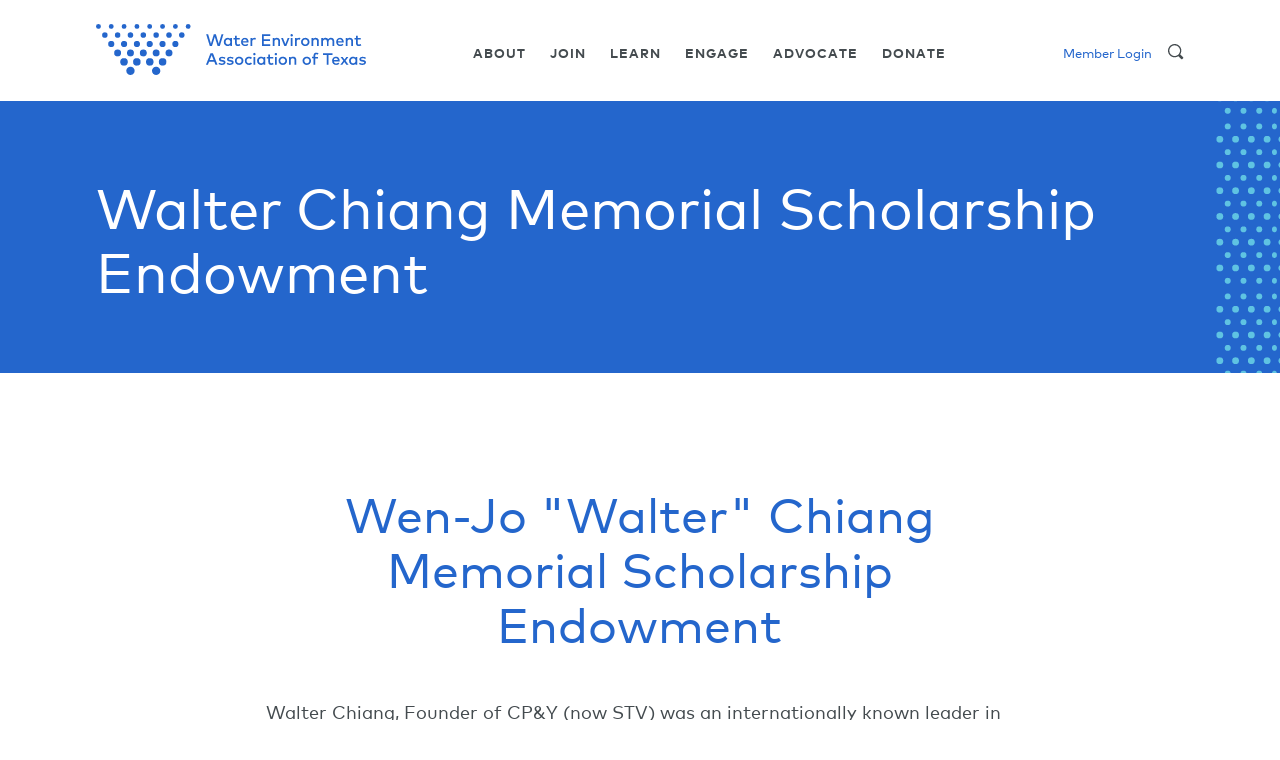

--- FILE ---
content_type: text/html; charset=UTF-8
request_url: https://www.weat.org/donate/walter-chiang-memorial-scholarship-endowment
body_size: 9444
content:
<!DOCTYPE html><html
xmlns="http://www.w3.org/1999/xhtml" lang="en-US"><head><meta
charset="utf-8" /><meta
name="viewport" content="width=device-width, initial-scale=1.0"><meta
http-equiv="X-UA-Compatible" content="ie=edge"><link
rel="stylesheet" href="/assets/css/app.css?01"><link
rel="apple-touch-icon" sizes="180x180" href="/assets/img/favicon/apple-touch-icon.png"><link
rel="icon" type="image/png" sizes="32x32" href="/assets/img/favicon/favicon-32x32.png"><link
rel="icon" type="image/png" sizes="16x16" href="/assets/img/favicon/favicon-16x16.png"><link
rel="manifest" href="/assets/img/favicon/site.webmanifest"><link
rel="mask-icon" href="/assets/img/favicon/safari-pinned-tab.svg" color="#2466cc"><meta
name="msapplication-TileColor" content="#ffffff"><meta
name="theme-color" content="#ffffff"> <script src="https://js.stripe.com/v3/"></script> <title>Water Environment Association of Texas | Walter Chiang Memorial…</title><meta name="generator" content="SEOmatic">
<meta name="referrer" content="no-referrer-when-downgrade">
<meta name="robots" content="all">
<meta content="en_US" property="og:locale">
<meta content="Water Environment Association of Texas" property="og:site_name">
<meta content="website" property="og:type">
<meta content="https://www.weat.org/donate/walter-chiang-memorial-scholarship-endowment" property="og:url">
<meta content="Walter Chiang Memorial Scholarship Endowment" property="og:title">
<meta name="twitter:card" content="summary_large_image">
<meta name="twitter:creator" content="@">
<meta name="twitter:title" content="Walter Chiang Memorial Scholarship Endowment">
<link href="https://www.weat.org/donate/walter-chiang-memorial-scholarship-endowment" rel="canonical">
<link href="https://www.weat.org" rel="home">
<link type="text/plain" href="https://www.weat.org/humans.txt" rel="author">
<style>#email-subscribe-email-error {
    position: absolute;
    bottom: -24px;
}
</style>
<script src="/assets/static/vendor-js/jquery.3.3.1.min.js?v=1766542268"></script></head><body
class="font-sans text-base text-black"><section
class="site-header    simple-container --x-0 relative"><div
class="main-menu-bar   md:flex md:justify-between items-center pt-4 md:py-6"><div
class="main-menu__brand    pl-4  inline-block w-48 md:w-1/4 lg:w-1/3 sm:mr-2 md:pb-0 pb-4">
<a
href="/" class="inline-block brand-logo text-blue hover:text-blue-light">
<?xml version="1.0" encoding="utf-8"?>
<svg
version="1.1" id="Layer_1" xmlns="http://www.w3.org/2000/svg" xmlns:xlink="http://www.w3.org/1999/xlink" x="0px" y="0px"
viewBox="0 0 342.5 65" style="enable-background:new 0 0 342.5 65;" xml:space="preserve">
<g>
<circle
fill="currentColor" cx="43.7" cy="59.7" r="5.3"/>
<circle
fill="currentColor" cx="76.3" cy="59.7" r="5.3"/>
<circle
fill="currentColor" cx="27.4" cy="36.9" r="4.4"/>
<circle
fill="currentColor" cx="43.7" cy="36.9" r="4.4"/>
<circle
fill="currentColor" cx="60" cy="36.9" r="4.4"/>
<circle
fill="currentColor" cx="92.6" cy="36.9" r="4.4"/>
<circle
fill="currentColor" cx="76.3" cy="36.9" r="4.4"/>
<circle
fill="currentColor" cx="35.5" cy="48.3" r="4.8"/>
<circle
fill="currentColor" cx="51.8" cy="48.3" r="4.8"/>
<circle
fill="currentColor" cx="84.5" cy="48.3" r="4.8"/>
<circle
fill="currentColor" cx="68.2" cy="48.3" r="4.8"/>
<circle
fill="currentColor" cx="11.2" cy="14.1" r="3.5"/>
<circle
fill="currentColor" cx="27.4" cy="14.1" r="3.5"/>
<circle
fill="currentColor" cx="43.7" cy="14.1" r="3.5"/>
<circle
fill="currentColor" cx="60" cy="14.1" r="3.5"/>
<circle
fill="currentColor" cx="108.8" cy="14.1" r="3.5"/>
<circle
fill="currentColor" cx="92.6" cy="14.1" r="3.5"/>
<circle
fill="currentColor" cx="76.3" cy="14.1" r="3.5"/>
<circle
fill="currentColor" cx="19.3" cy="25.5" r="3.9"/>
<circle
fill="currentColor" cx="35.6" cy="25.5" r="3.9"/>
<circle
fill="currentColor" cx="51.9" cy="25.5" r="3.9"/>
<circle
fill="currentColor" cx="100.7" cy="25.5" r="3.9"/>
<circle
fill="currentColor" cx="84.4" cy="25.5" r="3.9"/>
<circle
fill="currentColor" cx="68.1" cy="25.5" r="3.9"/>
<circle
fill="currentColor" cx="3.1" cy="3.1" r="3.1"/>
<circle
fill="currentColor" cx="19.3" cy="3.1" r="3.1"/>
<circle
fill="currentColor" cx="35.6" cy="3.1" r="3.1"/>
<circle
fill="currentColor" cx="51.9" cy="3.1" r="3.1"/>
<circle
fill="currentColor" cx="116.9" cy="3.1" r="3.1"/>
<circle
fill="currentColor" cx="100.7" cy="3.1" r="3.1"/>
<circle
fill="currentColor" cx="84.4" cy="3.1" r="3.1"/>
<circle
fill="currentColor" cx="68.1" cy="3.1" r="3.1"/>
</g>
<g>
<path
fill="currentColor" d="M154.2,27.9l-3.5-11.5l-3.5,11.5h-2.9l-4.5-14.7h2.5l3.5,12l3.6-12h2.7l3.6,12l3.5-12h2.4l-4.5,14.7H154.2z"/>
<path
fill="currentColor" d="M170.3,27.9v-1.2c-0.7,0.9-1.7,1.5-3.2,1.5c-2.8,0-5-2.2-5-5.3c0-3.1,2.2-5.3,5-5.3c1.4,0,2.5,0.6,3.2,1.5
v-1.2h2.2v10.1H170.3z M164.4,22.9c0,1.8,1.1,3.2,3,3.2c1.8,0,3-1.4,3-3.2c0-1.8-1.2-3.2-3-3.2C165.5,19.7,164.4,21.1,164.4,22.9z"
/>
<path
fill="currentColor" d="M178.6,19.8v4.4c0,1.3,0.7,1.9,1.6,1.9c0.7,0,1.4-0.3,2-0.7l0.9,1.8c-0.8,0.5-1.8,1-3.1,1
c-2.3,0-3.6-1.2-3.6-3.9v-4.4h-2v-2h2v-3h2.2v3h3.9v2H178.6z"/>
<path
fill="currentColor" d="M193.6,22.9c0,0.3,0,0.6,0,0.8h-7.4c0.3,1.8,1.6,2.6,3,2.6c1,0,2.1-0.4,2.9-1.1l1.1,1.6
c-1.2,1-2.6,1.4-4.1,1.4c-3,0-5.1-2.1-5.1-5.3c0-3.1,2-5.3,5-5.3C191.6,17.6,193.6,19.7,193.6,22.9z M186.1,22h5.2
c-0.2-1.6-1.2-2.5-2.6-2.5C187.2,19.5,186.3,20.6,186.1,22z"/>
<path
fill="currentColor" d="M202.8,17.9l-0.5,2.2c-0.5-0.2-1.1-0.4-1.7-0.4c-1.4,0-2.4,1-2.4,2.7v5.5H196V17.9h2.2V19
c0.7-1,1.7-1.4,2.9-1.4C201.8,17.6,202.3,17.7,202.8,17.9z"/>
<path
fill="currentColor" d="M210.5,27.9V13.2h10.6v2.2h-8.2v4h7.9v2.2h-7.9v4.1h8.3v2.2H210.5z"/>
<path
fill="currentColor" d="M233.5,21.6v6.3h-2.2v-5.6c0-1.7-0.9-2.6-2.3-2.6c-1.4,0-2.6,0.9-2.6,2.7v5.6h-2.2V17.9h2.2v1.2
c0.8-1.2,2.1-1.5,3.1-1.5C231.8,17.6,233.5,19.2,233.5,21.6z"/>
<path
fill="currentColor" d="M238.8,27.9l-4-10.1h2.4l3,7.8l3-7.8h2.3l-4,10.1H238.8z"/>
<path
fill="currentColor" d="M249.8,14.4c0,0.9-0.7,1.5-1.6,1.5c-0.9,0-1.5-0.7-1.5-1.5c0-0.9,0.7-1.6,1.5-1.6
C249.1,12.8,249.8,13.5,249.8,14.4z M247.1,27.9V17.9h2.2v10.1H247.1z"/>
<path
fill="currentColor" d="M259.2,17.9l-0.5,2.2c-0.5-0.2-1.1-0.4-1.7-0.4c-1.4,0-2.4,1-2.4,2.7v5.5h-2.2V17.9h2.2V19
c0.7-1,1.7-1.4,2.9-1.4C258.1,17.6,258.7,17.7,259.2,17.9z"/>
<path
fill="currentColor" d="M270.9,22.9c0,3-2.3,5.3-5.4,5.3s-5.4-2.3-5.4-5.3c0-3,2.3-5.3,5.4-5.3S270.9,19.9,270.9,22.9z M262.3,22.9
c0,1.9,1.4,3.2,3.1,3.2c1.8,0,3.2-1.3,3.2-3.2c0-1.9-1.4-3.2-3.2-3.2C263.7,19.7,262.3,21,262.3,22.9z"/>
<path
fill="currentColor" d="M282.7,21.6v6.3h-2.2v-5.6c0-1.7-0.9-2.6-2.3-2.6c-1.4,0-2.6,0.9-2.6,2.7v5.6h-2.2V17.9h2.2v1.2
c0.8-1.2,2.1-1.5,3.1-1.5C281,17.6,282.7,19.2,282.7,21.6z"/>
<path
fill="currentColor" d="M302.2,21.6v6.3H300v-5.6c0-1.7-0.9-2.6-2.3-2.6c-1.4,0-2.6,0.9-2.6,2.7v5.6h-2.2v-5.6c0-1.7-0.9-2.6-2.3-2.6
c-1.4,0-2.6,0.9-2.6,2.7v5.6h-2.2V17.9h2.2v1.2c0.8-1.2,2.1-1.5,3.1-1.5c1.5,0,2.8,0.7,3.5,1.8c0.9-1.4,2.4-1.8,3.7-1.8
C300.5,17.6,302.2,19.2,302.2,21.6z"/>
<path
fill="currentColor" d="M314.3,22.9c0,0.3,0,0.6,0,0.8h-7.4c0.3,1.8,1.6,2.6,3,2.6c1,0,2.1-0.4,2.9-1.1l1.1,1.6
c-1.2,1-2.6,1.4-4.1,1.4c-3,0-5.1-2.1-5.1-5.3c0-3.1,2-5.3,5-5.3C312.3,17.6,314.3,19.7,314.3,22.9z M306.8,22h5.2
c-0.2-1.6-1.2-2.5-2.6-2.5C307.9,19.5,307,20.6,306.8,22z"/>
<path
fill="currentColor" d="M326.1,21.6v6.3h-2.2v-5.6c0-1.7-0.9-2.6-2.3-2.6c-1.4,0-2.6,0.9-2.6,2.7v5.6h-2.2V17.9h2.2v1.2
c0.8-1.2,2.1-1.5,3.1-1.5C324.4,17.6,326.1,19.2,326.1,21.6z"/>
<path
fill="currentColor" d="M332,19.8v4.4c0,1.3,0.7,1.9,1.6,1.9c0.7,0,1.4-0.3,2-0.7l0.9,1.8c-0.8,0.5-1.8,1-3.1,1
c-2.3,0-3.6-1.2-3.6-3.9v-4.4h-2v-2h2v-3h2.2v3h3.9v2H332z"/>
<path
fill="currentColor" d="M151.5,51.9l-1.4-3.7h-6.7l-1.4,3.7h-2.5l5.8-14.7h3l5.8,14.7H151.5z M149.2,45.9l-2.5-6.3l-2.5,6.3H149.2z"/>
<path
fill="currentColor" d="M160,43.5c-1.2,0-1.9,0.5-1.9,1.2s0.7,0.9,1.7,1l1,0.2c2.2,0.3,3.5,1.2,3.5,3c0,1.9-1.7,3.3-4.6,3.3
c-1,0-2.9-0.2-4.3-1.3l1-1.6c0.7,0.6,1.7,1,3.3,1c1.5,0,2.3-0.5,2.3-1.2c0-0.6-0.5-0.9-1.7-1.1l-1-0.1c-2.2-0.3-3.4-1.3-3.4-2.9
c0-2,1.6-3.2,4.2-3.2c1.6,0,3,0.4,4.1,1.1l-0.9,1.7C162.5,44,161.2,43.5,160,43.5z"/>
<path
fill="currentColor" d="M170.3,43.5c-1.2,0-1.9,0.5-1.9,1.2s0.7,0.9,1.7,1l1,0.2c2.2,0.3,3.5,1.2,3.5,3c0,1.9-1.7,3.3-4.6,3.3
c-1,0-2.9-0.2-4.3-1.3l1-1.6c0.7,0.6,1.7,1,3.3,1c1.5,0,2.3-0.5,2.3-1.2c0-0.6-0.5-0.9-1.7-1.1l-1-0.1c-2.2-0.3-3.4-1.3-3.4-2.9
c0-2,1.6-3.2,4.2-3.2c1.6,0,3,0.4,4.1,1.1l-0.9,1.7C172.8,44,171.5,43.5,170.3,43.5z"/>
<path
fill="currentColor" d="M187,46.9c0,3-2.3,5.3-5.4,5.3s-5.4-2.3-5.4-5.3c0-3,2.3-5.3,5.4-5.3S187,43.9,187,46.9z M178.4,46.9
c0,1.9,1.4,3.2,3.1,3.2s3.2-1.3,3.2-3.2c0-1.9-1.4-3.2-3.2-3.2S178.4,45,178.4,46.9z"/>
<path
fill="currentColor" d="M197.8,43.2l-1.4,1.5c-0.7-0.7-1.4-1-2.4-1c-1.7,0-3,1.3-3,3.2c0,1.9,1.3,3.2,3,3.2c1,0,1.8-0.5,2.5-1l1.4,1.5
c-0.9,1.1-2.2,1.6-3.8,1.6c-3.2,0-5.3-2.3-5.3-5.3c0-3,2.1-5.3,5.3-5.3C195.6,41.6,196.9,42.1,197.8,43.2z"/>
<path
fill="currentColor" d="M202.5,38.4c0,0.9-0.7,1.5-1.6,1.5c-0.9,0-1.5-0.7-1.5-1.5c0-0.9,0.7-1.6,1.5-1.6
C201.8,36.8,202.5,37.5,202.5,38.4z M199.8,51.9V41.9h2.2v10.1H199.8z"/>
<path
fill="currentColor" d="M212.5,51.9v-1.2c-0.7,0.9-1.7,1.5-3.2,1.5c-2.8,0-5-2.2-5-5.3c0-3.1,2.2-5.3,5-5.3c1.4,0,2.5,0.6,3.2,1.5
v-1.2h2.2v10.1H212.5z M206.6,46.9c0,1.8,1.1,3.2,3,3.2c1.8,0,3-1.4,3-3.2c0-1.8-1.2-3.2-3-3.2C207.7,43.7,206.6,45.1,206.6,46.9z"
/>
<path
fill="currentColor" d="M220.8,43.8v4.4c0,1.3,0.7,1.9,1.6,1.9c0.7,0,1.4-0.3,2-0.7l0.9,1.8c-0.8,0.5-1.8,1-3.1,1
c-2.3,0-3.6-1.2-3.6-3.9v-4.4h-2v-2h2v-3h2.2v3h3.9v2H220.8z"/>
<path
fill="currentColor" d="M229.7,38.4c0,0.9-0.7,1.5-1.6,1.5c-0.9,0-1.5-0.7-1.5-1.5c0-0.9,0.7-1.6,1.5-1.6
C229,36.8,229.7,37.5,229.7,38.4z M227,51.9V41.9h2.2v10.1H227z"/>
<path
fill="currentColor" d="M242.4,46.9c0,3-2.3,5.3-5.4,5.3s-5.4-2.3-5.4-5.3c0-3,2.3-5.3,5.4-5.3S242.4,43.9,242.4,46.9z M233.8,46.9
c0,1.9,1.4,3.2,3.1,3.2s3.2-1.3,3.2-3.2c0-1.9-1.4-3.2-3.2-3.2S233.8,45,233.8,46.9z"/>
<path
fill="currentColor" d="M254.1,45.6v6.3h-2.2v-5.6c0-1.7-0.9-2.6-2.3-2.6c-1.4,0-2.6,0.9-2.6,2.7v5.6h-2.2V41.9h2.2v1.2
c0.8-1.2,2.1-1.5,3.1-1.5C252.5,41.6,254.1,43.2,254.1,45.6z"/>
<path
fill="currentColor" d="M272.8,46.9c0,3-2.3,5.3-5.4,5.3s-5.4-2.3-5.4-5.3c0-3,2.3-5.3,5.4-5.3S272.8,43.9,272.8,46.9z M264.3,46.9
c0,1.9,1.4,3.2,3.1,3.2s3.2-1.3,3.2-3.2c0-1.9-1.4-3.2-3.2-3.2S264.3,45,264.3,46.9z"/>
<path
fill="currentColor" d="M278.2,43.8v8.1H276v-8.1h-2v-2h2v-1.7c0-2,1-3.6,3.4-3.6c1.2,0,2,0.3,2.8,0.8l-0.8,1.8
c-0.5-0.3-1.2-0.5-1.9-0.5c-0.9,0-1.3,0.5-1.3,1.6v1.7h3.4v2H278.2z"/>
<path
fill="currentColor" d="M295.1,39.5v12.5h-2.4V39.5H288v-2.2h11.9v2.2H295.1z"/>
<path
fill="currentColor" d="M309.1,46.9c0,0.3,0,0.6,0,0.8h-7.4c0.3,1.8,1.6,2.6,3,2.6c1,0,2.1-0.4,2.9-1.1l1.1,1.6
c-1.2,1-2.6,1.4-4.1,1.4c-3,0-5.1-2.1-5.1-5.3c0-3.1,2-5.3,5-5.3C307.1,41.6,309.1,43.7,309.1,46.9z M301.6,46h5.2
c-0.2-1.6-1.2-2.5-2.6-2.5C302.7,43.5,301.9,44.6,301.6,46z"/>
<path
fill="currentColor" d="M320.3,51.9h-2.7l-2.6-3.5l-2.5,3.5H310l3.8-5.1l-3.7-4.9h2.7l2.4,3.4l2.5-3.4h2.6l-3.7,4.9L320.3,51.9z"/>
<path
fill="currentColor" d="M329.2,51.9v-1.2c-0.7,0.9-1.7,1.5-3.2,1.5c-2.8,0-5-2.2-5-5.3c0-3.1,2.2-5.3,5-5.3c1.4,0,2.5,0.6,3.2,1.5
v-1.2h2.2v10.1H329.2z M323.3,46.9c0,1.8,1.1,3.2,3,3.2c1.8,0,3-1.4,3-3.2c0-1.8-1.2-3.2-3-3.2C324.4,43.7,323.3,45.1,323.3,46.9z"
/>
<path
fill="currentColor" d="M338.2,43.5c-1.2,0-1.9,0.5-1.9,1.2s0.7,0.9,1.7,1l1,0.2c2.2,0.3,3.5,1.2,3.5,3c0,1.9-1.7,3.3-4.6,3.3
c-1,0-2.9-0.2-4.3-1.3l1-1.6c0.7,0.6,1.7,1,3.3,1c1.5,0,2.3-0.5,2.3-1.2c0-0.6-0.5-0.9-1.7-1.1l-1-0.1c-2.2-0.3-3.4-1.3-3.4-2.9
c0-2,1.6-3.2,4.2-3.2c1.6,0,3,0.4,4.1,1.1l-0.9,1.7C340.7,44,339.5,43.5,338.2,43.5z"/>
</g>
</svg>
</a></div><nav
class="main-menu   bg-blue-dark md:bg-transparent hidden md:block md:flex-1 w-full md:w-auto md:px-0 px-4"><ul
class="menu__list   list-reset md:flex md:pt-0 pt-4"><li
class="md:inline-block
md:px-3 py-1 md:py-0							menu__drop						">
<a
data-module="toggleDrop"								href=""
target=""
class="uppercase font-bold tracking-wide text-blue-light md:text-black hover:text-blue-light no-underline lg:text-1xs md:text-2xs text-1xs block md:inline-block pb-2 md:pb-0"
>
About<span
class="indicator icon sm inline-flex md:hidden"><svg><use
xlink:href="/assets/svg/symbols.svg#arrow-right"></use></svg></span>
</a><ul
class="menu__drop-menu   hidden md:block md:pb-0 pb-2"><li
class="md:inline-block
">
<a
href="https://www.weat.org/about-weat"
target=""
>
About WEAT</a></li><li
class="md:inline-block
">
<a
href="https://www.weat.org/executive-board"
target=""
>
Executive Board</a></li><li
class="md:inline-block
">
<a
href="https://www.weat.org/weat-team"
target=""
>
WEAT Team and Contact</a></li><li
class="md:inline-block
">
<a
href="https://www.weat.org/annual-sponsorship-2026"
target=""
>
2026 WEAT Annual Sponsorship</a></li></ul></li><li
class="md:inline-block
md:px-3 py-1 md:py-0							menu__drop						">
<a
data-module="toggleDrop"								href=""
target=""
class="uppercase font-bold tracking-wide text-blue-light md:text-black hover:text-blue-light no-underline lg:text-1xs md:text-2xs text-1xs block md:inline-block pb-2 md:pb-0"
>
Join<span
class="indicator icon sm inline-flex md:hidden"><svg><use
xlink:href="/assets/svg/symbols.svg#arrow-right"></use></svg></span>
</a><ul
class="menu__drop-menu   hidden md:block md:pb-0 pb-2"><li
class="md:inline-block
">
<a
href="https://www.weat.org/become-a-member"
target=""
>
Become a Member</a></li><li
class="md:inline-block
">
<a
href="/members/join"
target=""
>
Join/Renew</a></li><li
class="md:inline-block
">
<a
href="https://www.weat.org/committees"
target=""
>
Committees</a></li><li
class="md:inline-block
">
<a
href="https://www.weat.org/sections"
target=""
>
Sections</a></li><li
class="md:inline-block
">
<a
href="https://www.weat.org/utilitymembership"
target=""
>
Utility Membership</a></li></ul></li><li
class="md:inline-block
md:px-3 py-1 md:py-0							menu__drop						">
<a
data-module="toggleDrop"								href=""
target=""
class="uppercase font-bold tracking-wide text-blue-light md:text-black hover:text-blue-light no-underline lg:text-1xs md:text-2xs text-1xs block md:inline-block pb-2 md:pb-0"
>
Learn<span
class="indicator icon sm inline-flex md:hidden"><svg><use
xlink:href="/assets/svg/symbols.svg#arrow-right"></use></svg></span>
</a><ul
class="menu__drop-menu   hidden md:block md:pb-0 pb-2"><li
class="md:inline-block
">
<a
href="https://www.weat.org/texas-wet"
target=""
>
Texas WET</a></li><li
class="md:inline-block
">
<a
href="https://www.weat.org/basic-wastewater-course"
target=""
>
Basic Wastewater Course</a></li><li
class="md:inline-block
">
<a
href="https://www.weat.org/wqiq"
target=""
>
WQ/IQ (Advanced Operator Training)</a></li><li
class="md:inline-block
">
<a
href="https://www.weat.org/pfas"
target=""
>
PFAS</a></li><li
class="md:inline-block
">
<a
href="https://www.weat.org/unflushables"
target=""
>
Clog Alert Unflushables Campaign</a></li><li
class="md:inline-block
">
<a
href="https://www.weat.org/learn/2020/webinar-library/webinar-library"
target=""
>
Webinar Library</a></li><li
class="md:inline-block
">
<a
href="https://www.weat.org/water-news"
target=""
>
Water News</a></li><li
class="md:inline-block
">
<a
href="https://www.weat.org/learn"
target=""
>
Water Resources</a></li></ul></li><li
class="md:inline-block
md:px-3 py-1 md:py-0							menu__drop						">
<a
data-module="toggleDrop"								href=""
target=""
class="uppercase font-bold tracking-wide text-blue-light md:text-black hover:text-blue-light no-underline lg:text-1xs md:text-2xs text-1xs block md:inline-block pb-2 md:pb-0"
>
Engage<span
class="indicator icon sm inline-flex md:hidden"><svg><use
xlink:href="/assets/svg/symbols.svg#arrow-right"></use></svg></span>
</a><ul
class="menu__drop-menu   hidden md:block md:pb-0 pb-2"><li
class="md:inline-block
">
<a
href="https://www.weat.org/events"
target=""
>
Upcoming Events</a></li><li
class="md:inline-block
">
<a
href="https://www.weat.org/past/events"
target=""
>
Event Archive</a></li><li
class="md:inline-block
">
<a
href="https://www.weat.org/awards"
target=""
>
Awards</a></li><li
class="md:inline-block
">
<a
href="https://www.weat.org/apprenticeship"
target=""
>
Water Sector Apprenticeship Program</a></li><li
class="md:inline-block
">
<a
href="https://www.weat.org/jobs/job-type-a"
target=""
>
Job Board</a></li><li
class="md:inline-block
">
<a
href="https://www.weat.org/yp-students"
target=""
>
Young Professionals &amp; Students</a></li><li
class="md:inline-block
">
<a
href="https://www.weat.org/operations-challenge"
target=""
>
Operations Challenge</a></li><li
class="md:inline-block
">
<a
href="https://www.weat.org/inflow"
target=""
>
InFLOW</a></li><li
class="md:inline-block
">
<a
href="https://www.weat.org/events/txwater26"
target=""
>
Texas Water 2026</a></li></ul></li><li
class="md:inline-block
md:px-3 py-1 md:py-0							menu__drop						">
<a
data-module="toggleDrop"								href=""
target=""
class="uppercase font-bold tracking-wide text-blue-light md:text-black hover:text-blue-light no-underline lg:text-1xs md:text-2xs text-1xs block md:inline-block pb-2 md:pb-0"
>
Advocate<span
class="indicator icon sm inline-flex md:hidden"><svg><use
xlink:href="/assets/svg/symbols.svg#arrow-right"></use></svg></span>
</a><ul
class="menu__drop-menu   hidden md:block md:pb-0 pb-2"><li
class="md:inline-block
">
<a
href="https://www.weat.org/advocacy"
target=""
>
Overview</a></li><li
class="md:inline-block
">
<a
href="https://www.weat.org/legislative-issues-updated"
target=""
>
Legislative Issues</a></li><li
class="md:inline-block
">
<a
href="https://www.weat.org/executive-director-corner"
target=""
>
Executive Director Corner</a></li><li
class="md:inline-block
">
<a
href="https://www.weat.org/regulatory-affairs"
target=""
>
Regulatory Affairs</a></li></ul></li><li
class="md:inline-block
md:px-3 py-1 md:py-0							menu__drop						">
<a
data-module="toggleDrop"								href=""
target=""
class="uppercase font-bold tracking-wide text-blue-light md:text-black hover:text-blue-light no-underline lg:text-1xs md:text-2xs text-1xs block md:inline-block pb-2 md:pb-0"
>
Donate<span
class="indicator icon sm inline-flex md:hidden"><svg><use
xlink:href="/assets/svg/symbols.svg#arrow-right"></use></svg></span>
</a><ul
class="menu__drop-menu   hidden md:block md:pb-0 pb-2"><li
class="md:inline-block
">
<a
href="https://www.weat.org/events/weatsf-donation"
target="_blank"
>
WEAT Scholarship Fund Donation Page</a></li><li
class="md:inline-block
">
<a
href="https://www.weat.org/donate/inflow-donation"
target=""
>
InFLOW Donation</a></li><li
class="md:inline-block
">
<a
href="https://www.weat.org/donate/apprenticeship-donation"
target=""
>
Apprenticeship Program Donation</a></li><li
class="md:inline-block
">
<a
href="https://www.weat.org/merch"
target=""
>
WEAT Merchandise</a></li><li
class="md:inline-block
">
<a
href="https://www.weat.org/events/2026-imagine-a-day-without-water-calendar-sale"
target=""
>
Imagine a Day Without Water Calendar Sale</a></li><li
class="md:inline-block
">
<a
href="https://www.weat.org/donate/wfp-txwater26"
target=""
>
Water for People at Texas Water 2026</a></li></ul></li></ul></nav><div
class="menu__utility-bar hidden md:block bg-blue-dark md:bg-transparent md:px-0 px-4 sm:pt-0 pt-3"><ul
class="utility-menu   list-reset md:py-0 pb-6 pt-4 pr-0 md:pr-4  md:border-0 border-t-2 border-blue-light md:pt-0 pt-2 "><li
class="menu__drop   md:inline-block md:py-0 py-1 md:px-3 mb-2 md:mb-0">
<a
class="tracking-normal text-blue-light md:text-blue hover:text-blue-light no-underline lg:text-1xs md:text-2xs text-xs " href="https://www.weat.org/members/login?returnUrl=donate/walter-chiang-memorial-scholarship-endowment">
Member Login
</a></li><li
class="has-icon   md:inline-block md:pt-0 pt-2">
<a
href="/search">
<span
class="inline-block md:hidden text-blue-light text-xs">Search</span>
<span
class="icon search top-2 relative --sm tr-all ml-1 text-blue-light md:text-black hover:text-blue-light">
<svg><use
xlink:href="/assets/svg/symbols.svg#zoom"></use></svg>
</span>
</a></li></ul></div></div><div
class="main-menu__toggle    absolute tr-all-1 cursor-pointer inline-block mt-1 md:hidden" data-module="toggleTarget" data-target="main-menu-bar">
<span></span>
<span></span>
<span></span>
<span></span></div></section><div
class="app-wrap" data-module="togglesClose"><main
role="main" class="js-app-wrap"><header
class="page-header bg-blue "><div
class="simple-container py-8 sm:py-10 "><h1 class="text-white font-medium md:text-3xl sm:text-xl text-lg ">Walter Chiang Memorial Scholarship Endowment</h1></div></header><section
class="landing mb-lg simple-container choices-as-boxes --wide" data-module="accordion"><div
class="article   m-auto md:w-3/5 w-full    md:px-0 px-6  sm:pt-10 sm:mb-10 "><h2>Wen-Jo &quot;Walter&quot; Chiang Memorial Scholarship Endowment</h2><p
id="description"><p>Walter Chiang, Founder of CP&amp;Y (now STV) was an internationally known leader in environmental and civil engineering. He had a passion for teaching and mentoring others and helped to inspire countless individuals throughout his distinguished 50+ year career. The Walter Chiang Memorial Scholarship Endowment is a lasting legacy to Walter's emphasis on shaping careers and mentoring young minds. The Walter Chiang Memorial Scholarship Endowment is part of the WEAT Scholarship Fund, TIN 46-2991197. All donations are tax deductible to the extent allowed by law.</p><br
/>
<br
/><p>Check donations should be made payable to WEAT Scholarship Fund and mailed to:</p><br
/><p>ATTN: Luz Holguin,</p><br
/><p>1154 Hawkins Blvd.</p><br
/><p>El Paso, Texas, 79925<br
/></p><br
/><p>Contact admin@weat.org with any questions.</p></p><p
id="confirmation" class="hidden">
Thank you for your donation! We've sent a receipt to the email address you provided.</p><p>&nbsp;</p><form
id="payment-form"><div
class="form-row mb-6">
<label
for="name" class="field-label block w-full">Full Name</label>
<input
required name="name" id="name" type="text" class="input-field block w-full pageRequired valid" placeholder="Your Full Name" value=""></div><div
class="form-row mb-6">
<label
for="userAddress1" class="field-label block w-full">Street Address</label>
<input
required name="userAddress1" id="userAddress1" type="text" class="input-field block w-full" placeholder="Street Address" value=""></div><div
class="form-row mb-6">
<label
for="userAddress2" class="field-label block w-full">Street Address 2</label>
<input
name="userAddress2" id="userAddress2" type="text" class="input-field block w-full" placeholder="Suite" value=""></div><div
class="form-row mb-6 flex justify-between items-center -mx-4"><div
class="w-1/2 px-4">
<label
for="userAddressCity" class="field-label block w-full">City</label>
<input
required name="userAddressCity" id="userAddressCity" type="text" class="input-field block w-full" placeholder="City" value=""></div><div
class="w-1/2 px-4">
<label
for="userAddressState" class="field-label block w-full">State</label>
<select
name="userAddressState" id="userAddressState" data-module="choices"><optgroup><option
value="AL"
>Alabama</option><option
value="AK"
>Alaska</option><option
value="AZ"
>Arizona</option><option
value="AR"
>Arkansas</option><option
value="CA"
>California</option><option
value="CO"
>Colorado</option><option
value="CT"
>Connecticut</option><option
value="DE"
>Delaware</option><option
value="DC"
>District Of Columbia</option><option
value="FL"
>Florida</option><option
value="GA"
>Georgia</option><option
value="HI"
>Hawaii</option><option
value="ID"
>Idaho</option><option
value="IL"
>Illinois</option><option
value="IN"
>Indiana</option><option
value="IA"
>Iowa</option><option
value="KS"
>Kansas</option><option
value="KY"
>Kentucky</option><option
value="LA"
>Louisiana</option><option
value="ME"
>Maine</option><option
value="MD"
>Maryland</option><option
value="MA"
>Massachusetts</option><option
value="MI"
>Michigan</option><option
value="MN"
>Minnesota</option><option
value="MS"
>Mississippi</option><option
value="MO"
>Missouri</option><option
value="MT"
>Montana</option><option
value="NE"
>Nebraska</option><option
value="NV"
>Nevada</option><option
value="NH"
>New Hampshire</option><option
value="NJ"
>New Jersey</option><option
value="NM"
>New Mexico</option><option
value="NY"
>New York</option><option
value="NC"
>North Carolina</option><option
value="ND"
>North Dakota</option><option
value="OH"
>Ohio</option><option
value="OK"
>Oklahoma</option><option
value="OR"
>Oregon</option><option
value="PA"
>Pennsylvania</option><option
value="RI"
>Rhode Island</option><option
value="SC"
>South Carolina</option><option
value="SD"
>South Dakota</option><option
value="TN"
>Tennessee</option><option
value="TX"
selected="selected"
>Texas</option><option
value="UT"
>Utah</option><option
value="VT"
>Vermont</option><option
value="VA"
>Virginia</option><option
value="WA"
>Washington</option><option
value="WV"
>West Virginia</option><option
value="WI"
>Wisconsin</option><option
value="WY"
>Wyoming</option></optgroup><optgroup
label="Canadian Provinces"><option
value="AB"
>Alberta</option><option
value="BC"
>British Columbia</option><option
value="MB"
>Manitoba</option><option
value="NB"
>New Brunswick</option><option
value="NL"
>Newfoundland and Labrador</option><option
value="NS"
>Nova Scotia</option><option
value="ON"
>Ontario</option><option
value="PE"
>Prince Edward Island</option><option
value="QC"
>Quebec</option><option
value="SK"
>Saskatchewan</option><option
value="NT"
>Northwest Territories</option><option
value="NU"
>Nunavut</option><option
value="YT"
>Yukon</option></optgroup>
</select></div></div><div
class="form-row mb-6 flex justify-between items-center -mx-4"><div
class="w-1/2 px-4">
<label
for="userAddressZip" class="field-label block w-full">Zipcode</label>
<input
required name="userAddressZip" id="userAddressZip" type="text" class="input-field block w-full" placeholder="Zipcode" value=""></div></div><div
class="form-row mb-6">
<label
for="email" class="field-label block w-full">Email</label>
<input
required="required" name="email" id="email" type="email" class="input-field block w-full pageRequired valid" placeholder="hello@mail.com" value=""></div><div
class="form-row mb-6">
<label
for="userPhoneNumber" class="field-label block w-full">Phone Number</label>
<input
name="userPhoneNumber" id="userPhoneNumber" type="text" class="input-field --phone-number block w-full" placeholder="***-**-****" value=""></div><div
class="form-row mb-6">
<label
for="organization" class="field-label block w-full">Organization</label>
<input
name="organization" id="organization" type="text" class="input-field block w-full pageRequired valid" value=""></div><div
class="form-row mb-6">
<label
for="amount" class="field-label block w-full">Amount</label>
<input
required="required" name="amount" id="amount" type="number" class="input-field block w-full pageRequired valid" min="0" step="0.01" placeholder="Ex: 10.00" value=""></div><div
class="form-row mb-6">
<label
for="card-element" class="field-label block w-full">Credit or debit card</label><div
id="card-element" class="input-field"></div><div
id="card-errors" role="alert"></div></div><div
class="form-row mb-6 flex justify-center items-center -mx-4"><div
class="w-full px-4">
<button
class="submit btn --auto-w --full-w checkout" type="submit" value="Donate">Donate</button></div></div></form></div></section> <script>var publicKey=(document.location.hostname.indexOf('weat.org')!==-1)?'pk_live_1lI7Rll9D2thWh2u6m8dOwQS':'pk_test_VAY3ki5PKaqMgIa94Rqsnztm';var stripe=Stripe(publicKey,{apiVersion:'2023-10-16'});var elements=stripe.elements();var cardElement=elements.create('card');cardElement.mount('#card-element');var form=document.getElementById('payment-form');var resultContainer=document.getElementById('card-errors');cardElement.addEventListener('change',function(event){if(event.error){resultContainer.textContent=event.error.message;$(form).removeClass('submitting');$(form).find('.btn.checkout').removeClass('btn--active').attr('disabled',false);}else{resultContainer.textContent='';}});form.addEventListener('submit',function(event){event.preventDefault();$(form).addClass('submitting');$(form).find('.btn.checkout').addClass('btn--active').attr('disabled','disabled');stripe.createPaymentMethod({type:'card',card:cardElement}).then(stripePaymentMethodHandler);});function stripePaymentMethodHandler(result,email){if(result.error){$(form).find('.btn.checkout').removeClass('btn--active').attr('disabled',false);$(form).removeClass('submitting');alert(result.error.message);}else{fetch('/actions/weat/registration/donation',{method:'post',headers:{'Content-Type':'application/json'},body:JSON.stringify({donation_id:32056,title:"Walter Chiang Memorial Scholarship Endowment",name:$('#name')[0].value,organization:$('#organization')[0].value,email:$('#email')[0].value,userPhoneNumber:$('#userPhoneNumber')[0].value,userAddress1:$('#userAddress1')[0].value,userAddress2:$('#userAddress2')[0].value,userAddressCity:$('#userAddressCity')[0].value,userAddressState:$('#userAddressState')[0].value,userAddressZip:$('#userAddressZip')[0].value,amount:$('#amount')[0].value,payment_method_id:result.paymentMethod.id,CRAFT_CSRF_TOKEN:'w0ndNJv4P7S-o_6xqlDvv0a27N0t6oFQIiric0yuOpeOAkvM5AdNVqQhl1H_mn3h8Oyh9c1h19Ur4a-sSNPDIkBugRkc-k_e0Uomn9FMPW4='})}).then(function(result){return result.json();}).then(function(response){if(response.status=='error'){$(form).find('.btn.checkout').removeClass('btn--active').attr('disabled',false);$(form).removeClass('submitting');alert(response.message);}else{$('#description').hide();$(form).hide();$('#confirmation').show();}});}}</script> </main><div
class="bg-blue-lighter text-blue"><div
class="max-w-xl m-auto py-8 px-4 sm:pt-10 sm:pb-12 md:flex md:items-center md:justify-between"><header
id="email-subscribe-header" class="w-full md:w-1/2"><h4 id="email-subscribe-header__title" class="text-2md mb-4 md:mb-0 sm:text-lg">Get our Updates</h4></header><div
class="signup w-full md:w-1/2"><form
action="#" id="email-subscribe" class="flex relative" method="post" accept-charset="UTF-8">
<input
type="hidden" name="CRAFT_CSRF_TOKEN" value="w0ndNJv4P7S-o_6xqlDvv0a27N0t6oFQIiric0yuOpeOAkvM5AdNVqQhl1H_mn3h8Oyh9c1h19Ur4a-sSNPDIkBugRkc-k_e0Uomn9FMPW4=">
<input
type="email" id="email-subscribe-email" name="email" class="leading-none required flex-1 rounded-full bg-white text-black mr-1 text-xs py-3 px-4 sm:text-sm sm:py-4 sm:px-6" placeholder="Email Address"><button
type="submit" class="btn text-xs py-3 px-4 sm:text-sm sm:py-4 sm:px-6" value="Subscribe">Subscribe</button></form></div></div></div><footer
class="site-footer bg-blue text-blue-light"><div
class="container m-auto  pt-9 px-2 pb-4"><div
class="flex-wrap md:flex md:flex-justify"><div
class="info-group w-full text-center border-b-2 border-blue-light mb-10 lg:border-0 lg:w-1/2 lg:text-left lg:mb-0 pb-6 lg:pb-0"><div
class="content"><div
class="brand-logo text-blue-light mb-12 sm:mb-4 m-auto lg:ml-0">
<?xml version="1.0" encoding="utf-8"?>
<svg
version="1.1" id="Layer_1" xmlns="http://www.w3.org/2000/svg" xmlns:xlink="http://www.w3.org/1999/xlink" x="0px" y="0px"
viewBox="0 0 342.5 65" style="enable-background:new 0 0 342.5 65;" xml:space="preserve">
<g>
<circle
fill="currentColor" cx="43.7" cy="59.7" r="5.3"/>
<circle
fill="currentColor" cx="76.3" cy="59.7" r="5.3"/>
<circle
fill="currentColor" cx="27.4" cy="36.9" r="4.4"/>
<circle
fill="currentColor" cx="43.7" cy="36.9" r="4.4"/>
<circle
fill="currentColor" cx="60" cy="36.9" r="4.4"/>
<circle
fill="currentColor" cx="92.6" cy="36.9" r="4.4"/>
<circle
fill="currentColor" cx="76.3" cy="36.9" r="4.4"/>
<circle
fill="currentColor" cx="35.5" cy="48.3" r="4.8"/>
<circle
fill="currentColor" cx="51.8" cy="48.3" r="4.8"/>
<circle
fill="currentColor" cx="84.5" cy="48.3" r="4.8"/>
<circle
fill="currentColor" cx="68.2" cy="48.3" r="4.8"/>
<circle
fill="currentColor" cx="11.2" cy="14.1" r="3.5"/>
<circle
fill="currentColor" cx="27.4" cy="14.1" r="3.5"/>
<circle
fill="currentColor" cx="43.7" cy="14.1" r="3.5"/>
<circle
fill="currentColor" cx="60" cy="14.1" r="3.5"/>
<circle
fill="currentColor" cx="108.8" cy="14.1" r="3.5"/>
<circle
fill="currentColor" cx="92.6" cy="14.1" r="3.5"/>
<circle
fill="currentColor" cx="76.3" cy="14.1" r="3.5"/>
<circle
fill="currentColor" cx="19.3" cy="25.5" r="3.9"/>
<circle
fill="currentColor" cx="35.6" cy="25.5" r="3.9"/>
<circle
fill="currentColor" cx="51.9" cy="25.5" r="3.9"/>
<circle
fill="currentColor" cx="100.7" cy="25.5" r="3.9"/>
<circle
fill="currentColor" cx="84.4" cy="25.5" r="3.9"/>
<circle
fill="currentColor" cx="68.1" cy="25.5" r="3.9"/>
<circle
fill="currentColor" cx="3.1" cy="3.1" r="3.1"/>
<circle
fill="currentColor" cx="19.3" cy="3.1" r="3.1"/>
<circle
fill="currentColor" cx="35.6" cy="3.1" r="3.1"/>
<circle
fill="currentColor" cx="51.9" cy="3.1" r="3.1"/>
<circle
fill="currentColor" cx="116.9" cy="3.1" r="3.1"/>
<circle
fill="currentColor" cx="100.7" cy="3.1" r="3.1"/>
<circle
fill="currentColor" cx="84.4" cy="3.1" r="3.1"/>
<circle
fill="currentColor" cx="68.1" cy="3.1" r="3.1"/>
</g>
<g>
<path
fill="currentColor" d="M154.2,27.9l-3.5-11.5l-3.5,11.5h-2.9l-4.5-14.7h2.5l3.5,12l3.6-12h2.7l3.6,12l3.5-12h2.4l-4.5,14.7H154.2z"/>
<path
fill="currentColor" d="M170.3,27.9v-1.2c-0.7,0.9-1.7,1.5-3.2,1.5c-2.8,0-5-2.2-5-5.3c0-3.1,2.2-5.3,5-5.3c1.4,0,2.5,0.6,3.2,1.5
v-1.2h2.2v10.1H170.3z M164.4,22.9c0,1.8,1.1,3.2,3,3.2c1.8,0,3-1.4,3-3.2c0-1.8-1.2-3.2-3-3.2C165.5,19.7,164.4,21.1,164.4,22.9z"
/>
<path
fill="currentColor" d="M178.6,19.8v4.4c0,1.3,0.7,1.9,1.6,1.9c0.7,0,1.4-0.3,2-0.7l0.9,1.8c-0.8,0.5-1.8,1-3.1,1
c-2.3,0-3.6-1.2-3.6-3.9v-4.4h-2v-2h2v-3h2.2v3h3.9v2H178.6z"/>
<path
fill="currentColor" d="M193.6,22.9c0,0.3,0,0.6,0,0.8h-7.4c0.3,1.8,1.6,2.6,3,2.6c1,0,2.1-0.4,2.9-1.1l1.1,1.6
c-1.2,1-2.6,1.4-4.1,1.4c-3,0-5.1-2.1-5.1-5.3c0-3.1,2-5.3,5-5.3C191.6,17.6,193.6,19.7,193.6,22.9z M186.1,22h5.2
c-0.2-1.6-1.2-2.5-2.6-2.5C187.2,19.5,186.3,20.6,186.1,22z"/>
<path
fill="currentColor" d="M202.8,17.9l-0.5,2.2c-0.5-0.2-1.1-0.4-1.7-0.4c-1.4,0-2.4,1-2.4,2.7v5.5H196V17.9h2.2V19
c0.7-1,1.7-1.4,2.9-1.4C201.8,17.6,202.3,17.7,202.8,17.9z"/>
<path
fill="currentColor" d="M210.5,27.9V13.2h10.6v2.2h-8.2v4h7.9v2.2h-7.9v4.1h8.3v2.2H210.5z"/>
<path
fill="currentColor" d="M233.5,21.6v6.3h-2.2v-5.6c0-1.7-0.9-2.6-2.3-2.6c-1.4,0-2.6,0.9-2.6,2.7v5.6h-2.2V17.9h2.2v1.2
c0.8-1.2,2.1-1.5,3.1-1.5C231.8,17.6,233.5,19.2,233.5,21.6z"/>
<path
fill="currentColor" d="M238.8,27.9l-4-10.1h2.4l3,7.8l3-7.8h2.3l-4,10.1H238.8z"/>
<path
fill="currentColor" d="M249.8,14.4c0,0.9-0.7,1.5-1.6,1.5c-0.9,0-1.5-0.7-1.5-1.5c0-0.9,0.7-1.6,1.5-1.6
C249.1,12.8,249.8,13.5,249.8,14.4z M247.1,27.9V17.9h2.2v10.1H247.1z"/>
<path
fill="currentColor" d="M259.2,17.9l-0.5,2.2c-0.5-0.2-1.1-0.4-1.7-0.4c-1.4,0-2.4,1-2.4,2.7v5.5h-2.2V17.9h2.2V19
c0.7-1,1.7-1.4,2.9-1.4C258.1,17.6,258.7,17.7,259.2,17.9z"/>
<path
fill="currentColor" d="M270.9,22.9c0,3-2.3,5.3-5.4,5.3s-5.4-2.3-5.4-5.3c0-3,2.3-5.3,5.4-5.3S270.9,19.9,270.9,22.9z M262.3,22.9
c0,1.9,1.4,3.2,3.1,3.2c1.8,0,3.2-1.3,3.2-3.2c0-1.9-1.4-3.2-3.2-3.2C263.7,19.7,262.3,21,262.3,22.9z"/>
<path
fill="currentColor" d="M282.7,21.6v6.3h-2.2v-5.6c0-1.7-0.9-2.6-2.3-2.6c-1.4,0-2.6,0.9-2.6,2.7v5.6h-2.2V17.9h2.2v1.2
c0.8-1.2,2.1-1.5,3.1-1.5C281,17.6,282.7,19.2,282.7,21.6z"/>
<path
fill="currentColor" d="M302.2,21.6v6.3H300v-5.6c0-1.7-0.9-2.6-2.3-2.6c-1.4,0-2.6,0.9-2.6,2.7v5.6h-2.2v-5.6c0-1.7-0.9-2.6-2.3-2.6
c-1.4,0-2.6,0.9-2.6,2.7v5.6h-2.2V17.9h2.2v1.2c0.8-1.2,2.1-1.5,3.1-1.5c1.5,0,2.8,0.7,3.5,1.8c0.9-1.4,2.4-1.8,3.7-1.8
C300.5,17.6,302.2,19.2,302.2,21.6z"/>
<path
fill="currentColor" d="M314.3,22.9c0,0.3,0,0.6,0,0.8h-7.4c0.3,1.8,1.6,2.6,3,2.6c1,0,2.1-0.4,2.9-1.1l1.1,1.6
c-1.2,1-2.6,1.4-4.1,1.4c-3,0-5.1-2.1-5.1-5.3c0-3.1,2-5.3,5-5.3C312.3,17.6,314.3,19.7,314.3,22.9z M306.8,22h5.2
c-0.2-1.6-1.2-2.5-2.6-2.5C307.9,19.5,307,20.6,306.8,22z"/>
<path
fill="currentColor" d="M326.1,21.6v6.3h-2.2v-5.6c0-1.7-0.9-2.6-2.3-2.6c-1.4,0-2.6,0.9-2.6,2.7v5.6h-2.2V17.9h2.2v1.2
c0.8-1.2,2.1-1.5,3.1-1.5C324.4,17.6,326.1,19.2,326.1,21.6z"/>
<path
fill="currentColor" d="M332,19.8v4.4c0,1.3,0.7,1.9,1.6,1.9c0.7,0,1.4-0.3,2-0.7l0.9,1.8c-0.8,0.5-1.8,1-3.1,1
c-2.3,0-3.6-1.2-3.6-3.9v-4.4h-2v-2h2v-3h2.2v3h3.9v2H332z"/>
<path
fill="currentColor" d="M151.5,51.9l-1.4-3.7h-6.7l-1.4,3.7h-2.5l5.8-14.7h3l5.8,14.7H151.5z M149.2,45.9l-2.5-6.3l-2.5,6.3H149.2z"/>
<path
fill="currentColor" d="M160,43.5c-1.2,0-1.9,0.5-1.9,1.2s0.7,0.9,1.7,1l1,0.2c2.2,0.3,3.5,1.2,3.5,3c0,1.9-1.7,3.3-4.6,3.3
c-1,0-2.9-0.2-4.3-1.3l1-1.6c0.7,0.6,1.7,1,3.3,1c1.5,0,2.3-0.5,2.3-1.2c0-0.6-0.5-0.9-1.7-1.1l-1-0.1c-2.2-0.3-3.4-1.3-3.4-2.9
c0-2,1.6-3.2,4.2-3.2c1.6,0,3,0.4,4.1,1.1l-0.9,1.7C162.5,44,161.2,43.5,160,43.5z"/>
<path
fill="currentColor" d="M170.3,43.5c-1.2,0-1.9,0.5-1.9,1.2s0.7,0.9,1.7,1l1,0.2c2.2,0.3,3.5,1.2,3.5,3c0,1.9-1.7,3.3-4.6,3.3
c-1,0-2.9-0.2-4.3-1.3l1-1.6c0.7,0.6,1.7,1,3.3,1c1.5,0,2.3-0.5,2.3-1.2c0-0.6-0.5-0.9-1.7-1.1l-1-0.1c-2.2-0.3-3.4-1.3-3.4-2.9
c0-2,1.6-3.2,4.2-3.2c1.6,0,3,0.4,4.1,1.1l-0.9,1.7C172.8,44,171.5,43.5,170.3,43.5z"/>
<path
fill="currentColor" d="M187,46.9c0,3-2.3,5.3-5.4,5.3s-5.4-2.3-5.4-5.3c0-3,2.3-5.3,5.4-5.3S187,43.9,187,46.9z M178.4,46.9
c0,1.9,1.4,3.2,3.1,3.2s3.2-1.3,3.2-3.2c0-1.9-1.4-3.2-3.2-3.2S178.4,45,178.4,46.9z"/>
<path
fill="currentColor" d="M197.8,43.2l-1.4,1.5c-0.7-0.7-1.4-1-2.4-1c-1.7,0-3,1.3-3,3.2c0,1.9,1.3,3.2,3,3.2c1,0,1.8-0.5,2.5-1l1.4,1.5
c-0.9,1.1-2.2,1.6-3.8,1.6c-3.2,0-5.3-2.3-5.3-5.3c0-3,2.1-5.3,5.3-5.3C195.6,41.6,196.9,42.1,197.8,43.2z"/>
<path
fill="currentColor" d="M202.5,38.4c0,0.9-0.7,1.5-1.6,1.5c-0.9,0-1.5-0.7-1.5-1.5c0-0.9,0.7-1.6,1.5-1.6
C201.8,36.8,202.5,37.5,202.5,38.4z M199.8,51.9V41.9h2.2v10.1H199.8z"/>
<path
fill="currentColor" d="M212.5,51.9v-1.2c-0.7,0.9-1.7,1.5-3.2,1.5c-2.8,0-5-2.2-5-5.3c0-3.1,2.2-5.3,5-5.3c1.4,0,2.5,0.6,3.2,1.5
v-1.2h2.2v10.1H212.5z M206.6,46.9c0,1.8,1.1,3.2,3,3.2c1.8,0,3-1.4,3-3.2c0-1.8-1.2-3.2-3-3.2C207.7,43.7,206.6,45.1,206.6,46.9z"
/>
<path
fill="currentColor" d="M220.8,43.8v4.4c0,1.3,0.7,1.9,1.6,1.9c0.7,0,1.4-0.3,2-0.7l0.9,1.8c-0.8,0.5-1.8,1-3.1,1
c-2.3,0-3.6-1.2-3.6-3.9v-4.4h-2v-2h2v-3h2.2v3h3.9v2H220.8z"/>
<path
fill="currentColor" d="M229.7,38.4c0,0.9-0.7,1.5-1.6,1.5c-0.9,0-1.5-0.7-1.5-1.5c0-0.9,0.7-1.6,1.5-1.6
C229,36.8,229.7,37.5,229.7,38.4z M227,51.9V41.9h2.2v10.1H227z"/>
<path
fill="currentColor" d="M242.4,46.9c0,3-2.3,5.3-5.4,5.3s-5.4-2.3-5.4-5.3c0-3,2.3-5.3,5.4-5.3S242.4,43.9,242.4,46.9z M233.8,46.9
c0,1.9,1.4,3.2,3.1,3.2s3.2-1.3,3.2-3.2c0-1.9-1.4-3.2-3.2-3.2S233.8,45,233.8,46.9z"/>
<path
fill="currentColor" d="M254.1,45.6v6.3h-2.2v-5.6c0-1.7-0.9-2.6-2.3-2.6c-1.4,0-2.6,0.9-2.6,2.7v5.6h-2.2V41.9h2.2v1.2
c0.8-1.2,2.1-1.5,3.1-1.5C252.5,41.6,254.1,43.2,254.1,45.6z"/>
<path
fill="currentColor" d="M272.8,46.9c0,3-2.3,5.3-5.4,5.3s-5.4-2.3-5.4-5.3c0-3,2.3-5.3,5.4-5.3S272.8,43.9,272.8,46.9z M264.3,46.9
c0,1.9,1.4,3.2,3.1,3.2s3.2-1.3,3.2-3.2c0-1.9-1.4-3.2-3.2-3.2S264.3,45,264.3,46.9z"/>
<path
fill="currentColor" d="M278.2,43.8v8.1H276v-8.1h-2v-2h2v-1.7c0-2,1-3.6,3.4-3.6c1.2,0,2,0.3,2.8,0.8l-0.8,1.8
c-0.5-0.3-1.2-0.5-1.9-0.5c-0.9,0-1.3,0.5-1.3,1.6v1.7h3.4v2H278.2z"/>
<path
fill="currentColor" d="M295.1,39.5v12.5h-2.4V39.5H288v-2.2h11.9v2.2H295.1z"/>
<path
fill="currentColor" d="M309.1,46.9c0,0.3,0,0.6,0,0.8h-7.4c0.3,1.8,1.6,2.6,3,2.6c1,0,2.1-0.4,2.9-1.1l1.1,1.6
c-1.2,1-2.6,1.4-4.1,1.4c-3,0-5.1-2.1-5.1-5.3c0-3.1,2-5.3,5-5.3C307.1,41.6,309.1,43.7,309.1,46.9z M301.6,46h5.2
c-0.2-1.6-1.2-2.5-2.6-2.5C302.7,43.5,301.9,44.6,301.6,46z"/>
<path
fill="currentColor" d="M320.3,51.9h-2.7l-2.6-3.5l-2.5,3.5H310l3.8-5.1l-3.7-4.9h2.7l2.4,3.4l2.5-3.4h2.6l-3.7,4.9L320.3,51.9z"/>
<path
fill="currentColor" d="M329.2,51.9v-1.2c-0.7,0.9-1.7,1.5-3.2,1.5c-2.8,0-5-2.2-5-5.3c0-3.1,2.2-5.3,5-5.3c1.4,0,2.5,0.6,3.2,1.5
v-1.2h2.2v10.1H329.2z M323.3,46.9c0,1.8,1.1,3.2,3,3.2c1.8,0,3-1.4,3-3.2c0-1.8-1.2-3.2-3-3.2C324.4,43.7,323.3,45.1,323.3,46.9z"
/>
<path
fill="currentColor" d="M338.2,43.5c-1.2,0-1.9,0.5-1.9,1.2s0.7,0.9,1.7,1l1,0.2c2.2,0.3,3.5,1.2,3.5,3c0,1.9-1.7,3.3-4.6,3.3
c-1,0-2.9-0.2-4.3-1.3l1-1.6c0.7,0.6,1.7,1,3.3,1c1.5,0,2.3-0.5,2.3-1.2c0-0.6-0.5-0.9-1.7-1.1l-1-0.1c-2.2-0.3-3.4-1.3-3.4-2.9
c0-2,1.6-3.2,4.2-3.2c1.6,0,3,0.4,4.1,1.1l-0.9,1.7C340.7,44,339.5,43.5,338.2,43.5z"/>
</g>
</svg></div><div
class="contact text-1xs lg:pl-16"><a
href="tel:(512) 693-0060" class="text-white hover:text-blue-light no-underline block mb-2">(512) 693-0060</a>
<a
href="mailto:admin@weat.org" class="text-white hover:text-blue-light no-underline block mb-8">admin@weat.org</a><p
class="text-white no-underline block mb-8">
<span
class="block mb-2">
<span
class="street">4908 Menchaca Rd, </span>
</span>
<span
class="block">
<span
class="city">Austin </span>
<span
class="state">TX </span>
<span
class="zipcode">78745</span>
</span></p></div><div
class="social reset-list text-2xs mb-14 sm:mb-18 lg:pl-16"><ul
class="list-reset flex items-center justify-center lg:justify-start"><li
class="inline-block">
<a
href="https://www.facebook.com/The-Water-Environment-Association-of-Texas-218670414844966" class="icon-facebook block no-underline social-link text-white hover:text-blue-light">
<span
class="icon --sm sm:--md mr-3"><svg><use
xlink:href="/assets/svg/symbols.svg#facebook"></use></svg></span>
</a></li><li
class="inline-block">
<a
href="https://twitter.com/weatxorg" class="icon-twitter block no-underline social-link text-white hover:text-blue-light">
<span
class="icon --sm sm:--md mr-3"><svg><use
xlink:href="/assets/svg/symbols.svg#twitter"></use></svg></span>
</a></li><li
class="inline-block">
<a
href="https://www.youtube.com/user/WaterEnvAssnTX" class="icon-youtube block no-underline social-link text-white hover:text-blue-light">
<span
class="icon --sm sm:--md mr-3"><svg><use
xlink:href="/assets/svg/symbols.svg#youtube"></use></svg></span>
</a></li><li
class="inline-block">
<a
href="https://www.instagram.com/weatxorg" class="icon-instagram block no-underline social-link text-white hover:text-blue-light">
<span
class="icon --sm sm:--md mr-3"><svg><use
xlink:href="/assets/svg/symbols.svg#instagram"></use></svg></span>
</a></li><li
class="inline-block"><a
href="http://www.wef.org/" class="ml-2 uppercase tracking-wide text-white hover:text-blue-light no-underline inline-block font-bold">Visit WEF »</a></li></ul></div><div
class="copyright lg:pl-16">
<small
class="text-2xs tracking-md">© 2026 Water Environment Association of Texas</small></div></div></div><div
class="info-group w-full lg:w-1/2 flex-wrap flex"><div
class="info-group__col w-1/2 md:w-1/3 pr-6"><nav
class="footer-list mb-8" role="navigation"><h5 class="text-blue-light uppercase font-bold mb-5 text-2xs tracking-wide">
About</h5><ul
class="list-reset text-1xs mb-8"><li
class="mb-3">
<a
href="https://www.weat.org/about-weat" target="" class="text-white hover:text-blue-light no-underline text-1xs">About WEAT</a></li><li
class="mb-3">
<a
href="https://www.weat.org/executive-board" target="" class="text-white hover:text-blue-light no-underline text-1xs">Executive Board</a></li></ul><h5 class="text-blue-light uppercase font-bold mb-5 text-2xs tracking-wide">
Join</h5><ul
class="list-reset text-1xs mb-8"><li
class="mb-3">
<a
href="https://www.weat.org/become-a-member" target="" class="text-white hover:text-blue-light no-underline text-1xs">Become a Member</a></li><li
class="mb-3">
<a
href="/members/join" target="" class="text-white hover:text-blue-light no-underline text-1xs">Join/Renew</a></li><li
class="mb-3">
<a
href="https://www.weat.org/committees" target="" class="text-white hover:text-blue-light no-underline text-1xs">Committees</a></li></ul></nav></div><div
class="info-group__col w-1/2 md:w-1/3 pr-6"><nav
class="footer-list mb-8" role="navigation"><h5 class="text-blue-light uppercase font-bold mb-5 text-2xs tracking-wide">
Learn</h5><ul
class="list-reset text-1xs mb-8"><li
class="mb-3"><a
href="https://www.weat.org/learn" target="" class="text-white hover:text-blue-light no-underline text-1xs">Featured Committee Content</a></li><li
class="mb-3"><a
href="https://www.weat.org/texas-wet" target="" class="text-white hover:text-blue-light no-underline text-1xs">Publications</a></li></ul><h5 class="text-blue-light uppercase font-bold mb-5 text-2xs tracking-wide">
Engage</h5><ul
class="list-reset text-1xs mb-8"><li
class="mb-3"><a
href="/events/txwater25" target="" class="text-white hover:text-blue-light no-underline text-1xs">Texas Water!</a></li><li
class="mb-3"><a
href="https://www.weat.org/events" target="" class="text-white hover:text-blue-light no-underline text-1xs">Upcoming Events</a></li><li
class="mb-3"><a
href="https://www.weat.org/past/events" target="" class="text-white hover:text-blue-light no-underline text-1xs">Event Archive</a></li></ul></nav></div><div
class="info-group__col w-full flex md:block md:w-1/3 pr-6"><nav
class="footer-list mb-8 md:w-auto w-1/2" role="navigation"><h5 class="text-blue-light uppercase font-bold mb-5 text-2xs tracking-wide">
More</h5><ul
class="list-reset text-1xs mb-8"><li
class="mb-3"><a
href="https://www.weat.org/contact" target="" class="text-white hover:text-blue-light no-underline text-1xs">Contact</a></li><li
class="mb-3"><a
href="/members/login" target="" class="text-white hover:text-blue-light no-underline text-1xs">Login</a></li></ul></nav></div></div></div></div></footer></div> <script src="/assets/js/app.js"></script> <script type="application/ld+json">{"@context":"http://schema.org","@graph":[{"@type":"WebPage","author":{"@id":"#identity"},"copyrightHolder":{"@id":"#identity"},"copyrightYear":"2020","creator":{"@id":"#creator"},"dateCreated":"2020-08-12T10:28:07-05:00","dateModified":"2025-02-25T11:10:55-06:00","datePublished":"2020-08-12T10:13:00-05:00","headline":"Walter Chiang Memorial Scholarship Endowment","inLanguage":"en-us","mainEntityOfPage":"https://www.weat.org/donate/walter-chiang-memorial-scholarship-endowment","name":"Walter Chiang Memorial Scholarship Endowment","publisher":{"@id":"#creator"},"url":"https://www.weat.org/donate/walter-chiang-memorial-scholarship-endowment"},{"@id":"#identity","@type":"Organization"},{"@id":"#creator","@type":"Organization"},{"@type":"BreadcrumbList","description":"Breadcrumbs list","itemListElement":[{"@type":"ListItem","item":"https://www.weat.org","name":"Home","position":1},{"@type":"ListItem","item":"https://www.weat.org/donate/walter-chiang-memorial-scholarship-endowment","name":"Walter Chiang Memorial Scholarship Endowment","position":2}],"name":"Breadcrumbs"}]}</script><script src="/assets/static/validate/jquery.validate.min.js?v=1766542268"></script>
<script>var $form = $("form#email-subscribe");
	$form.validate({
		submitHandler: function(form, event) {
			event.preventDefault();
			
			var Form = $(form),
				Button = $(form).find('.btn'),
				Header = $('#email-subscribe-header'),
				Header__title = $('#email-subscribe-header__title'),
				Input = $('#email-subscribe-email');

			Form.addClass('submitting');
			Button.addClass('btn--active');

			$.ajax({
				type: 'POST',
				url: '/actions/weat/registration/add-cc-subscriber',
				dataType: 'json',
				data: {
					email: $('#email-subscribe-email')[0].value,
					CRAFT_CSRF_TOKEN: $('input[name=CRAFT_CSRF_TOKEN]')[0].value
				},
				success: function(data) {
					console.log(data);
					if (data.status == 'error') {
						Header.append('<p class="text-sm max-w-xs mt-1">We could not subscribe you at this time. Please try again later.</p>');
					} else {
						Button.removeClass('btn--active');
						Input.val('');
						Header__title.html('Thanks for subscribing!');
					}
				}
			});

		}
	});</script></body></html>

--- FILE ---
content_type: text/css
request_url: https://www.weat.org/assets/css/app.css?01
body_size: 40220
content:
@import url(//hello.myfonts.net/count/36154f);/*! normalize.css v7.0.0 | MIT License | github.com/necolas/normalize.css */

/* Document
   ========================================================================== */

/**
 * 1. Correct the line height in all browsers.
 * 2. Prevent adjustments of font size after orientation changes in
 *    IE on Windows Phone and in iOS.
 */

html {
  line-height: 1.15; /* 1 */
      -ms-text-size-adjust: 100%; /* 2 */
  -webkit-text-size-adjust: 100%; /* 2 */
}

/* Sections
   ========================================================================== */

/**
 * Remove the margin in all browsers (opinionated).
 */

body {
  margin: 0;
}

/**
 * Add the correct display in IE 9-.
 */

article,
aside,
footer,
header,
nav,
section {
  display: block;
}

/**
 * Correct the font size and margin on `h1` elements within `section` and
 * `article` contexts in Chrome, Firefox, and Safari.
 */

h1 {
  font-size: 2em;
  margin: .67em 0;
}

/* Grouping content
   ========================================================================== */

/**
 * Add the correct display in IE 9-.
 * 1. Add the correct display in IE.
 */

figcaption,
figure,
main {
  /* 1 */
  display: block;
}

/**
 * Add the correct margin in IE 8.
 */

figure {
  margin: 1em 40px;
}

/**
 * 1. Add the correct box sizing in Firefox.
 * 2. Show the overflow in Edge and IE.
 */

hr {
  -webkit-box-sizing: content-box;
          box-sizing: content-box; /* 1 */
  height: 0; /* 1 */
  overflow: visible; /* 2 */
}

/**
 * 1. Correct the inheritance and scaling of font size in all browsers.
 * 2. Correct the odd `em` font sizing in all browsers.
 */

pre {
  font-family: monospace, monospace; /* 1 */
  font-size: 1em; /* 2 */
}

/* Text-level semantics
   ========================================================================== */

/**
 * 1. Remove the gray background on active links in IE 10.
 * 2. Remove gaps in links underline in iOS 8+ and Safari 8+.
 */

a {
  background-color: transparent; /* 1 */
  -webkit-text-decoration-skip: objects; /* 2 */
}

/**
 * 1. Remove the bottom border in Chrome 57- and Firefox 39-.
 * 2. Add the correct text decoration in Chrome, Edge, IE, Opera, and Safari.
 */

abbr[title] {
  border-bottom: none; /* 1 */
  text-decoration: underline; /* 2 */
  -webkit-text-decoration: underline dotted;
          text-decoration: underline dotted; /* 2 */
}

/**
 * Prevent the duplicate application of `bolder` by the next rule in Safari 6.
 */

b,
strong {
  font-weight: inherit;
}

/**
 * Add the correct font weight in Chrome, Edge, and Safari.
 */

b,
strong {
  font-weight: bolder;
}

/**
 * 1. Correct the inheritance and scaling of font size in all browsers.
 * 2. Correct the odd `em` font sizing in all browsers.
 */

code,
kbd,
samp {
  font-family: monospace, monospace; /* 1 */
  font-size: 1em; /* 2 */
}

/**
 * Add the correct font style in Android 4.3-.
 */

dfn {
  font-style: italic;
}

/**
 * Add the correct background and color in IE 9-.
 */

mark {
  background-color: #ff0;
  color: #000;
}

/**
 * Add the correct font size in all browsers.
 */

small {
  font-size: 80%;
}

/**
 * Prevent `sub` and `sup` elements from affecting the line height in
 * all browsers.
 */

sub,
sup {
  font-size: 75%;
  line-height: 0;
  position: relative;
  vertical-align: baseline;
}

sub {
  bottom: -0.25em;
}

sup {
  top: -0.5em;
}

/* Embedded content
   ========================================================================== */

/**
 * Add the correct display in IE 9-.
 */

audio,
video {
  display: inline-block;
}

/**
 * Add the correct display in iOS 4-7.
 */

audio:not([controls]) {
  display: none;
  height: 0;
}

/**
 * Remove the border on images inside links in IE 10-.
 */

img {
  border-style: none;
}

/**
 * Hide the overflow in IE.
 */

svg:not(:root) {
  overflow: hidden;
}

/* Forms
   ========================================================================== */

/**
 * 1. Change the font styles in all browsers (opinionated).
 * 2. Remove the margin in Firefox and Safari.
 */

button,
input,
optgroup,
select,
textarea {
  font-family: sans-serif; /* 1 */
  font-size: 100%; /* 1 */
  line-height: 1.15; /* 1 */
  margin: 0; /* 2 */
}

/**
 * Show the overflow in IE.
 * 1. Show the overflow in Edge.
 */

button,
input {
  /* 1 */
  overflow: visible;
}

/**
 * Remove the inheritance of text transform in Edge, Firefox, and IE.
 * 1. Remove the inheritance of text transform in Firefox.
 */

button,
select {
  /* 1 */
  text-transform: none;
}

/**
 * 1. Prevent a WebKit bug where (2) destroys native `audio` and `video`
 *    controls in Android 4.
 * 2. Correct the inability to style clickable types in iOS and Safari.
 */

button,
html [type="button"],
/* 1 */
[type="reset"],
[type="submit"] {
  -webkit-appearance: button; /* 2 */
}

/**
 * Remove the inner border and padding in Firefox.
 */

button::-moz-focus-inner,
[type="button"]::-moz-focus-inner,
[type="reset"]::-moz-focus-inner,
[type="submit"]::-moz-focus-inner {
  border-style: none;
  padding: 0;
}

/**
 * Restore the focus styles unset by the previous rule.
 */

button:-moz-focusring,
[type="button"]:-moz-focusring,
[type="reset"]:-moz-focusring,
[type="submit"]:-moz-focusring {
  outline: 1px dotted ButtonText;
}

/**
 * Correct the padding in Firefox.
 */

fieldset {
  padding: .35em .75em .625em;
}

/**
 * 1. Correct the text wrapping in Edge and IE.
 * 2. Correct the color inheritance from `fieldset` elements in IE.
 * 3. Remove the padding so developers are not caught out when they zero out
 *    `fieldset` elements in all browsers.
 */

legend {
  -webkit-box-sizing: border-box;
          box-sizing: border-box; /* 1 */
  color: inherit; /* 2 */
  display: table; /* 1 */
  max-width: 100%; /* 1 */
  padding: 0; /* 3 */
  white-space: normal; /* 1 */
}

/**
 * 1. Add the correct display in IE 9-.
 * 2. Add the correct vertical alignment in Chrome, Firefox, and Opera.
 */

progress {
  display: inline-block; /* 1 */
  vertical-align: baseline; /* 2 */
}

/**
 * Remove the default vertical scrollbar in IE.
 */

textarea {
  overflow: auto;
}

/**
 * 1. Add the correct box sizing in IE 10-.
 * 2. Remove the padding in IE 10-.
 */

[type="checkbox"],
[type="radio"] {
  -webkit-box-sizing: border-box;
          box-sizing: border-box; /* 1 */
  padding: 0; /* 2 */
}

/**
 * Correct the cursor style of increment and decrement buttons in Chrome.
 */

[type="number"]::-webkit-inner-spin-button,
[type="number"]::-webkit-outer-spin-button {
  height: auto;
}

/**
 * 1. Correct the odd appearance in Chrome and Safari.
 * 2. Correct the outline style in Safari.
 */

[type="search"] {
  -webkit-appearance: textfield; /* 1 */
  outline-offset: -2px; /* 2 */
}

/**
 * Remove the inner padding and cancel buttons in Chrome and Safari on macOS.
 */

[type="search"]::-webkit-search-cancel-button,
[type="search"]::-webkit-search-decoration {
  -webkit-appearance: none;
}

/**
 * 1. Correct the inability to style clickable types in iOS and Safari.
 * 2. Change font properties to `inherit` in Safari.
 */

::-webkit-file-upload-button {
  -webkit-appearance: button; /* 1 */
  font: inherit; /* 2 */
}

/* Interactive
   ========================================================================== */

/*
 * Add the correct display in IE 9-.
 * 1. Add the correct display in Edge, IE, and Firefox.
 */

details,
/* 1 */
menu {
  display: block;
}

/*
 * Add the correct display in all browsers.
 */

summary {
  display: list-item;
}

/* Scripting
   ========================================================================== */

/**
 * Add the correct display in IE 9-.
 */

canvas {
  display: inline-block;
}

/**
 * Add the correct display in IE.
 */

template {
  display: none;
}

/* Hidden
   ========================================================================== */

/**
 * Add the correct display in IE 10-.
 */

[hidden] {
  display: none;
}

/**
 * Manually forked from SUIT CSS Base: https://github.com/suitcss/base
 * A thin layer on top of normalize.css that provides a starting point more
 * suitable for web applications.
 */

/**
 * 1. Prevent padding and border from affecting element width
 * https://goo.gl/pYtbK7
 * 2. Change the default font family in all browsers (opinionated)
 */

html {
  -webkit-box-sizing: border-box;
          box-sizing: border-box; /* 1 */
  font-family: sans-serif; /* 2 */
}

*,
*::before,
*::after {
  -webkit-box-sizing: inherit;
          box-sizing: inherit;
}

/**
 * Removes the default spacing and border for appropriate elements.
 */

blockquote,
dl,
dd,
h1,
h2,
h3,
h4,
h5,
h6,
figure,
p,
pre {
  margin: 0;
}

button {
  background: transparent;
  padding: 0;
}

/**
 * Work around a Firefox/IE bug where the transparent `button` background
 * results in a loss of the default `button` focus styles.
 */

button:focus {
  outline: 1px dotted;
  outline: 5px auto -webkit-focus-ring-color;
}

fieldset {
  margin: 0;
  padding: 0;
}

ol,
ul {
  margin: 0;
}

/**
 * Suppress the focus outline on elements that cannot be accessed via keyboard.
 * This prevents an unwanted focus outline from appearing around elements that
 * might still respond to pointer events.
 */

[tabindex="-1"]:focus {
  outline: none !important;
}

/**
 * Tailwind custom reset styles
 */

/**
 * Allow adding a border to an element by just adding a border-width.
 *
 * By default, the way the browser specifies that an element should have no
 * border is by setting it's border-style to `none` in the user-agent
 * stylesheet.
 *
 * In order to easily add borders to elements by just setting the `border-width`
 * property, we change the default border-style for all elements to `solid`, and
 * use border-width to hide them instead. This way our `border` utilities only
 * need to set the `border-width` property instead of the entire `border`
 * shorthand, making our border utilities much more straightforward to compose.
 *
 * https://github.com/tailwindcss/tailwindcss/pull/116
 */

*,
*::before,
*::after {
  border-width: 0;
  border-style: solid;
  border-color: #d0d6d9;
}

/**
 * Undo the `border-style: none` reset that Normalize applies to images so that
 * our `border-{width}` utilities have the expected effect.
 *
 * The Normalize reset is unnecessary for us since we default the border-width
 * to 0 on all elements.
 *
 * https://github.com/tailwindcss/tailwindcss/issues/362
 */

img {
  border-style: solid;
}

/**
 * Temporary reset for a change introduced in Chrome 62 but now reverted.
 *
 * We can remove this when the reversion is in a normal Chrome release.
 */

button,
[type="button"],
[type="reset"],
[type="submit"] {
  border-radius: 0;
}

textarea {
  resize: vertical;
}

img {
  max-width: 100%;
}

button,
input,
optgroup,
select,
textarea {
  font-family: inherit;
}

input::-webkit-input-placeholder,
textarea::-webkit-input-placeholder {
  color: inherit;
  opacity: .5;
}

input:-ms-input-placeholder,
textarea:-ms-input-placeholder {
  color: inherit;
  opacity: .5;
}

input::-ms-input-placeholder,
textarea::-ms-input-placeholder {
  color: inherit;
  opacity: .5;
}

input::placeholder,
textarea::placeholder {
  color: inherit;
  opacity: .5;
}

button,
[role=button] {
  cursor: pointer;
}

[v-cloak] {
  display: none;
}

html {
  height: 100%;
}

body {
  display: -webkit-box;
  display: -ms-flexbox;
  display: flex;
  -webkit-box-orient: vertical;
  -webkit-box-direction: normal;
      -ms-flex-direction: column;
          flex-direction: column;
  height: 100vh;
  overflow-x: hidden;
}

.js-app-wrap {
  -webkit-box-flex: 1;
      -ms-flex: 1 0 auto;
          flex: 1 0 auto;
}

.site-footer {
  -ms-flex-negative: 0;
      flex-shrink: 0;
}

h1,
h2,
h3,
h4,
h5,
h6 {
  font-weight: 400;
}

a {
  color: #2466cc;
}

a {
  -webkit-transition: color 150ms ease-in-out, background 150ms ease-in-out;
  transition: color 150ms ease-in-out, background 150ms ease-in-out;
}

input[type="text"],
input[type="email"],
input[type="number"],
textarea {
  -webkit-transition: background 150ms ease-in-out;
  transition: background 150ms ease-in-out;
}

* {
  outline: none;
}

::-webkit-input-placeholder {
  color: #86949c;
}

:-ms-input-placeholder {
  color: #86949c;
}

::-ms-input-placeholder {
  color: #86949c;
}

::placeholder {
  color: #86949c;
}

@font-face {
  font-family: 'FFMark';
  src: url("../fonts/FF-Mark/36154F_0_0.eot");
  src: url("../fonts/FF-Mark/36154F_0_0.eot?#iefix") format("embedded-opentype"), url("../fonts/FF-Mark/36154F_0_0.woff2") format("woff2"), url("../fonts/FF-Mark/36154F_0_0.woff") format("woff"), url("../fonts/FF-Mark/36154F_0_0.ttf") format("truetype");
  font-weight: 400;
}

@font-face {
  font-family: 'FFMark';
  src: url("../fonts/FF-Mark/36154F_1_0.eot");
  src: url("../fonts/FF-Mark/36154F_1_0.eot?#iefix") format("embedded-opentype"), url("../fonts/FF-Mark/36154F_1_0.woff2") format("woff2"), url("../fonts/FF-Mark/36154F_1_0.woff") format("woff"), url("../fonts/FF-Mark/36154F_1_0.ttf") format("truetype");
  font-weight: 400;
  font-style: italic;
}

@font-face {
  font-family: 'FFMark';
  src: url("../fonts/FF-Mark/36154F_2_0.eot");
  src: url("../fonts/FF-Mark/36154F_2_0.eot?#iefix") format("embedded-opentype"), url("../fonts/FF-Mark/36154F_2_0.woff2") format("woff2"), url("../fonts/FF-Mark/36154F_2_0.woff") format("woff"), url("../fonts/FF-Mark/36154F_2_0.ttf") format("truetype");
  font-weight: 600;
}

.brand-logo {
  max-width: 16.875rem;
  width: 100%;
}

.menu__drop {
  position: relative;
}

.menu__drop-menu {
  list-style: none;
  padding: 0;
}

.menu__drop-menu a {
  display: block;
  font-size: .875rem;
  text-decoration: none;
  padding-top: .75rem;
  padding-bottom: .75rem;
  padding-left: .75rem;
  padding-right: .75rem;
  color: #fff;
  white-space: nowrap;
  min-width: 12em;
}

.menu__drop-menu a:hover {
  color: #5fc3e2;
}

.menu__drop-menu .highlight {
  background-color: #5fc3e2;
  color: #fff;
}

.menu__drop-menu .highlight:hover {
  background-color: #2466cc;
}

@media (min-width: 992px) {
  .menu__drop-menu .highlight {
    font-size: .875rem;
  }
}

@media (min-width: 768px) {
  .menu__drop-menu {
    padding-top: .5rem;
    position: absolute;
    background-color: #10387a;
    z-index: 50;
    pointer-events: none;
    opacity: 0;
    -webkit-transition: all 150ms ease-in-out;
    transition: all 150ms ease-in-out;
    top: 2.5rem;
  }

  .menu__drop-menu.\--right {
    right: 0;
  }

  .menu__drop-menu a {
    font-size: .9375rem;
    padding-top: .75rem;
    padding-bottom: .75rem;
    padding-left: 1.5rem;
    padding-right: 1.5rem;
    font-weight: 300;
    white-space: nowrap;
    min-width: 12em;
  }

  .menu__drop-menu li:last-child a {
    padding-bottom: 2rem;
  }

  .menu__drop-menu li a.highlight {
    padding-top: 1rem;
    margin-top: .75rem;
    text-align: center;
    letter-spacing: 0;
    text-decoration: none;
    padding-bottom: 1.25rem;
  }
}

.current a {
  color: #5fc3e2;
}

.menu__drop.active [data-module="toggleDrop"] {
  color: #5fc3e2;
}

.menu__drop.active .menu__drop-menu {
  display: block;
  pointer-events: auto;
  opacity: 1;
}

.menu__drop.active .indicator {
  -webkit-transform: rotate(90deg);
          transform: rotate(90deg);
}

[data-module="toggleDrop"] .indicator {
  height: 14px;
  width: 14px;
  top: 2px;
  position: relative;
  -webkit-transition: all 150ms ease-in-out;
  transition: all 150ms ease-in-out;
  margin-left: .5rem;
}

@media (min-width: 768px) {
  [data-module="toggleDrop"]:after {
    content: none;
  }
}

.main-menu-bar.active .main-menu,
.main-menu-bar.active .menu__utility-bar {
  display: block;
}

.main-menu__toggle {
  position: absolute;
  right: 1rem;
  top: 1.375rem;
  width: 1.75rem;
  height: 1.75rem;
  -webkit-transform: rotate(0deg);
          transform: rotate(0deg);
}

.main-menu__toggle span {
  background-color: #2466cc;
  display: block;
  position: absolute;
  height: 2px;
  width: 100%;
  border-radius: 9px;
  opacity: 1;
  left: 0;
  -webkit-transform: rotate(0deg);
          transform: rotate(0deg);
  -webkit-transition: .25s ease-in-out;
  transition: .25s ease-in-out;
}

.main-menu__toggle span:nth-child(1) {
  top: 0;
}

.main-menu__toggle span:nth-child(2),
.main-menu__toggle span:nth-child(3) {
  top: 7px;
}

.main-menu__toggle span:nth-child(4) {
  top: 14px;
}

.main-menu__toggle.active span:nth-child(1) {
  top: 18px;
  width: 0%;
  left: 50%;
}

.main-menu__toggle.active span:nth-child(2) {
  -webkit-transform: rotate(45deg);
          transform: rotate(45deg);
}

.main-menu__toggle.active span:nth-child(3) {
  -webkit-transform: rotate(-45deg);
          transform: rotate(-45deg);
}

.main-menu__toggle.active span:nth-child(4) {
  top: 18px;
  width: 0%;
  left: 50%;
}

@media (min-width: 576px) {
  .site-breadcrumbs a {
    position: relative;
    display: inline-block;
  }

  .site-breadcrumbs a:after {
    position: absolute;
    content: '\203A';
    right: 0;
  }

  .site-breadcrumbs li:last-child a::after {
    content: none;
  }
}

.step-breadcrumbs {
  counter-reset: step-counter;
}

.step-breadcrumbs.\--circle-counters li {
  position: relative;
}

.step-breadcrumbs.\--circle-counters li:before {
  counter-increment: step-counter;
  content: counter(step-counter);
  font-size: .6875rem;
  height: 1.5rem;
  width: 1.5rem;
  border-color: #f0f0f0;
  border-width: 1px;
  color: #f0f0f0;
  position: absolute;
  border-radius: 9999px;
  display: -webkit-box;
  display: -ms-flexbox;
  display: flex;
  -webkit-box-pack: center;
      -ms-flex-pack: center;
          justify-content: center;
  -webkit-box-align: center;
      -ms-flex-align: center;
          align-items: center;
}

.step-breadcrumbs.\--circle-counters li .name {
  top: 6px;
  color: #f0f0f0;
}

.step-breadcrumbs.\--circle-counters li.active:before {
  background-color: #2466cc;
  color: #fff;
  border-color: #2466cc;
}

.step-breadcrumbs.\--circle-counters li.active .name {
  color: #2466cc;
}

.step-breadcrumbs.\--circle-counters li.inactive:before {
  background-color: #7f8fa4;
  color: #fff;
  border-color: #7f8fa4;
}

.step-breadcrumbs.\--circle-counters li.inactive .name {
  color: #7f8fa4;
}

@media (min-width: 768px) {
  .step-breadcrumbs.\--circle-counters li:before {
    height: 2.25rem;
    width: 2.25rem;
    font-size: 1.125rem;
  }

  .step-breadcrumbs.\--circle-counters li .name {
    top: 8px;
  }
}

.simple-container {
  padding-right: 1rem;
  padding-left: 1rem;
}

.simple-container.\--x-0 {
  padding-right: 0;
  padding-left: 0;
}

@media (min-width: 768px) {
  .simple-container {
    max-width: 70rem;
    width: 100%;
    margin: 0 auto;
  }

  .\--wide {
    max-width: 80rem;
  }
}

.tr-all {
  -webkit-transition: all 150ms ease-in-out;
  transition: all 150ms ease-in-out;
}

.tr-all-2 {
  -webkit-transition: all 350ms ease-in-out;
  transition: all 350ms ease-in-out;
}

.tr-all-3 {
  -webkit-transition: all 400ms cubic-bezier(.42, 0, .58, 1);
  transition: all 400ms cubic-bezier(.42, 0, .58, 1);
}

.top-1 {
  top: 1px;
}

.top-2 {
  top: 2px;
}

@media (min-width: 992px) {
  .sticky {
    position: -webkit-sticky;
    position: sticky;
  }
}

.grow {
  -webkit-backface-visibility: hidden;
          backface-visibility: hidden;
  -webkit-transform: translateZ(0);
          transform: translateZ(0);
  -webkit-transition: -webkit-transform .25s ease-out;
  transition: -webkit-transform .25s ease-out;
  transition: transform .25s ease-out;
  transition: transform .25s ease-out, -webkit-transform .25s ease-out;
}

.grow:hover {
  -webkit-transform: scale(1.05);
          transform: scale(1.05);
}

.grow:hover .grow:focus {
  -webkit-transform: none;
          transform: none;
}

.icon-youtube {
  position: relative;
  top: -2px;
}

.img {
  display: block;
  position: relative;
}

.img img {
  display: block;
  height: auto;
  width: 100%;
}

.img.is1by1,
.img.is16by9,
.img.is552by716 {
  overflow: hidden;
}

.img.is1by1 img,
.img.is16by9 img,
.img.is552by716 img {
  height: 100%;
  width: 100%;
  top: 0;
  left: 0;
  -o-object-fit: cover;
     object-fit: cover;
}

.img.is1by1 {
  padding-top: 100%;
}

.img.is4by3 {
  padding-top: 75%;
}

.img.is3by2 {
  padding-top: 66.6666%;
}

.img.is16by9 {
  padding-top: 56.25%;
}

.img.is2by1 {
  padding-top: 50%;
}

.img.is552by716 {
  padding-top: 129.71014493%;
}

.btn {
  background-color: #2466cc;
  display: inline-block;
  max-width: 12.5rem;
  width: 100%;
  color: #fff;
  font-size: .9375rem;
  text-decoration: none;
  text-align: center;
  padding-top: 1rem;
  padding-bottom: 1rem;
  padding-left: 1.5rem;
  padding-right: 1.5rem;
  border-radius: 9999px;
  cursor: pointer;
  -webkit-transition: all 150ms ease-in-out;
  transition: all 150ms ease-in-out;
}

.btn:hover {
  background-color: #22c79a;
}

.btn.btn--sm {
  padding-left: 1.25rem;
  padding-right: 1.25rem;
  font-size: .8125rem;
  width: auto;
  max-width: inherit;
}

.btn.\--text {
  background-color: transparent;
  color: #5fc3e2;
  position: relative;
  width: auto;
  max-width: inherit;
}

.btn.\--text.\--has-icon {
  padding-bottom: 1.125rem;
}

.btn.\--text .text {
  position: relative;
  top: 1px;
}

.btn.\--text:hover {
  color: #fff;
  background-color: #2466cc;
}

.btn.\--auto-w {
  width: auto;
  max-width: inherit;
}

.btn.\--full-w {
  width: 100%;
  max-width: inherit;
}

.btn.\--special:hover .hover-show {
  opacity: 1;
}

.btn.\--special:hover .hover-hide {
  opacity: 0;
}

.btn.\--outline {
  background-color: transparent;
  border-width: 1px;
  border-color: #d0d6d9;
  color: #86949c;
}

.btn.\--outline:hover {
  background-color: #22c79a;
  color: #fff;
  border-color: #22c79a;
}

.btn.\--outline-blue {
  background-color: transparent;
  border-width: 1px;
  border-color: #5fc3e2;
  color: #2466cc;
}

.btn.\--outline-blue:hover {
  background-color: #22c79a;
  color: #fff;
  border-color: #22c79a;
}

.btn.\--disabled {
  background-color: #d0d6d9;
  color: #7f8fa4;
  pointer-events: none;
}

.btn.\--light-blue {
  background-color: #5fc3e2;
}

.btn.\--light-blue:hover {
  background-color: #10387a;
}

.btn.\--dark-blue {
  background-color: #10387a;
}

.btn.\--dark-blue:hover {
  background-color: #22c79a;
}

@media (min-width: 992px) {
  .btn.\--lg {
    padding-top: 1.25rem;
    padding-bottom: 1.25rem;
  }
}

.btn .icon {
  position: relative;
  top: 2px;
}

@-webkit-keyframes spinner {
  to {
    -webkit-transform: rotate(360deg);
            transform: rotate(360deg);
  }
}

@keyframes spinner {
  to {
    -webkit-transform: rotate(360deg);
            transform: rotate(360deg);
  }
}

form .btn.btn--active {
  position: relative;
  color: #2466cc;
}

form .btn.btn--active:hover {
  color: #22c79a;
}

form .btn.btn--active:after {
  content: '';
  -webkit-box-sizing: border-box;
          box-sizing: border-box;
  position: absolute;
  top: 50%;
  left: 50%;
  width: 24px;
  height: 24px;
  margin-top: -12px;
  margin-left: -12px;
  border-radius: 50%;
  border: 1px solid #d6eff7;
  border-top-color: #07d;
  -webkit-animation: spinner .6s linear infinite;
          animation: spinner .6s linear infinite;
}

.input-field {
  border-width: 1px;
  border-color: #d0d6d9;
  padding: .75rem;
  color: #444b4f;
  font-size: .9375rem;
  border-radius: .125rem;
  -webkit-appearance: none;
  line-height: 1;
}

.field-label {
  color: #86949c;
  font-size: .875rem;
  padding-bottom: .25rem;
}

label.error {
  font-size: .9375rem;
  margin-top: .25rem;
  color: #5fc3e2;
  display: block;
}

input.error {
  border-color: #5fc3e2;
}

.spinner[type=number]::-webkit-inner-spin-button,
.spinner[type=number]::-webkit-outer-spin-button {
  -webkit-appearance: none;
  margin: 0;
}

input:-webkit-autofill {
  -webkit-box-shadow: 0 0 0 30px white inset;
}

.check-radio-input input {
  position: absolute;
  left: -9999px;
}

.check-radio-input .icon {
  position: relative;
  cursor: pointer;
}

.check-radio-input .icon svg {
  opacity: 0;
  padding: 3px;
}

.check-radio-input .icon:before {
  content: '';
  border-width: 1px;
  border-color: #d0d6d9;
  width: 1.5rem;
  height: 1.5rem;
  left: 0;
  top: 0;
  position: absolute;
  border-radius: .125rem;
}

.check-radio-input input:checked ~ .icon svg {
  opacity: 1;
}

.spinner[type=number]::-webkit-inner-spin-button,
.spinner[type=number]::-webkit-outer-spin-button {
  -webkit-appearance: none;
  margin: 0;
}

.icon {
  -webkit-box-align: center;
      -ms-flex-align: center;
          align-items: center;
  display: -webkit-inline-box;
  display: -ms-inline-flexbox;
  display: inline-flex;
  -webkit-box-pack: center;
      -ms-flex-pack: center;
          justify-content: center;
}

.icon.\--sm {
  width: 1rem;
  height: 1rem;
}

.icon.\--md {
  width: 1.5rem;
  height: 1.5rem;
}

@media (min-width: 576px) {
  .icon.sm\:--md {
    width: 1.5rem;
    height: 1.5rem;
  }
}

svg {
  width: 100%;
  height: 100%;
}

@media (min-width: 576px) {
  .page-header {
    position: relative;
  }

  .page-header:after {
    position: absolute;
    content: '';
    height: 100%;
    width: 65px;
    background-image: url(/assets/svg/pattern_page-header-bg.svg);
    background-position: -6px 16px;
    top: 0;
    right: 0;
    background-repeat: repeat-y;
    background-size: auto 170px;
  }

  .page-header.\--double-pattern:before {
    position: absolute;
    left: 0;
    content: '';
    height: 100%;
    width: 75px;
    background-image: url(/assets/svg/pattern_page-header-bg.svg);
    background-position: 4px -80px;
    background-repeat: no-repeat;
    background-size: auto 84%;
  }

  .page-header.\--double-pattern:after {
    background-position: -6px 30px;
    background-repeat: no-repeat;
  }

  .page-header.\--double-pattern:after,
  .page-header.\--double-pattern:before {
    opacity: .6;
  }
}

.page-header.\--hero:before,
.page-header.\--hero:after {
  display: none;
}

.page-header .dots {
  background-image: none;
}

@media (min-width: 768px) {
  .page-header .dots.pin-l {
    left: -2.25rem;
    top: 1.5rem;
  }

  .page-header .dots.pin-r {
    right: -2.15rem;
    bottom: -2.25rem;
  }
}

/*
.page-header .bg-dots, .blip{
	background-image: url("/assets/svg/pattern_page-header-bg.svg");
	background-position: right;
	background-size: auto 100%;
	background-repeat: no-repeat;
}*/

.aside__category-tags li a::after {
  content: ',';
}

.aside__category-tags li:last-of-type a::after {
  content: none;
}

.modal__shown {
  overflow: hidden;
  position: fixed;
  width: 100%;
}

.enterModal {
  background: rgba(255, 255, 255, .5);
  opacity: 1;
  visibility: visible;
}

.enterModal > div > button {
  visibility: visible;
  opacity: 1;
}

.enterModal > div > button:focus {
  outline: none;
}

.modal__hidden .enterModal {
  visibility: hidden;
  opacity: 0;
  -webkit-transition: all .4s;
  transition: all .4s;
}

.modal__hidden .enterModal > div > button {
  visibility: hidden;
  opacity: 0;
  -webkit-transition: all .2s;
  transition: all .2s;
}

.modalLogo {
  max-width: 10rem;
  width: 100%;
}

.article h2,
.article h3 {
  max-width: 20rem;
  margin-left: auto;
  margin-right: auto;
}

.article h1 {
  color: #5fc3e2;
  font-size: 1.125rem;
  margin-top: 2rem;
  margin-bottom: 2rem;
  line-height: 1.3;
}

.article h2 {
  margin-top: 2.5rem;
  margin-bottom: 2rem;
  text-align: center;
  font-size: 1.5rem;
  color: #2466cc;
}

.article h3 {
  text-align: center;
  color: #2466cc;
  font-size: 1.5rem;
  margin-top: 2rem;
  margin-bottom: 1.875rem;
}

.article h4 {
  text-align: left;
  color: #2466cc;
  font-size: 1.125rem;
  margin-top: 2rem;
  margin-bottom: 1rem;
}

.article h5 {
  text-align: left;
  color: #86949c;
  font-size: 1.125rem;
  margin-top: 1.875rem;
  margin-bottom: 1rem;
}

.article h6 {
  font-weight: 700;
  font-size: 1rem;
  margin-top: 1rem;
  margin-bottom: 1rem;
}

.article p {
  margin-top: 1rem;
}

.article p:last-child {
  margin-bottom: 0;
}

.article p,
.article ul,
.article ol,
.article blockquote {
  font-size: 1rem;
  line-height: 1.6;
}

.article ul,
.article ol {
  margin-top: 2rem;
  margin-bottom: 2rem;
  padding-left: 1.5rem;
  padding-right: 1.5rem;
}

.article ul li,
.article ol li {
  padding-left: 1.5rem;
}

.article ul {
  list-style: none;
  padding: 0;
}

.article ul li {
  position: relative;
}

.article ul li:before {
  position: absolute;
  left: 0;
  content: '.';
  font-size: 1.75rem;
  line-height: 10px;
}

.article blockquote {
  color: #5fc3e2;
  font-size: 1.125rem;
  margin-top: 2rem;
  margin-bottom: 2rem;
  border-color: #5fc3e2;
  border-left-width: 3px;
  padding-left: 1.5rem;
  margin-left: 1rem;
}

.article .btn {
  margin-right: auto;
  margin-left: auto;
  display: block;
  max-width: 12.5rem;
}

.article.\--btns-left .btn {
  margin-right: 0;
  margin-left: 0;
}

.logo-grid {
	display: flex;
	flex-wrap: wrap;
	align-items: center;
}

.logo-grid div {
	display: flex;
	align-items: center;
	justify-content: center;
	width: 50%;
	margin-top: 1rem;
	margin-bottom: 1rem;
	padding-left: 1rem;
	padding-right: 1rem;
}

@media (min-width: 576px) {
  .article h1 {
    font-size: 2rem;
  }

  .article h2,
  .article h3 {
    max-width: 40rem;
  }

  .article h2 {
    font-size: 2rem;
  }

  .article h3 {
    font-size: 2rem;
    margin-top: 2.5rem;
  }

  .article h4 {
    font-size: 1.5rem;
  }

  .article p,
  .article ul,
  .article ol,
  .article blockquote {
    font-size: 1.125rem;
  }

  .article blockquote {
    font-size: 2rem;
    margin-top: 4rem;
    margin-bottom: 4rem;
    padding-left: 2rem;
    margin-left: 2rem;
  }

	.logo-grid {
    margin-left: -1.5rem;
    margin-right: -1.5rem;
	}
	.logo-grid div {
    padding-left: 1.5rem;
    padding-right: 1.5rem;
	}
}

@media (min-width: 768px) {
  .article h2 {
    font-size: 3rem;
    margin-bottom: 3rem;
  }
  .logo-grid div { width: 25%; }
}

.article.\--info p {
  font-size: .875rem;
  margin-bottom: 1.5rem;
  color: #86949c;
  line-height: 1.6;
}

.article.\--info p:last-child {
  margin-bottom: 0;
}

.article.\--info h1,
.article.\--info h2,
.article.\--info h3,
.article.\--info h4,
.article.\--info h5,
.article.\--info h6 {
  text-transform: uppercase;
  letter-spacing: .075em;
  font-size: .6875rem;
  color: #5fc3e2;
  margin-bottom: .75rem;
}

.landing__slider {
  margin-top: 3.25rem;
  margin-bottom: 4rem;
}

@media (min-width: 576px) {
  .landing__slider {
    margin-top: 4rem;
    margin-bottom: 5.75rem;
  }
}

.border-list .border__item:last-child {
  border: none;
}

.portraits-list .portrait__group:last-child {
  margin-bottom: 0;
}

.images-list .image__group:last-child {
  margin-bottom: 0;
}

.stat-list .stat__group:last-child {
  margin-bottom: 0;
}

.list-accordion header:hover h4 {
  color: #5fc3e2;
}

.js-accordion-item .item__content {
  overflow: hidden;
  opacity: 0;
  max-height: 0;
}

.js-accordion-item .\--subtract {
  opacity: 0;
}

.js-accordion-item.active .item__content {
  overflow: visible;
  opacity: 1;
  max-height: 4000px;
}

.js-accordion-item.active .\--add {
  opacity: 0;
}

.js-accordion-item.active .\--subtract {
  opacity: 1;
}

[data-tooltip] {
  position: relative;
  z-index: 10;
  cursor: pointer;
}

[data-tooltip]:before,
[data-tooltip]:after {
  opacity: 0;
  z-index: 100;
  pointer-events: none;
  -webkit-transition: opacity 150ms ease-in-out;
  transition: opacity 150ms ease-in-out;
}

[data-tooltip]:before {
  content: attr(data-tooltip);
  position: absolute;
  bottom: 3px;
  left: 50%;
  margin-bottom: 5px;
  margin-left: -100px;
  width: 200px;
  padding: 6px;
  color: #fff;
  text-align: center;
  font-size: 12px;
  line-height: 1.2;
  background-color: #2466cc;
}

[data-tooltip]:after {
  content: " ";
  position: absolute;
  top: 15px;
  left: 50%;
  margin-top: -1px;
  margin-left: -5px;
  width: 0;
  font-size: 0;
  line-height: 0;
  border-right: 5px solid transparent;
  border-left: 5px solid transparent;
  border-bottom: 5px solid #2466cc;
}

[data-tooltip]:hover:before,
[data-tooltip]:hover:after {
  opacity: .98;
}

.calendar table {
  -webkit-box-sizing: border-box;
          box-sizing: border-box;
  table-layout: fixed;
  border-collapse: collapse;
  border-spacing: 0;
}

.calendar table th,
.calendar table td {
  padding-bottom: 20px;
}

.calendar_day-num.\--has-event {
  height: 30px;
  width: 30px;
  line-height: 30px;
  margin-right: auto;
  margin-left: auto;
  cursor: pointer;
  -webkit-transition: all 150ms ease-in-out;
  transition: all 150ms ease-in-out;
  text-decoration: none;
  position: relative;
  z-index: 0;
}

.calendar_day-num.\--has-event:hover {
  -webkit-transform: scale(1.05);
          transform: scale(1.05);
}

.data-table {
  border-collapse: collapse;
  border-spacing: 0;
}

.data-table thead {
  background-color: #10387a;
  color: #fff;
  font-size: 1rem;
  border-color: #10387a;
  border-top-width: 1px;
  border-left-width: 1px;
  border-right-width: 1px;
}

.data-table thead th {
  padding: 1rem;
  font-weight: 400;
}

.data-table tbody {
  border-left-width: 1px;
  border-right-width: 1px;
  border-bottom-width: 1px;
  border-color: #d0d6d9;
  line-height: 1.3;
}

.data-table tbody td {
  font-size: .8125rem;
  color: #86949c;
  padding: 1rem;
  border-right-width: 1px;
  border-bottom-width: 1px;
  border-color: #d0d6d9;
}

.data-table tbody tr:nth-child(even) td {
  background-color: #f0f0f0;
}

@media (min-width: 576px) {
  .data-table tbody tr td:last-child {
    border-right-width: 0;
  }
}

@media only screen and (max-width: 576px) {
  .data-table tbody {
    border-right-width: 0;
    border-left-width: 0;
    border-bottom-width: 0;
  }

  .data-table tbody td {
    border-left-width: 1px;
    border-top-width: 1px;
    border-bottom-width: 0;
  }

  .data-table thead {
    border: none;
    clip: rect(0 0 0 0);
    height: 1px;
    margin: -1px;
    overflow: hidden;
    padding: 0;
    position: absolute;
    width: 1px;
  }

  .data-table td {
    display: block;
    text-align: right;
    position: relative;
    padding-top: 1.875rem;
  }

  .data-table td:before {
    content: attr(data-label);
    float: left;
    font-weight: 700;
    font-size: .6875rem;
    text-transform: uppercase;
    letter-spacing: 0;
    position: absolute;
    top: 0;
    left: 0;
    background-color: #f0f0f0;
    display: block;
    padding: .25rem;
    color: #86949c;
    z-index: 10;
  }

  .data-table td:last-child {
    border-bottom: 0;
  }

  .data-table tr {
    display: block;
    margin-bottom: .75rem;
    border-bottom-width: 1px;
    border-color: #d0d6d9;
  }

  .data-table tr:nth-child(even) td:before {
    background-color: #d0d6d9;
    color: #606f7b;
  }
}

@media (min-width: 768px) {
  .data-table thead {
    font-size: 1.5rem;
  }

  .data-table thead th {
    padding: 1.5rem;
  }

  .data-table tbody td {
    padding: 1.5rem;
    font-size: .9375rem;
  }
}

/*! Flickity v2.0.11
http://flickity.metafizzy.co
---------------------------------------------- */

.flickity-enabled {
  position: relative;
}

.flickity-enabled:focus {
  outline: none;
}

.flickity-viewport {
  overflow: hidden;
  position: relative;
  height: 100%;
}

.flickity-slider {
  position: absolute;
  width: 100%;
  height: 100%;
}

/* draggable */

.flickity-enabled.is-draggable {
  -webkit-tap-highlight-color: transparent;
          tap-highlight-color: transparent;
  -webkit-user-select: none;
     -moz-user-select: none;
      -ms-user-select: none;
          user-select: none;
}

.flickity-enabled.is-draggable .flickity-viewport {
  cursor: move;
  cursor: -webkit-grab;
  cursor: grab;
}

.flickity-enabled.is-draggable .flickity-viewport.is-pointer-down {
  cursor: -webkit-grabbing;
  cursor: grabbing;
}

/* ---- previous/next buttons ---- */

.flickity-prev-next-button {
  position: absolute;
  top: 50%;
  width: 44px;
  height: 44px;
  border: none;
  border-radius: 50%;
  background: white;
  background: rgba(255, 255, 255, .75);
  cursor: pointer;
  /* vertically center */
  -webkit-transform: translateY(-50%);
          transform: translateY(-50%);
}

.flickity-prev-next-button:hover {
  background: white;
}

.flickity-prev-next-button:focus {
  outline: none;
  -webkit-box-shadow: 0 0 0 5px #09f;
          box-shadow: 0 0 0 5px #09f;
}

.flickity-prev-next-button:active {
  opacity: .6;
}

.flickity-prev-next-button.previous {
  left: 10px;
}

.flickity-prev-next-button.next {
  right: 10px;
}

/* right to left */

.flickity-rtl .flickity-prev-next-button.previous {
  left: auto;
  right: 10px;
}

.flickity-rtl .flickity-prev-next-button.next {
  right: auto;
  left: 10px;
}

.flickity-prev-next-button:disabled {
  opacity: .3;
  cursor: auto;
}

.flickity-prev-next-button svg {
  position: absolute;
  left: 20%;
  top: 20%;
  width: 60%;
  height: 60%;
}

.flickity-prev-next-button .arrow {
  fill: #333;
}

/* ---- page dots ---- */

.flickity-page-dots {
  position: absolute;
  width: 100%;
  bottom: -25px;
  padding: 0;
  margin: 0;
  list-style: none;
  text-align: center;
  line-height: 1;
}

.flickity-rtl .flickity-page-dots {
  direction: rtl;
}

.flickity-page-dots .dot {
  -webkit-transition: all 200ms ease-in-out;
  transition: all 200ms ease-in-out;
  display: inline-block;
  width: 8px;
  height: 8px;
  margin: 0 4px;
  background: rgba(95, 195, 226, .5);
  border-radius: 50%;
  cursor: pointer;
}

.flickity-page-dots .dot.is-selected {
  background: #2466cc;
}

/*===============================
=            Choices            =
===============================*/

.choices {
  position: relative;
  margin-bottom: 24px;
  font-size: 16px;
}

.choices:focus {
  outline: none;
}

.choices:last-child {
  margin-bottom: 0;
}

.choices.is-disabled .choices__inner,
.choices.is-disabled .choices__input {
  background-color: #d0d6d9;
  cursor: not-allowed;
  -webkit-user-select: none;
     -moz-user-select: none;
      -ms-user-select: none;
          user-select: none;
}

.choices.is-disabled .choices__item {
  cursor: not-allowed;
}

.choices[data-type*="select-one"] {
  cursor: pointer;
}

.choices[data-type*="select-one"] .choices__inner {
  padding-bottom: 7.5px;
}

.choices[data-type*="select-one"] .choices__input {
  display: block;
  width: 100%;
  padding: 10px;
  border-bottom: 1px solid #d1d4d7;
  background-color: #fff;
  margin: 0;
}

.choices[data-type*="select-one"] .choices__button {
  background-image: url("../../icons/cross-inverse.svg");
  padding: 0;
  background-size: 8px;
  height: 100%;
  position: absolute;
  top: 50%;
  right: 0;
  margin-top: -10px;
  margin-right: 25px;
  height: 20px;
  width: 20px;
  border-radius: 100em;
  opacity: .5;
}

.choices[data-type*="select-one"] .choices__button:hover,
.choices[data-type*="select-one"] .choices__button:focus {
  opacity: 1;
}

.choices[data-type*="select-one"] .choices__button:focus {
  -webkit-box-shadow: 0 0 0 2px #444b4f;
          box-shadow: 0 0 0 2px #444b4f;
}

.choices[data-type*="select-one"]:after {
  content: "";
  height: 0;
  width: 0;
  border-style: solid;
  border-color: #aaa transparent transparent transparent;
  border-width: 5px;
  position: absolute;
  right: 11.5px;
  top: 50%;
  margin-top: -2.5px;
  pointer-events: none;
  z-index: 0;
}

.choices[data-type*="select-one"]:before {
  content: "";
  height: 0;
  width: 0;
  border-style: solid;
  border-color: #fff transparent transparent transparent;
  border-width: 5px;
  position: absolute;
  right: 11.5px;
  top: 50%;
  z-index: 1;
  margin-top: -3.5px;
  pointer-events: none;
}

.choices[data-type*="select-one"].is-open:after {
  border-color: transparent transparent #aaa transparent;
  margin-top: -7.5px;
}

.choices[data-type*="select-one"].is-open:before {
  border-color: transparent transparent #fff transparent;
  margin-top: -6.5px;
}

.choices[data-type*="select-one"][dir="rtl"]:after {
  left: 11.5px;
  right: auto;
}

.choices[data-type*="select-one"][dir="rtl"] .choices__button {
  right: auto;
  left: 0;
  margin-left: 25px;
  margin-right: 0;
}

.choices[data-type*="select-multiple"] .choices__inner,
.choices[data-type*="text"] .choices__inner {
  cursor: text;
}

.choices[data-type*="select-multiple"] .choices__button,
.choices[data-type*="text"] .choices__button {
  position: relative;
  display: inline-block;
  margin-top: 0;
  margin-right: -4px;
  margin-bottom: 0;
  margin-left: 8px;
  padding-left: 16px;
  border-left: 1px solid #2c3134;
  background-image: url("../../icons/cross.svg");
  background-size: 8px;
  width: 8px;
  line-height: 1;
  opacity: .75;
}

.choices[data-type*="select-multiple"] .choices__button:hover,
.choices[data-type*="select-multiple"] .choices__button:focus,
.choices[data-type*="text"] .choices__button:hover,
.choices[data-type*="text"] .choices__button:focus {
  opacity: 1;
}

.choices__inner {
  -webkit-transition: background 150ms, border 150ms, border-radius 150ms;
  transition: background 150ms, border 150ms, border-radius 150ms;
  display: inline-block;
  vertical-align: top;
  width: 100%;
  padding: 7.5px 7.5px 3.75px;
  border: 1px solid transparent;
  border: 1px solid #d1d4d7;
  border-radius: 20px;
  font-size: .8125rem;
  min-height: 44px;
  overflow: hidden;
}

.is-focused .choices__inner,
.is-open .choices__inner {
  border-color: #d1d4d7;
}

.is-open .choices__inner {
  border-color: transparent !important;
}

.is-flipped.is-open .choices__inner {
  border-radius: 0 0 2.5px 2.5px;
}

.choices__list {
  margin: 0;
  padding-left: 0;
  list-style: none;
}

.choices__list--single {
  display: inline-block;
  padding: 6px 16px 3px 4px;
  width: 100%;
}

[dir="rtl"] .choices__list--single {
  padding-right: 4px;
  padding-left: 16px;
}

.choices__list--single .choices__item {
  width: 100%;
}

.choices__list--multiple {
  display: inline;
}

.choices__list--multiple .choices__item {
  display: inline-block;
  vertical-align: middle;
  border-radius: 20px;
  padding: 4px 10px;
  font-size: 12px;
  font-weight: 500;
  margin-right: 3.75px;
  margin-bottom: 3.75px;
  background-color: #444b4f;
  border: 1px solid #383e41;
  color: #fff;
  word-break: break-all;
}

.choices__list--multiple .choices__item[data-deletable] {
  padding-right: 5px;
}

[dir="rtl"] .choices__list--multiple .choices__item {
  margin-right: 0;
  margin-left: 3.75px;
}

.choices__list--multiple .choices__item.is-highlighted {
  background-color: #383e41;
  border: 1px solid #2c3134;
}

.is-disabled .choices__list--multiple .choices__item {
  background-color: #6a6a6a;
  border: 1px solid #515151;
}

.choices__list--dropdown {
  display: none;
  z-index: 10;
  position: absolute;
  width: 100%;
  background-color: #fff;
  border: 1px solid #d1d4d7;
  top: 100%;
  margin-top: -1px;
  border-bottom-left-radius: 2.5px;
  border-bottom-right-radius: 2.5px;
  overflow: hidden;
  word-break: break-all;
}

.choices__list--dropdown.is-active {
  display: block;
}

.is-open .choices__list--dropdown {
  border-color: #d1d4d7;
}

.is-flipped .choices__list--dropdown {
  top: auto;
  bottom: 100%;
  margin-top: 0;
  margin-bottom: -1px;
  border-radius: .25rem .25rem 0 0;
}

.choices__list--dropdown .choices__list {
  position: relative;
  max-height: 300px;
  overflow: auto;
  -webkit-overflow-scrolling: touch;
  will-change: scroll-position;
}

.choices__list--dropdown .choices__item {
  position: relative;
  padding: 10px;
  font-size: .8125rem;
}

[dir="rtl"] .choices__list--dropdown .choices__item {
  text-align: right;
}

@media (min-width: 640px) {
  [dir="rtl"] .choices__list--dropdown .choices__item--selectable {
    text-align: right;
    padding-left: 100px;
    padding-right: 10px;
  }

  [dir="rtl"] .choices__list--dropdown .choices__item--selectable:after {
    right: auto;
    left: 10px;
  }
}

.choices__list--dropdown .choices__item--selectable.is-highlighted {
  background-color: #22c79a;
  color: #fff;
}

.choices__list--dropdown .choices__item--selectable.is-highlighted:after {
  opacity: .5;
}

.choices__item {
  cursor: default;
}

.choices__item--selectable {
  cursor: pointer;
}

.choices__item--disabled {
  cursor: not-allowed;
  -webkit-user-select: none;
     -moz-user-select: none;
      -ms-user-select: none;
          user-select: none;
  opacity: .5;
}

.choices__heading {
  font-weight: 600;
  font-size: 12px;
  padding: 10px;
  border-bottom: 1px solid #eceeef;
  color: #807f7f;
}

.choices__button {
  text-indent: -9999px;
  -webkit-appearance: none;
          -moz-appearance: none;
       appearance: none;
  border: 0;
  background-color: transparent;
  background-repeat: no-repeat;
  background-position: center;
  cursor: pointer;
}

.choices__button:focus {
  outline: none;
}

.choices__input {
  display: inline-block;
  vertical-align: baseline;
  background-color: #f9f9f9;
  font-size: .8125rem;
  margin-bottom: 5px;
  border: 0;
  border-radius: 0;
  max-width: 100%;
  padding: 4px 0 4px 2px;
}

.choices__input:focus {
  outline: 0;
}

[dir="rtl"] .choices__input {
  padding-right: 2px;
  padding-left: 0;
}

.choices__placeholder {
  opacity: .5;
}

/*=====  End of Choices  ======*/

.form-group .choices {
  margin: .75rem 0;
}

.is-active .choices__inner,
.is-open.is-focused .choices__inner,
.is-open .choices__inner {
  border-color: #d1d4d7;
}

.choices-as-boxes .choices .choices__inner {
  border-radius: .125rem;
}

.choices-as-boxes .is-open .choices__inner {
  border: 1px solid #d1d4d7 !important;
  border-bottom: 0;
}

.js-slider {
  opacity: 0;
  -webkit-transition: opacity 200ms ease-in-out;
  transition: opacity 200ms ease-in-out;
}

.js-slider.flickity-enabled {
  opacity: 1;
}

.js_slide {
  width: 100%;
  position: relative;
  display: inline-block;
}

.js_slide .img {
  position: relative;
  padding-top: 48.25%;
}

.js_slide img {
  display: block;
  width: 100%;
  height: 100%;
  position: absolute;
  top: 0;
  left: 0;
  z-index: 0;
  -o-object-fit: cover;
     object-fit: cover;
}

.js_slide .content-fades-in {
  opacity: .25;
  -webkit-transition-delay: 300ms;
          transition-delay: 300ms;
  -webkit-transform: translate(0, 1rem);
          transform: translate(0, 1rem);
}

.js_slide.is-selected .content-fades-in {
  opacity: 1;
  -webkit-transform: translate(0, 0);
          transform: translate(0, 0);
}

@media (min-width: 576px) {
  .slider.\--hero .flickity-page-dots {
    bottom: inherit;
    top: 70%;
    right: 30px;
    left: inherit;
    width: auto;
    z-index: 10;
  }

  .slider.\--hero .flickity-page-dots .dot {
    display: block;
    margin: 12px 0;
    bottom: 12px;
    right: 12px;
  }
}

.container {
  width: 100%;
}

@media (min-width: 576px) {
  .container {
    max-width: 576px;
  }
}

@media (min-width: 768px) {
  .container {
    max-width: 768px;
  }
}

@media (min-width: 992px) {
  .container {
    max-width: 992px;
  }
}

@media (min-width: 1200px) {
  .container {
    max-width: 1200px;
  }
}

.list-reset {
  list-style: none;
  padding: 0;
}

.appearance-none {
  -webkit-appearance: none;
     -moz-appearance: none;
          appearance: none;
}

.bg-fixed {
  background-attachment: fixed;
}

.bg-local {
  background-attachment: local;
}

.bg-scroll {
  background-attachment: scroll;
}

.bg-transparent {
  background-color: transparent;
}

.bg-black {
  background-color: #444b4f;
}

.bg-grey-darker {
  background-color: #606f7b;
}

.bg-grey-dark {
  background-color: #86949c;
}

.bg-grey {
  background-color: #7f8fa4;
}

.bg-grey-light {
  background-color: #d0d6d9;
}

.bg-grey-lightest {
  background-color: #f0f0f0;
}

.bg-white {
  background-color: #fff;
}

.bg-green {
  background-color: #22c79a;
}

.bg-blue-dark {
  background-color: #10387a;
}

.bg-blue {
  background-color: #2466cc;
}

.bg-blue-light {
  background-color: #5fc3e2;
}

.bg-blue-lighter {
  background-color: #d6eff7;
}

.hover\:bg-transparent:hover {
  background-color: transparent;
}

.hover\:bg-black:hover {
  background-color: #444b4f;
}

.hover\:bg-grey-darker:hover {
  background-color: #606f7b;
}

.hover\:bg-grey-dark:hover {
  background-color: #86949c;
}

.hover\:bg-grey:hover {
  background-color: #7f8fa4;
}

.hover\:bg-grey-light:hover {
  background-color: #d0d6d9;
}

.hover\:bg-grey-lightest:hover {
  background-color: #f0f0f0;
}

.hover\:bg-white:hover {
  background-color: #fff;
}

.hover\:bg-green:hover {
  background-color: #22c79a;
}

.hover\:bg-blue-dark:hover {
  background-color: #10387a;
}

.hover\:bg-blue:hover {
  background-color: #2466cc;
}

.hover\:bg-blue-light:hover {
  background-color: #5fc3e2;
}

.hover\:bg-blue-lighter:hover {
  background-color: #d6eff7;
}

.bg-bottom {
  background-position: bottom;
}

.bg-center {
  background-position: center;
}

.bg-left {
  background-position: left;
}

.bg-left-bottom {
  background-position: left bottom;
}

.bg-left-top {
  background-position: left top;
}

.bg-right {
  background-position: right;
}

.bg-right-bottom {
  background-position: right bottom;
}

.bg-right-top {
  background-position: right top;
}

.bg-top {
  background-position: top;
}

.bg-repeat {
  background-repeat: repeat;
}

.bg-no-repeat {
  background-repeat: no-repeat;
}

.bg-repeat-x {
  background-repeat: repeat-x;
}

.bg-repeat-y {
  background-repeat: repeat-y;
}

.bg-cover {
  background-size: cover;
}

.bg-contain {
  background-size: contain;
}

.border-transparent {
  border-color: transparent;
}

.border-black {
  border-color: #444b4f;
}

.border-grey-darker {
  border-color: #606f7b;
}

.border-grey-dark {
  border-color: #86949c;
}

.border-grey {
  border-color: #7f8fa4;
}

.border-grey-light {
  border-color: #d0d6d9;
}

.border-grey-lightest {
  border-color: #f0f0f0;
}

.border-white {
  border-color: #fff;
}

.border-green {
  border-color: #22c79a;
}

.border-blue-dark {
  border-color: #10387a;
}

.border-blue {
  border-color: #2466cc;
}

.border-blue-light {
  border-color: #5fc3e2;
}

.border-blue-lighter {
  border-color: #d6eff7;
}

.hover\:border-transparent:hover {
  border-color: transparent;
}

.hover\:border-black:hover {
  border-color: #444b4f;
}

.hover\:border-grey-darker:hover {
  border-color: #606f7b;
}

.hover\:border-grey-dark:hover {
  border-color: #86949c;
}

.hover\:border-grey:hover {
  border-color: #7f8fa4;
}

.hover\:border-grey-light:hover {
  border-color: #d0d6d9;
}

.hover\:border-grey-lightest:hover {
  border-color: #f0f0f0;
}

.hover\:border-white:hover {
  border-color: #fff;
}

.hover\:border-green:hover {
  border-color: #22c79a;
}

.hover\:border-blue-dark:hover {
  border-color: #10387a;
}

.hover\:border-blue:hover {
  border-color: #2466cc;
}

.hover\:border-blue-light:hover {
  border-color: #5fc3e2;
}

.hover\:border-blue-lighter:hover {
  border-color: #d6eff7;
}

.rounded-none {
  border-radius: 0;
}

.rounded-sm {
  border-radius: .125rem;
}

.rounded {
  border-radius: .25rem;
}

.rounded-lg {
  border-radius: .5rem;
}

.rounded-full {
  border-radius: 9999px;
}

.rounded-t-none {
  border-top-left-radius: 0;
  border-top-right-radius: 0;
}

.rounded-r-none {
  border-top-right-radius: 0;
  border-bottom-right-radius: 0;
}

.rounded-b-none {
  border-bottom-right-radius: 0;
  border-bottom-left-radius: 0;
}

.rounded-l-none {
  border-top-left-radius: 0;
  border-bottom-left-radius: 0;
}

.rounded-t-sm {
  border-top-left-radius: .125rem;
  border-top-right-radius: .125rem;
}

.rounded-r-sm {
  border-top-right-radius: .125rem;
  border-bottom-right-radius: .125rem;
}

.rounded-b-sm {
  border-bottom-right-radius: .125rem;
  border-bottom-left-radius: .125rem;
}

.rounded-l-sm {
  border-top-left-radius: .125rem;
  border-bottom-left-radius: .125rem;
}

.rounded-t {
  border-top-left-radius: .25rem;
  border-top-right-radius: .25rem;
}

.rounded-r {
  border-top-right-radius: .25rem;
  border-bottom-right-radius: .25rem;
}

.rounded-b {
  border-bottom-right-radius: .25rem;
  border-bottom-left-radius: .25rem;
}

.rounded-l {
  border-top-left-radius: .25rem;
  border-bottom-left-radius: .25rem;
}

.rounded-t-lg {
  border-top-left-radius: .5rem;
  border-top-right-radius: .5rem;
}

.rounded-r-lg {
  border-top-right-radius: .5rem;
  border-bottom-right-radius: .5rem;
}

.rounded-b-lg {
  border-bottom-right-radius: .5rem;
  border-bottom-left-radius: .5rem;
}

.rounded-l-lg {
  border-top-left-radius: .5rem;
  border-bottom-left-radius: .5rem;
}

.rounded-t-full {
  border-top-left-radius: 9999px;
  border-top-right-radius: 9999px;
}

.rounded-r-full {
  border-top-right-radius: 9999px;
  border-bottom-right-radius: 9999px;
}

.rounded-b-full {
  border-bottom-right-radius: 9999px;
  border-bottom-left-radius: 9999px;
}

.rounded-l-full {
  border-top-left-radius: 9999px;
  border-bottom-left-radius: 9999px;
}

.rounded-tl-none {
  border-top-left-radius: 0;
}

.rounded-tr-none {
  border-top-right-radius: 0;
}

.rounded-br-none {
  border-bottom-right-radius: 0;
}

.rounded-bl-none {
  border-bottom-left-radius: 0;
}

.rounded-tl-sm {
  border-top-left-radius: .125rem;
}

.rounded-tr-sm {
  border-top-right-radius: .125rem;
}

.rounded-br-sm {
  border-bottom-right-radius: .125rem;
}

.rounded-bl-sm {
  border-bottom-left-radius: .125rem;
}

.rounded-tl {
  border-top-left-radius: .25rem;
}

.rounded-tr {
  border-top-right-radius: .25rem;
}

.rounded-br {
  border-bottom-right-radius: .25rem;
}

.rounded-bl {
  border-bottom-left-radius: .25rem;
}

.rounded-tl-lg {
  border-top-left-radius: .5rem;
}

.rounded-tr-lg {
  border-top-right-radius: .5rem;
}

.rounded-br-lg {
  border-bottom-right-radius: .5rem;
}

.rounded-bl-lg {
  border-bottom-left-radius: .5rem;
}

.rounded-tl-full {
  border-top-left-radius: 9999px;
}

.rounded-tr-full {
  border-top-right-radius: 9999px;
}

.rounded-br-full {
  border-bottom-right-radius: 9999px;
}

.rounded-bl-full {
  border-bottom-left-radius: 9999px;
}

.border-solid {
  border-style: solid;
}

.border-dashed {
  border-style: dashed;
}

.border-dotted {
  border-style: dotted;
}

.border-none {
  border-style: none;
}

.border-0 {
  border-width: 0;
}

.border-2 {
  border-width: 2px;
}

.border-3 {
  border-width: 3px;
}

.border-6 {
  border-width: 6px;
}

.border {
  border-width: 1px;
}

.border-t-0 {
  border-top-width: 0;
}

.border-r-0 {
  border-right-width: 0;
}

.border-b-0 {
  border-bottom-width: 0;
}

.border-l-0 {
  border-left-width: 0;
}

.border-t-2 {
  border-top-width: 2px;
}

.border-r-2 {
  border-right-width: 2px;
}

.border-b-2 {
  border-bottom-width: 2px;
}

.border-l-2 {
  border-left-width: 2px;
}

.border-t-3 {
  border-top-width: 3px;
}

.border-r-3 {
  border-right-width: 3px;
}

.border-b-3 {
  border-bottom-width: 3px;
}

.border-l-3 {
  border-left-width: 3px;
}

.border-t-6 {
  border-top-width: 6px;
}

.border-r-6 {
  border-right-width: 6px;
}

.border-b-6 {
  border-bottom-width: 6px;
}

.border-l-6 {
  border-left-width: 6px;
}

.border-t {
  border-top-width: 1px;
}

.border-r {
  border-right-width: 1px;
}

.border-b {
  border-bottom-width: 1px;
}

.border-l {
  border-left-width: 1px;
}

.cursor-auto {
  cursor: auto;
}

.cursor-default {
  cursor: default;
}

.cursor-pointer {
  cursor: pointer;
}

.cursor-not-allowed {
  cursor: not-allowed;
}

.block {
  display: block;
}

.inline-block {
  display: inline-block;
}

.inline {
  display: inline;
}

.table {
  display: table;
}

.table-row {
  display: table-row;
}

.table-cell {
  display: table-cell;
}

.hidden {
  display: none;
}

.flex {
  display: -webkit-box;
  display: -ms-flexbox;
  display: flex;
}

.inline-flex {
  display: -webkit-inline-box;
  display: -ms-inline-flexbox;
  display: inline-flex;
}

.flex-row {
  -webkit-box-orient: horizontal;
  -webkit-box-direction: normal;
      -ms-flex-direction: row;
          flex-direction: row;
}

.flex-row-reverse {
  -webkit-box-orient: horizontal;
  -webkit-box-direction: reverse;
      -ms-flex-direction: row-reverse;
          flex-direction: row-reverse;
}

.flex-col {
  -webkit-box-orient: vertical;
  -webkit-box-direction: normal;
      -ms-flex-direction: column;
          flex-direction: column;
}

.flex-col-reverse {
  -webkit-box-orient: vertical;
  -webkit-box-direction: reverse;
      -ms-flex-direction: column-reverse;
          flex-direction: column-reverse;
}

.flex-wrap {
  -ms-flex-wrap: wrap;
      flex-wrap: wrap;
}

.flex-wrap-reverse {
  -ms-flex-wrap: wrap-reverse;
      flex-wrap: wrap-reverse;
}

.flex-no-wrap {
  -ms-flex-wrap: nowrap;
      flex-wrap: nowrap;
}

.items-start {
  -webkit-box-align: start;
      -ms-flex-align: start;
          align-items: flex-start;
}

.items-end {
  -webkit-box-align: end;
      -ms-flex-align: end;
          align-items: flex-end;
}

.items-center {
  -webkit-box-align: center;
      -ms-flex-align: center;
          align-items: center;
}

.items-baseline {
  -webkit-box-align: baseline;
      -ms-flex-align: baseline;
          align-items: baseline;
}

.items-stretch {
  -webkit-box-align: stretch;
      -ms-flex-align: stretch;
          align-items: stretch;
}

.self-auto {
  -ms-flex-item-align: auto;
      align-self: auto;
}

.self-start {
  -ms-flex-item-align: start;
      align-self: flex-start;
}

.self-end {
  -ms-flex-item-align: end;
      align-self: flex-end;
}

.self-center {
  -ms-flex-item-align: center;
      align-self: center;
}

.self-stretch {
  -ms-flex-item-align: stretch;
      align-self: stretch;
}

.justify-start {
  -webkit-box-pack: start;
      -ms-flex-pack: start;
          justify-content: flex-start;
}

.justify-end {
  -webkit-box-pack: end;
      -ms-flex-pack: end;
          justify-content: flex-end;
}

.justify-center {
  -webkit-box-pack: center;
      -ms-flex-pack: center;
          justify-content: center;
}

.justify-between {
  -webkit-box-pack: justify;
      -ms-flex-pack: justify;
          justify-content: space-between;
}

.justify-around {
  -ms-flex-pack: distribute;
      justify-content: space-around;
}

.content-center {
  -ms-flex-line-pack: center;
      align-content: center;
}

.content-start {
  -ms-flex-line-pack: start;
      align-content: flex-start;
}

.content-end {
  -ms-flex-line-pack: end;
      align-content: flex-end;
}

.content-between {
  -ms-flex-line-pack: justify;
      align-content: space-between;
}

.content-around {
  -ms-flex-line-pack: distribute;
      align-content: space-around;
}

.flex-1 {
  -webkit-box-flex: 1;
      -ms-flex: 1;
          flex: 1;
}

.flex-auto {
  -webkit-box-flex: 1;
      -ms-flex: auto;
          flex: auto;
}

.flex-initial {
  -webkit-box-flex: initial;
      -ms-flex: initial;
          flex: initial;
}

.flex-none {
  -webkit-box-flex: 0;
      -ms-flex: none;
          flex: none;
}

.flex-grow {
  -webkit-box-flex: 1;
      -ms-flex-positive: 1;
          flex-grow: 1;
}

.flex-shrink {
  -ms-flex-negative: 1;
      flex-shrink: 1;
}

.flex-no-grow {
  -webkit-box-flex: 0;
      -ms-flex-positive: 0;
          flex-grow: 0;
}

.flex-no-shrink {
  -ms-flex-negative: 0;
      flex-shrink: 0;
}

.float-right {
  float: right;
}

.float-left {
  float: left;
}

.float-none {
  float: none;
}

.clearfix:after {
  content: "";
  display: table;
  clear: both;
}

.font-sans {
  font-family: FFMark, system-ui, BlinkMacSystemFont, -apple-system, Segoe UI, Roboto, Oxygen, Ubuntu, Cantarell, Fira Sans, Droid Sans, Helvetica Neue, sans-serif;
}

.font-serif {
  font-family: Constantia, Lucida Bright, Lucidabright, Lucida Serif, Lucida, DejaVu Serif, Bitstream Vera Serif, Liberation Serif, Georgia, serif;
}

.font-mono {
  font-family: Menlo, Monaco, Consolas, Liberation Mono, Courier New, monospace;
}

.font-hairline {
  font-weight: 100;
}

.font-thin {
  font-weight: 200;
}

.font-light {
  font-weight: 300;
}

.font-normal {
  font-weight: 400;
}

.font-medium {
  font-weight: 500;
}

.font-semibold {
  font-weight: 600;
}

.font-bold {
  font-weight: 700;
}

.font-extrabold {
  font-weight: 800;
}

.font-black {
  font-weight: 900;
}

.hover\:font-hairline:hover {
  font-weight: 100;
}

.hover\:font-thin:hover {
  font-weight: 200;
}

.hover\:font-light:hover {
  font-weight: 300;
}

.hover\:font-normal:hover {
  font-weight: 400;
}

.hover\:font-medium:hover {
  font-weight: 500;
}

.hover\:font-semibold:hover {
  font-weight: 600;
}

.hover\:font-bold:hover {
  font-weight: 700;
}

.hover\:font-extrabold:hover {
  font-weight: 800;
}

.hover\:font-black:hover {
  font-weight: 900;
}

.h-1 {
  height: .25rem;
}

.h-2 {
  height: .5rem;
}

.h-3 {
  height: .75rem;
}

.h-4 {
  height: 1rem;
}

.h-6 {
  height: 1.5rem;
}

.h-8 {
  height: 2rem;
}

.h-10 {
  height: 2.5rem;
}

.h-12 {
  height: 3rem;
}

.h-14 {
  height: 3.5rem;
}

.h-16 {
  height: 4rem;
}

.h-24 {
  height: 6rem;
}

.h-32 {
  height: 8rem;
}

.h-48 {
  height: 12rem;
}

.h-64 {
  height: 16rem;
}

.h-auto {
  height: auto;
}

.h-px {
  height: 1px;
}

.h-full {
  height: 100%;
}

.h-screen {
  height: 100vh;
}

.leading-none {
  line-height: 1;
}

.leading-tight {
  line-height: 1.3;
}

.leading-normal {
  line-height: 1.6;
}

.leading-loose {
  line-height: 2;
}

.m-0 {
  margin: 0;
}

.m-1 {
  margin: .25rem;
}

.m-2 {
  margin: .5rem;
}

.m-3 {
  margin: .75rem;
}

.m-4 {
  margin: 1rem;
}

.m-5 {
  margin: 1.125rem;
}

.m-6 {
  margin: 1.5rem;
}

.m-8 {
  margin: 1.875rem;
}

.m-10 {
  margin: 2rem;
}

.m-12 {
  margin: 2.5rem;
}

.m-14 {
  margin: 3rem;
}

.m-15 {
  margin: 3.75rem;
}

.m-16 {
  margin: 3.25rem;
}

.m-18 {
  margin: 4rem;
}

.m-20 {
  margin: 5rem;
}

.m-auto {
  margin: auto;
}

.m-px {
  margin: 1px;
}

.m-lg {
  margin: 5.75rem;
}

.m-xl {
  margin: 6.875rem;
}

.my-0 {
  margin-top: 0;
  margin-bottom: 0;
}

.mx-0 {
  margin-left: 0;
  margin-right: 0;
}

.my-1 {
  margin-top: .25rem;
  margin-bottom: .25rem;
}

.mx-1 {
  margin-left: .25rem;
  margin-right: .25rem;
}

.my-2 {
  margin-top: .5rem;
  margin-bottom: .5rem;
}

.mx-2 {
  margin-left: .5rem;
  margin-right: .5rem;
}

.my-3 {
  margin-top: .75rem;
  margin-bottom: .75rem;
}

.mx-3 {
  margin-left: .75rem;
  margin-right: .75rem;
}

.my-4 {
  margin-top: 1rem;
  margin-bottom: 1rem;
}

.mx-4 {
  margin-left: 1rem;
  margin-right: 1rem;
}

.my-5 {
  margin-top: 1.125rem;
  margin-bottom: 1.125rem;
}

.mx-5 {
  margin-left: 1.125rem;
  margin-right: 1.125rem;
}

.my-6 {
  margin-top: 1.5rem;
  margin-bottom: 1.5rem;
}

.mx-6 {
  margin-left: 1.5rem;
  margin-right: 1.5rem;
}

.my-8 {
  margin-top: 1.875rem;
  margin-bottom: 1.875rem;
}

.mx-8 {
  margin-left: 1.875rem;
  margin-right: 1.875rem;
}

.my-10 {
  margin-top: 2rem;
  margin-bottom: 2rem;
}

.mx-10 {
  margin-left: 2rem;
  margin-right: 2rem;
}

.my-12 {
  margin-top: 2.5rem;
  margin-bottom: 2.5rem;
}

.mx-12 {
  margin-left: 2.5rem;
  margin-right: 2.5rem;
}

.my-14 {
  margin-top: 3rem;
  margin-bottom: 3rem;
}

.mx-14 {
  margin-left: 3rem;
  margin-right: 3rem;
}

.my-15 {
  margin-top: 3.75rem;
  margin-bottom: 3.75rem;
}

.mx-15 {
  margin-left: 3.75rem;
  margin-right: 3.75rem;
}

.my-16 {
  margin-top: 3.25rem;
  margin-bottom: 3.25rem;
}

.mx-16 {
  margin-left: 3.25rem;
  margin-right: 3.25rem;
}

.my-18 {
  margin-top: 4rem;
  margin-bottom: 4rem;
}

.mx-18 {
  margin-left: 4rem;
  margin-right: 4rem;
}

.my-20 {
  margin-top: 5rem;
  margin-bottom: 5rem;
}

.mx-20 {
  margin-left: 5rem;
  margin-right: 5rem;
}

.my-auto {
  margin-top: auto;
  margin-bottom: auto;
}

.mx-auto {
  margin-left: auto;
  margin-right: auto;
}

.my-px {
  margin-top: 1px;
  margin-bottom: 1px;
}

.mx-px {
  margin-left: 1px;
  margin-right: 1px;
}

.my-lg {
  margin-top: 5.75rem;
  margin-bottom: 5.75rem;
}

.mx-lg {
  margin-left: 5.75rem;
  margin-right: 5.75rem;
}

.my-xl {
  margin-top: 6.875rem;
  margin-bottom: 6.875rem;
}

.mx-xl {
  margin-left: 6.875rem;
  margin-right: 6.875rem;
}

.mt-0 {
  margin-top: 0;
}

.mr-0 {
  margin-right: 0;
}

.mb-0 {
  margin-bottom: 0;
}

.ml-0 {
  margin-left: 0;
}

.mt-1 {
  margin-top: .25rem;
}

.mr-1 {
  margin-right: .25rem;
}

.mb-1 {
  margin-bottom: .25rem;
}

.ml-1 {
  margin-left: .25rem;
}

.mt-2 {
  margin-top: .5rem;
}

.mr-2 {
  margin-right: .5rem;
}

.mb-2 {
  margin-bottom: .5rem;
}

.ml-2 {
  margin-left: .5rem;
}

.mt-3 {
  margin-top: .75rem;
}

.mr-3 {
  margin-right: .75rem;
}

.mb-3 {
  margin-bottom: .75rem;
}

.ml-3 {
  margin-left: .75rem;
}

.mt-4 {
  margin-top: 1rem;
}

.mr-4 {
  margin-right: 1rem;
}

.mb-4 {
  margin-bottom: 1rem;
}

.ml-4 {
  margin-left: 1rem;
}

.mt-5 {
  margin-top: 1.125rem;
}

.mr-5 {
  margin-right: 1.125rem;
}

.mb-5 {
  margin-bottom: 1.125rem;
}

.ml-5 {
  margin-left: 1.125rem;
}

.mt-6 {
  margin-top: 1.5rem;
}

.mr-6 {
  margin-right: 1.5rem;
}

.mb-6 {
  margin-bottom: 1.5rem;
}

.ml-6 {
  margin-left: 1.5rem;
}

.mt-8 {
  margin-top: 1.875rem;
}

.mr-8 {
  margin-right: 1.875rem;
}

.mb-8 {
  margin-bottom: 1.875rem;
}

.ml-8 {
  margin-left: 1.875rem;
}

.mt-10 {
  margin-top: 2rem;
}

.mr-10 {
  margin-right: 2rem;
}

.mb-10 {
  margin-bottom: 2rem;
}

.ml-10 {
  margin-left: 2rem;
}

.mt-12 {
  margin-top: 2.5rem;
}

.mr-12 {
  margin-right: 2.5rem;
}

.mb-12 {
  margin-bottom: 2.5rem;
}

.ml-12 {
  margin-left: 2.5rem;
}

.mt-14 {
  margin-top: 3rem;
}

.mr-14 {
  margin-right: 3rem;
}

.mb-14 {
  margin-bottom: 3rem;
}

.ml-14 {
  margin-left: 3rem;
}

.mt-15 {
  margin-top: 3.75rem;
}

.mr-15 {
  margin-right: 3.75rem;
}

.mb-15 {
  margin-bottom: 3.75rem;
}

.ml-15 {
  margin-left: 3.75rem;
}

.mt-16 {
  margin-top: 3.25rem;
}

.mr-16 {
  margin-right: 3.25rem;
}

.mb-16 {
  margin-bottom: 3.25rem;
}

.ml-16 {
  margin-left: 3.25rem;
}

.mt-18 {
  margin-top: 4rem;
}

.mr-18 {
  margin-right: 4rem;
}

.mb-18 {
  margin-bottom: 4rem;
}

.ml-18 {
  margin-left: 4rem;
}

.mt-20 {
  margin-top: 5rem;
}

.mr-20 {
  margin-right: 5rem;
}

.mb-20 {
  margin-bottom: 5rem;
}

.ml-20 {
  margin-left: 5rem;
}

.mt-auto {
  margin-top: auto;
}

.mr-auto {
  margin-right: auto;
}

.mb-auto {
  margin-bottom: auto;
}

.ml-auto {
  margin-left: auto;
}

.mt-px {
  margin-top: 1px;
}

.mr-px {
  margin-right: 1px;
}

.mb-px {
  margin-bottom: 1px;
}

.ml-px {
  margin-left: 1px;
}

.mt-lg {
  margin-top: 5.75rem;
}

.mr-lg {
  margin-right: 5.75rem;
}

.mb-lg {
  margin-bottom: 5.75rem;
}

.ml-lg {
  margin-left: 5.75rem;
}

.mt-xl {
  margin-top: 6.875rem;
}

.mr-xl {
  margin-right: 6.875rem;
}

.mb-xl {
  margin-bottom: 6.875rem;
}

.ml-xl {
  margin-left: 6.875rem;
}

.max-h-full {
  max-height: 100%;
}

.max-h-screen {
  max-height: 100vh;
}

.max-w-tiny {
  max-width: 7.5rem;
}

.max-w-1xs {
  max-width: 12.5rem;
}

.max-w-2xs {
  max-width: 14rem;
}

.max-w-xs {
  max-width: 20rem;
}

.max-w-sm {
  max-width: 30rem;
}

.max-w-md {
  max-width: 40rem;
}

.max-w-lg {
  max-width: 50rem;
}

.max-w-xl {
  max-width: 60rem;
}

.max-w-2xl {
  max-width: 70rem;
}

.max-w-3xl {
  max-width: 80rem;
}

.max-w-4xl {
  max-width: 90rem;
}

.max-w-5xl {
  max-width: 100rem;
}

.max-w-full {
  max-width: 100%;
}

.min-h-0 {
  min-height: 0;
}

.min-h-full {
  min-height: 100%;
}

.min-h-screen {
  min-height: 100vh;
}

.min-w-0 {
  min-width: 0;
}

.min-w-full {
  min-width: 100%;
}

.-m-0 {
  margin: 0;
}

.-m-1 {
  margin: -0.25rem;
}

.-m-2 {
  margin: -0.5rem;
}

.-m-3 {
  margin: -0.75rem;
}

.-m-4 {
  margin: -1rem;
}

.-m-6 {
  margin: -1.5rem;
}

.-m-8 {
  margin: -2rem;
}

.-m-16 {
  margin: -4rem;
}

.-m-px {
  margin: -1px;
}

.-my-0 {
  margin-top: 0;
  margin-bottom: 0;
}

.-mx-0 {
  margin-left: 0;
  margin-right: 0;
}

.-my-1 {
  margin-top: -0.25rem;
  margin-bottom: -0.25rem;
}

.-mx-1 {
  margin-left: -0.25rem;
  margin-right: -0.25rem;
}

.-my-2 {
  margin-top: -0.5rem;
  margin-bottom: -0.5rem;
}

.-mx-2 {
  margin-left: -0.5rem;
  margin-right: -0.5rem;
}

.-my-3 {
  margin-top: -0.75rem;
  margin-bottom: -0.75rem;
}

.-mx-3 {
  margin-left: -0.75rem;
  margin-right: -0.75rem;
}

.-my-4 {
  margin-top: -1rem;
  margin-bottom: -1rem;
}

.-mx-4 {
  margin-left: -1rem;
  margin-right: -1rem;
}

.-my-6 {
  margin-top: -1.5rem;
  margin-bottom: -1.5rem;
}

.-mx-6 {
  margin-left: -1.5rem;
  margin-right: -1.5rem;
}

.-my-8 {
  margin-top: -2rem;
  margin-bottom: -2rem;
}

.-mx-8 {
  margin-left: -2rem;
  margin-right: -2rem;
}

.-my-16 {
  margin-top: -4rem;
  margin-bottom: -4rem;
}

.-mx-16 {
  margin-left: -4rem;
  margin-right: -4rem;
}

.-my-px {
  margin-top: -1px;
  margin-bottom: -1px;
}

.-mx-px {
  margin-left: -1px;
  margin-right: -1px;
}

.-mt-0 {
  margin-top: 0;
}

.-mr-0 {
  margin-right: 0;
}

.-mb-0 {
  margin-bottom: 0;
}

.-ml-0 {
  margin-left: 0;
}

.-mt-1 {
  margin-top: -0.25rem;
}

.-mr-1 {
  margin-right: -0.25rem;
}

.-mb-1 {
  margin-bottom: -0.25rem;
}

.-ml-1 {
  margin-left: -0.25rem;
}

.-mt-2 {
  margin-top: -0.5rem;
}

.-mr-2 {
  margin-right: -0.5rem;
}

.-mb-2 {
  margin-bottom: -0.5rem;
}

.-ml-2 {
  margin-left: -0.5rem;
}

.-mt-3 {
  margin-top: -0.75rem;
}

.-mr-3 {
  margin-right: -0.75rem;
}

.-mb-3 {
  margin-bottom: -0.75rem;
}

.-ml-3 {
  margin-left: -0.75rem;
}

.-mt-4 {
  margin-top: -1rem;
}

.-mr-4 {
  margin-right: -1rem;
}

.-mb-4 {
  margin-bottom: -1rem;
}

.-ml-4 {
  margin-left: -1rem;
}

.-mt-6 {
  margin-top: -1.5rem;
}

.-mr-6 {
  margin-right: -1.5rem;
}

.-mb-6 {
  margin-bottom: -1.5rem;
}

.-ml-6 {
  margin-left: -1.5rem;
}

.-mt-8 {
  margin-top: -2rem;
}

.-mr-8 {
  margin-right: -2rem;
}

.-mb-8 {
  margin-bottom: -2rem;
}

.-ml-8 {
  margin-left: -2rem;
}

.-mt-16 {
  margin-top: -4rem;
}

.-mr-16 {
  margin-right: -4rem;
}

.-mb-16 {
  margin-bottom: -4rem;
}

.-ml-16 {
  margin-left: -4rem;
}

.-mt-px {
  margin-top: -1px;
}

.-mr-px {
  margin-right: -1px;
}

.-mb-px {
  margin-bottom: -1px;
}

.-ml-px {
  margin-left: -1px;
}

.opacity-0 {
  opacity: 0;
}

.opacity-25 {
  opacity: .25;
}

.opacity-50 {
  opacity: .5;
}

.opacity-75 {
  opacity: .75;
}

.opacity-100 {
  opacity: 1;
}

.overflow-auto {
  overflow: auto;
}

.overflow-hidden {
  overflow: hidden;
}

.overflow-visible {
  overflow: visible;
}

.overflow-scroll {
  overflow: scroll;
}

.overflow-x-scroll {
  overflow-x: auto;
  -ms-overflow-style: -ms-autohiding-scrollbar;
}

.overflow-y-scroll {
  overflow-y: auto;
  -ms-overflow-style: -ms-autohiding-scrollbar;
}

.scrolling-touch {
  -webkit-overflow-scrolling: touch;
}

.scrolling-auto {
  -webkit-overflow-scrolling: auto;
}

.p-0 {
  padding: 0;
}

.p-1 {
  padding: .25rem;
}

.p-2 {
  padding: .5rem;
}

.p-3 {
  padding: .75rem;
}

.p-4 {
  padding: 1rem;
}

.p-5 {
  padding: 1.25rem;
}

.p-6 {
  padding: 1.5rem;
}

.p-8 {
  padding: 2rem;
}

.p-9 {
  padding: 2.5rem;
}

.p-10 {
  padding: 4.5rem;
}

.p-11 {
  padding: 2.75rem;
}

.p-12 {
  padding: 4.875rem;
}

.p-14 {
  padding: 6rem;
}

.p-15 {
  padding: 3.75rem;
}

.p-16 {
  padding: 6.875rem;
}

.p-18 {
  padding: 7.5rem;
}

.p-20 {
  padding: 11.1875rem;
}

.p-px {
  padding: 1px;
}

.py-0 {
  padding-top: 0;
  padding-bottom: 0;
}

.px-0 {
  padding-left: 0;
  padding-right: 0;
}

.py-1 {
  padding-top: .25rem;
  padding-bottom: .25rem;
}

.px-1 {
  padding-left: .25rem;
  padding-right: .25rem;
}

.py-2 {
  padding-top: .5rem;
  padding-bottom: .5rem;
}

.px-2 {
  padding-left: .5rem;
  padding-right: .5rem;
}

.py-3 {
  padding-top: .75rem;
  padding-bottom: .75rem;
}

.px-3 {
  padding-left: .75rem;
  padding-right: .75rem;
}

.py-4 {
  padding-top: 1rem;
  padding-bottom: 1rem;
}

.px-4 {
  padding-left: 1rem;
  padding-right: 1rem;
}

.py-5 {
  padding-top: 1.25rem;
  padding-bottom: 1.25rem;
}

.px-5 {
  padding-left: 1.25rem;
  padding-right: 1.25rem;
}

.py-6 {
  padding-top: 1.5rem;
  padding-bottom: 1.5rem;
}

.px-6 {
  padding-left: 1.5rem;
  padding-right: 1.5rem;
}

.py-8 {
  padding-top: 2rem;
  padding-bottom: 2rem;
}

.px-8 {
  padding-left: 2rem;
  padding-right: 2rem;
}

.py-9 {
  padding-top: 2.5rem;
  padding-bottom: 2.5rem;
}

.px-9 {
  padding-left: 2.5rem;
  padding-right: 2.5rem;
}

.py-10 {
  padding-top: 4.5rem;
  padding-bottom: 4.5rem;
}

.px-10 {
  padding-left: 4.5rem;
  padding-right: 4.5rem;
}

.py-11 {
  padding-top: 2.75rem;
  padding-bottom: 2.75rem;
}

.px-11 {
  padding-left: 2.75rem;
  padding-right: 2.75rem;
}

.py-12 {
  padding-top: 4.875rem;
  padding-bottom: 4.875rem;
}

.px-12 {
  padding-left: 4.875rem;
  padding-right: 4.875rem;
}

.py-14 {
  padding-top: 6rem;
  padding-bottom: 6rem;
}

.px-14 {
  padding-left: 6rem;
  padding-right: 6rem;
}

.py-15 {
  padding-top: 3.75rem;
  padding-bottom: 3.75rem;
}

.px-15 {
  padding-left: 3.75rem;
  padding-right: 3.75rem;
}

.py-16 {
  padding-top: 6.875rem;
  padding-bottom: 6.875rem;
}

.px-16 {
  padding-left: 6.875rem;
  padding-right: 6.875rem;
}

.py-18 {
  padding-top: 7.5rem;
  padding-bottom: 7.5rem;
}

.px-18 {
  padding-left: 7.5rem;
  padding-right: 7.5rem;
}

.py-20 {
  padding-top: 11.1875rem;
  padding-bottom: 11.1875rem;
}

.px-20 {
  padding-left: 11.1875rem;
  padding-right: 11.1875rem;
}

.py-px {
  padding-top: 1px;
  padding-bottom: 1px;
}

.px-px {
  padding-left: 1px;
  padding-right: 1px;
}

.pt-0 {
  padding-top: 0;
}

.pr-0 {
  padding-right: 0;
}

.pb-0 {
  padding-bottom: 0;
}

.pl-0 {
  padding-left: 0;
}

.pt-1 {
  padding-top: .25rem;
}

.pr-1 {
  padding-right: .25rem;
}

.pb-1 {
  padding-bottom: .25rem;
}

.pl-1 {
  padding-left: .25rem;
}

.pt-2 {
  padding-top: .5rem;
}

.pr-2 {
  padding-right: .5rem;
}

.pb-2 {
  padding-bottom: .5rem;
}

.pl-2 {
  padding-left: .5rem;
}

.pt-3 {
  padding-top: .75rem;
}

.pr-3 {
  padding-right: .75rem;
}

.pb-3 {
  padding-bottom: .75rem;
}

.pl-3 {
  padding-left: .75rem;
}

.pt-4 {
  padding-top: 1rem;
}

.pr-4 {
  padding-right: 1rem;
}

.pb-4 {
  padding-bottom: 1rem;
}

.pl-4 {
  padding-left: 1rem;
}

.pt-5 {
  padding-top: 1.25rem;
}

.pr-5 {
  padding-right: 1.25rem;
}

.pb-5 {
  padding-bottom: 1.25rem;
}

.pl-5 {
  padding-left: 1.25rem;
}

.pt-6 {
  padding-top: 1.5rem;
}

.pr-6 {
  padding-right: 1.5rem;
}

.pb-6 {
  padding-bottom: 1.5rem;
}

.pl-6 {
  padding-left: 1.5rem;
}

.pt-8 {
  padding-top: 2rem;
}

.pr-8 {
  padding-right: 2rem;
}

.pb-8 {
  padding-bottom: 2rem;
}

.pl-8 {
  padding-left: 2rem;
}

.pt-9 {
  padding-top: 2.5rem;
}

.pr-9 {
  padding-right: 2.5rem;
}

.pb-9 {
  padding-bottom: 2.5rem;
}

.pl-9 {
  padding-left: 2.5rem;
}

.pt-10 {
  padding-top: 4.5rem;
}

.pr-10 {
  padding-right: 4.5rem;
}

.pb-10 {
  padding-bottom: 4.5rem;
}

.pl-10 {
  padding-left: 4.5rem;
}

.pt-11 {
  padding-top: 2.75rem;
}

.pr-11 {
  padding-right: 2.75rem;
}

.pb-11 {
  padding-bottom: 2.75rem;
}

.pl-11 {
  padding-left: 2.75rem;
}

.pt-12 {
  padding-top: 4.875rem;
}

.pr-12 {
  padding-right: 4.875rem;
}

.pb-12 {
  padding-bottom: 4.875rem;
}

.pl-12 {
  padding-left: 4.875rem;
}

.pt-14 {
  padding-top: 6rem;
}

.pr-14 {
  padding-right: 6rem;
}

.pb-14 {
  padding-bottom: 6rem;
}

.pl-14 {
  padding-left: 6rem;
}

.pt-15 {
  padding-top: 3.75rem;
}

.pr-15 {
  padding-right: 3.75rem;
}

.pb-15 {
  padding-bottom: 3.75rem;
}

.pl-15 {
  padding-left: 3.75rem;
}

.pt-16 {
  padding-top: 6.875rem;
}

.pr-16 {
  padding-right: 6.875rem;
}

.pb-16 {
  padding-bottom: 6.875rem;
}

.pl-16 {
  padding-left: 6.875rem;
}

.pt-18 {
  padding-top: 7.5rem;
}

.pr-18 {
  padding-right: 7.5rem;
}

.pb-18 {
  padding-bottom: 7.5rem;
}

.pl-18 {
  padding-left: 7.5rem;
}

.pt-20 {
  padding-top: 11.1875rem;
}

.pr-20 {
  padding-right: 11.1875rem;
}

.pb-20 {
  padding-bottom: 11.1875rem;
}

.pl-20 {
  padding-left: 11.1875rem;
}

.pt-px {
  padding-top: 1px;
}

.pr-px {
  padding-right: 1px;
}

.pb-px {
  padding-bottom: 1px;
}

.pl-px {
  padding-left: 1px;
}

.pointer-events-none {
  pointer-events: none;
}

.pointer-events-auto {
  pointer-events: auto;
}

.static {
  position: static;
}

.fixed {
  position: fixed;
}

.absolute {
  position: absolute;
}

.relative {
  position: relative;
}

.pin-none {
  top: auto;
  right: auto;
  bottom: auto;
  left: auto;
}

.pin {
  top: 0;
  right: 0;
  bottom: 0;
  left: 0;
}

.pin-y {
  top: 0;
  bottom: 0;
}

.pin-x {
  right: 0;
  left: 0;
}

.pin-t {
  top: 0;
}

.pin-r {
  right: 0;
}

.pin-b {
  bottom: 0;
}

.pin-l {
  left: 0;
}

.resize-none {
  resize: none;
}

.resize-y {
  resize: vertical;
}

.resize-x {
  resize: horizontal;
}

.resize {
  resize: both;
}

.shadow {
  -webkit-box-shadow: 0 2px 4px 0 rgba(0, 0, 0, .1);
          box-shadow: 0 2px 4px 0 rgba(0, 0, 0, .1);
}

.shadow-md {
  -webkit-box-shadow: 0 4px 8px 0 rgba(0, 0, 0, .12), 0 2px 4px 0 rgba(0, 0, 0, .08);
          box-shadow: 0 4px 8px 0 rgba(0, 0, 0, .12), 0 2px 4px 0 rgba(0, 0, 0, .08);
}

.shadow-lg {
  -webkit-box-shadow: 0 15px 30px 0 rgba(0, 0, 0, .11), 0 5px 15px 0 rgba(0, 0, 0, .08);
          box-shadow: 0 15px 30px 0 rgba(0, 0, 0, .11), 0 5px 15px 0 rgba(0, 0, 0, .08);
}

.shadow-inner {
  -webkit-box-shadow: inset 0 2px 4px 0 rgba(0, 0, 0, .06);
          box-shadow: inset 0 2px 4px 0 rgba(0, 0, 0, .06);
}

.shadow-none {
  -webkit-box-shadow: none;
          box-shadow: none;
}

.fill-current {
  fill: currentColor;
}

.stroke-current {
  stroke: currentColor;
}

.text-left {
  text-align: left;
}

.text-center {
  text-align: center;
}

.text-right {
  text-align: right;
}

.text-justify {
  text-align: justify;
}

.text-transparent {
  color: transparent;
}

.text-black {
  color: #444b4f;
}

.text-grey-darker {
  color: #606f7b;
}

.text-grey-dark {
  color: #86949c;
}

.text-grey {
  color: #7f8fa4;
}

.text-grey-light {
  color: #d0d6d9;
}

.text-grey-lightest {
  color: #f0f0f0;
}

.text-white {
  color: #fff;
}

.text-green {
  color: #22c79a;
}

.text-blue-dark {
  color: #10387a;
}

.text-blue {
  color: #2466cc;
}

.text-blue-light {
  color: #5fc3e2;
}

.text-blue-lighter {
  color: #d6eff7;
}

.hover\:text-transparent:hover {
  color: transparent;
}

.hover\:text-black:hover {
  color: #444b4f;
}

.hover\:text-grey-darker:hover {
  color: #606f7b;
}

.hover\:text-grey-dark:hover {
  color: #86949c;
}

.hover\:text-grey:hover {
  color: #7f8fa4;
}

.hover\:text-grey-light:hover {
  color: #d0d6d9;
}

.hover\:text-grey-lightest:hover {
  color: #f0f0f0;
}

.hover\:text-white:hover {
  color: #fff;
}

.hover\:text-green:hover {
  color: #22c79a;
}

.hover\:text-blue-dark:hover {
  color: #10387a;
}

.hover\:text-blue:hover {
  color: #2466cc;
}

.hover\:text-blue-light:hover {
  color: #5fc3e2;
}

.hover\:text-blue-lighter:hover {
  color: #d6eff7;
}

.text-2xs {
  font-size: .6875rem;
}

.text-1xs {
  font-size: .8125rem;
}

.text-xs {
  font-size: .875rem;
}

.text-sm {
  font-size: .9375rem;
}

.text-base {
  font-size: 1rem;
}

.text-md {
  font-size: 1.125rem;
}

.text-1md {
  font-size: 1.25rem;
}

.text-2md {
  font-size: 1.5rem;
}

.text-lg {
  font-size: 2rem;
}

.text-xl {
  font-size: 2.5rem;
}

.text-2xl {
  font-size: 3rem;
}

.text-3xl {
  font-size: 3.5rem;
}

.text-4xl {
  font-size: 4rem;
}

.italic {
  font-style: italic;
}

.roman {
  font-style: normal;
}

.uppercase {
  text-transform: uppercase;
}

.lowercase {
  text-transform: lowercase;
}

.capitalize {
  text-transform: capitalize;
}

.normal-case {
  text-transform: none;
}

.underline {
  text-decoration: underline;
}

.line-through {
  text-decoration: line-through;
}

.no-underline {
  text-decoration: none;
}

.antialiased {
  -webkit-font-smoothing: antialiased;
  -moz-osx-font-smoothing: grayscale;
}

.subpixel-antialiased {
  -webkit-font-smoothing: auto;
  -moz-osx-font-smoothing: auto;
}

.hover\:italic:hover {
  font-style: italic;
}

.hover\:roman:hover {
  font-style: normal;
}

.hover\:uppercase:hover {
  text-transform: uppercase;
}

.hover\:lowercase:hover {
  text-transform: lowercase;
}

.hover\:capitalize:hover {
  text-transform: capitalize;
}

.hover\:normal-case:hover {
  text-transform: none;
}

.hover\:underline:hover {
  text-decoration: underline;
}

.hover\:line-through:hover {
  text-decoration: line-through;
}

.hover\:no-underline:hover {
  text-decoration: none;
}

.hover\:antialiased:hover {
  -webkit-font-smoothing: antialiased;
  -moz-osx-font-smoothing: grayscale;
}

.hover\:subpixel-antialiased:hover {
  -webkit-font-smoothing: auto;
  -moz-osx-font-smoothing: auto;
}

.tracking-tight {
  letter-spacing: -0.05em;
}

.tracking-normal {
  letter-spacing: 0;
}

.tracking-md {
  letter-spacing: .05em;
}

.tracking-wide {
  letter-spacing: .075em;
}

.select-none {
  -webkit-user-select: none;
     -moz-user-select: none;
      -ms-user-select: none;
          user-select: none;
}

.select-text {
  -webkit-user-select: text;
     -moz-user-select: text;
      -ms-user-select: text;
          user-select: text;
}

.align-baseline {
  vertical-align: baseline;
}

.align-top {
  vertical-align: top;
}

.align-middle {
  vertical-align: middle;
}

.align-bottom {
  vertical-align: bottom;
}

.align-text-top {
  vertical-align: text-top;
}

.align-text-bottom {
  vertical-align: text-bottom;
}

.visible {
  visibility: visible;
}

.invisible {
  visibility: hidden;
}

.whitespace-normal {
  white-space: normal;
}

.whitespace-no-wrap {
  white-space: nowrap;
}

.whitespace-pre {
  white-space: pre;
}

.whitespace-pre-line {
  white-space: pre-line;
}

.whitespace-pre-wrap {
  white-space: pre-wrap;
}

.break-words {
  word-wrap: break-word;
}

.break-normal {
  word-wrap: normal;
}

.truncate {
  overflow: hidden;
  text-overflow: ellipsis;
  white-space: nowrap;
}

.w-1 {
  width: .25rem;
}

.w-2 {
  width: .5rem;
}

.w-3 {
  width: .75rem;
}

.w-4 {
  width: 1rem;
}

.w-6 {
  width: 1.5rem;
}

.w-8 {
  width: 2rem;
}

.w-10 {
  width: 2.5rem;
}

.w-12 {
  width: 3rem;
}

.w-16 {
  width: 4rem;
}

.w-24 {
  width: 6rem;
}

.w-32 {
  width: 8rem;
}

.w-48 {
  width: 12rem;
}

.w-64 {
  width: 16rem;
}

.w-auto {
  width: auto;
}

.w-px {
  width: 1px;
}

.w-1\/2 {
  width: 50%;
}

.w-1\/3 {
  width: 33.33333%;
}

.w-2\/3 {
  width: 66.66667%;
}

.w-1\/4 {
  width: 25%;
}

.w-3\/4 {
  width: 75%;
}

.w-1\/5 {
  width: 20%;
}

.w-2\/5 {
  width: 40%;
}

.w-3\/5 {
  width: 60%;
}

.w-4\/5 {
  width: 80%;
}

.w-1\/6 {
  width: 16.66667%;
}

.w-5\/6 {
  width: 83.33333%;
}

.w-full {
  width: 100%;
}

.w-screen {
  width: 100vw;
}

.z-0 {
  z-index: 0;
}

.z-10 {
  z-index: 10;
}

.z-20 {
  z-index: 20;
}

.z-30 {
  z-index: 30;
}

.z-40 {
  z-index: 40;
}

.z-50 {
  z-index: 50;
}

.z-auto {
  z-index: auto;
}

@media (min-width: 576px) {
  .sm\:list-reset {
    list-style: none;
    padding: 0;
  }

  .sm\:appearance-none {
    -webkit-appearance: none;
       -moz-appearance: none;
            appearance: none;
  }

  .sm\:bg-fixed {
    background-attachment: fixed;
  }

  .sm\:bg-local {
    background-attachment: local;
  }

  .sm\:bg-scroll {
    background-attachment: scroll;
  }

  .sm\:bg-transparent {
    background-color: transparent;
  }

  .sm\:bg-black {
    background-color: #444b4f;
  }

  .sm\:bg-grey-darker {
    background-color: #606f7b;
  }

  .sm\:bg-grey-dark {
    background-color: #86949c;
  }

  .sm\:bg-grey {
    background-color: #7f8fa4;
  }

  .sm\:bg-grey-light {
    background-color: #d0d6d9;
  }

  .sm\:bg-grey-lightest {
    background-color: #f0f0f0;
  }

  .sm\:bg-white {
    background-color: #fff;
  }

  .sm\:bg-green {
    background-color: #22c79a;
  }

  .sm\:bg-blue-dark {
    background-color: #10387a;
  }

  .sm\:bg-blue {
    background-color: #2466cc;
  }

  .sm\:bg-blue-light {
    background-color: #5fc3e2;
  }

  .sm\:bg-blue-lighter {
    background-color: #d6eff7;
  }

  .sm\:hover\:bg-transparent:hover {
    background-color: transparent;
  }

  .sm\:hover\:bg-black:hover {
    background-color: #444b4f;
  }

  .sm\:hover\:bg-grey-darker:hover {
    background-color: #606f7b;
  }

  .sm\:hover\:bg-grey-dark:hover {
    background-color: #86949c;
  }

  .sm\:hover\:bg-grey:hover {
    background-color: #7f8fa4;
  }

  .sm\:hover\:bg-grey-light:hover {
    background-color: #d0d6d9;
  }

  .sm\:hover\:bg-grey-lightest:hover {
    background-color: #f0f0f0;
  }

  .sm\:hover\:bg-white:hover {
    background-color: #fff;
  }

  .sm\:hover\:bg-green:hover {
    background-color: #22c79a;
  }

  .sm\:hover\:bg-blue-dark:hover {
    background-color: #10387a;
  }

  .sm\:hover\:bg-blue:hover {
    background-color: #2466cc;
  }

  .sm\:hover\:bg-blue-light:hover {
    background-color: #5fc3e2;
  }

  .sm\:hover\:bg-blue-lighter:hover {
    background-color: #d6eff7;
  }

  .sm\:bg-bottom {
    background-position: bottom;
  }

  .sm\:bg-center {
    background-position: center;
  }

  .sm\:bg-left {
    background-position: left;
  }

  .sm\:bg-left-bottom {
    background-position: left bottom;
  }

  .sm\:bg-left-top {
    background-position: left top;
  }

  .sm\:bg-right {
    background-position: right;
  }

  .sm\:bg-right-bottom {
    background-position: right bottom;
  }

  .sm\:bg-right-top {
    background-position: right top;
  }

  .sm\:bg-top {
    background-position: top;
  }

  .sm\:bg-repeat {
    background-repeat: repeat;
  }

  .sm\:bg-no-repeat {
    background-repeat: no-repeat;
  }

  .sm\:bg-repeat-x {
    background-repeat: repeat-x;
  }

  .sm\:bg-repeat-y {
    background-repeat: repeat-y;
  }

  .sm\:bg-cover {
    background-size: cover;
  }

  .sm\:bg-contain {
    background-size: contain;
  }

  .sm\:border-transparent {
    border-color: transparent;
  }

  .sm\:border-black {
    border-color: #444b4f;
  }

  .sm\:border-grey-darker {
    border-color: #606f7b;
  }

  .sm\:border-grey-dark {
    border-color: #86949c;
  }

  .sm\:border-grey {
    border-color: #7f8fa4;
  }

  .sm\:border-grey-light {
    border-color: #d0d6d9;
  }

  .sm\:border-grey-lightest {
    border-color: #f0f0f0;
  }

  .sm\:border-white {
    border-color: #fff;
  }

  .sm\:border-green {
    border-color: #22c79a;
  }

  .sm\:border-blue-dark {
    border-color: #10387a;
  }

  .sm\:border-blue {
    border-color: #2466cc;
  }

  .sm\:border-blue-light {
    border-color: #5fc3e2;
  }

  .sm\:border-blue-lighter {
    border-color: #d6eff7;
  }

  .sm\:hover\:border-transparent:hover {
    border-color: transparent;
  }

  .sm\:hover\:border-black:hover {
    border-color: #444b4f;
  }

  .sm\:hover\:border-grey-darker:hover {
    border-color: #606f7b;
  }

  .sm\:hover\:border-grey-dark:hover {
    border-color: #86949c;
  }

  .sm\:hover\:border-grey:hover {
    border-color: #7f8fa4;
  }

  .sm\:hover\:border-grey-light:hover {
    border-color: #d0d6d9;
  }

  .sm\:hover\:border-grey-lightest:hover {
    border-color: #f0f0f0;
  }

  .sm\:hover\:border-white:hover {
    border-color: #fff;
  }

  .sm\:hover\:border-green:hover {
    border-color: #22c79a;
  }

  .sm\:hover\:border-blue-dark:hover {
    border-color: #10387a;
  }

  .sm\:hover\:border-blue:hover {
    border-color: #2466cc;
  }

  .sm\:hover\:border-blue-light:hover {
    border-color: #5fc3e2;
  }

  .sm\:hover\:border-blue-lighter:hover {
    border-color: #d6eff7;
  }

  .sm\:rounded-none {
    border-radius: 0;
  }

  .sm\:rounded-sm {
    border-radius: .125rem;
  }

  .sm\:rounded {
    border-radius: .25rem;
  }

  .sm\:rounded-lg {
    border-radius: .5rem;
  }

  .sm\:rounded-full {
    border-radius: 9999px;
  }

  .sm\:rounded-t-none {
    border-top-left-radius: 0;
    border-top-right-radius: 0;
  }

  .sm\:rounded-r-none {
    border-top-right-radius: 0;
    border-bottom-right-radius: 0;
  }

  .sm\:rounded-b-none {
    border-bottom-right-radius: 0;
    border-bottom-left-radius: 0;
  }

  .sm\:rounded-l-none {
    border-top-left-radius: 0;
    border-bottom-left-radius: 0;
  }

  .sm\:rounded-t-sm {
    border-top-left-radius: .125rem;
    border-top-right-radius: .125rem;
  }

  .sm\:rounded-r-sm {
    border-top-right-radius: .125rem;
    border-bottom-right-radius: .125rem;
  }

  .sm\:rounded-b-sm {
    border-bottom-right-radius: .125rem;
    border-bottom-left-radius: .125rem;
  }

  .sm\:rounded-l-sm {
    border-top-left-radius: .125rem;
    border-bottom-left-radius: .125rem;
  }

  .sm\:rounded-t {
    border-top-left-radius: .25rem;
    border-top-right-radius: .25rem;
  }

  .sm\:rounded-r {
    border-top-right-radius: .25rem;
    border-bottom-right-radius: .25rem;
  }

  .sm\:rounded-b {
    border-bottom-right-radius: .25rem;
    border-bottom-left-radius: .25rem;
  }

  .sm\:rounded-l {
    border-top-left-radius: .25rem;
    border-bottom-left-radius: .25rem;
  }

  .sm\:rounded-t-lg {
    border-top-left-radius: .5rem;
    border-top-right-radius: .5rem;
  }

  .sm\:rounded-r-lg {
    border-top-right-radius: .5rem;
    border-bottom-right-radius: .5rem;
  }

  .sm\:rounded-b-lg {
    border-bottom-right-radius: .5rem;
    border-bottom-left-radius: .5rem;
  }

  .sm\:rounded-l-lg {
    border-top-left-radius: .5rem;
    border-bottom-left-radius: .5rem;
  }

  .sm\:rounded-t-full {
    border-top-left-radius: 9999px;
    border-top-right-radius: 9999px;
  }

  .sm\:rounded-r-full {
    border-top-right-radius: 9999px;
    border-bottom-right-radius: 9999px;
  }

  .sm\:rounded-b-full {
    border-bottom-right-radius: 9999px;
    border-bottom-left-radius: 9999px;
  }

  .sm\:rounded-l-full {
    border-top-left-radius: 9999px;
    border-bottom-left-radius: 9999px;
  }

  .sm\:rounded-tl-none {
    border-top-left-radius: 0;
  }

  .sm\:rounded-tr-none {
    border-top-right-radius: 0;
  }

  .sm\:rounded-br-none {
    border-bottom-right-radius: 0;
  }

  .sm\:rounded-bl-none {
    border-bottom-left-radius: 0;
  }

  .sm\:rounded-tl-sm {
    border-top-left-radius: .125rem;
  }

  .sm\:rounded-tr-sm {
    border-top-right-radius: .125rem;
  }

  .sm\:rounded-br-sm {
    border-bottom-right-radius: .125rem;
  }

  .sm\:rounded-bl-sm {
    border-bottom-left-radius: .125rem;
  }

  .sm\:rounded-tl {
    border-top-left-radius: .25rem;
  }

  .sm\:rounded-tr {
    border-top-right-radius: .25rem;
  }

  .sm\:rounded-br {
    border-bottom-right-radius: .25rem;
  }

  .sm\:rounded-bl {
    border-bottom-left-radius: .25rem;
  }

  .sm\:rounded-tl-lg {
    border-top-left-radius: .5rem;
  }

  .sm\:rounded-tr-lg {
    border-top-right-radius: .5rem;
  }

  .sm\:rounded-br-lg {
    border-bottom-right-radius: .5rem;
  }

  .sm\:rounded-bl-lg {
    border-bottom-left-radius: .5rem;
  }

  .sm\:rounded-tl-full {
    border-top-left-radius: 9999px;
  }

  .sm\:rounded-tr-full {
    border-top-right-radius: 9999px;
  }

  .sm\:rounded-br-full {
    border-bottom-right-radius: 9999px;
  }

  .sm\:rounded-bl-full {
    border-bottom-left-radius: 9999px;
  }

  .sm\:border-solid {
    border-style: solid;
  }

  .sm\:border-dashed {
    border-style: dashed;
  }

  .sm\:border-dotted {
    border-style: dotted;
  }

  .sm\:border-none {
    border-style: none;
  }

  .sm\:border-0 {
    border-width: 0;
  }

  .sm\:border-2 {
    border-width: 2px;
  }

  .sm\:border-3 {
    border-width: 3px;
  }

  .sm\:border-6 {
    border-width: 6px;
  }

  .sm\:border {
    border-width: 1px;
  }

  .sm\:border-t-0 {
    border-top-width: 0;
  }

  .sm\:border-r-0 {
    border-right-width: 0;
  }

  .sm\:border-b-0 {
    border-bottom-width: 0;
  }

  .sm\:border-l-0 {
    border-left-width: 0;
  }

  .sm\:border-t-2 {
    border-top-width: 2px;
  }

  .sm\:border-r-2 {
    border-right-width: 2px;
  }

  .sm\:border-b-2 {
    border-bottom-width: 2px;
  }

  .sm\:border-l-2 {
    border-left-width: 2px;
  }

  .sm\:border-t-3 {
    border-top-width: 3px;
  }

  .sm\:border-r-3 {
    border-right-width: 3px;
  }

  .sm\:border-b-3 {
    border-bottom-width: 3px;
  }

  .sm\:border-l-3 {
    border-left-width: 3px;
  }

  .sm\:border-t-6 {
    border-top-width: 6px;
  }

  .sm\:border-r-6 {
    border-right-width: 6px;
  }

  .sm\:border-b-6 {
    border-bottom-width: 6px;
  }

  .sm\:border-l-6 {
    border-left-width: 6px;
  }

  .sm\:border-t {
    border-top-width: 1px;
  }

  .sm\:border-r {
    border-right-width: 1px;
  }

  .sm\:border-b {
    border-bottom-width: 1px;
  }

  .sm\:border-l {
    border-left-width: 1px;
  }

  .sm\:cursor-auto {
    cursor: auto;
  }

  .sm\:cursor-default {
    cursor: default;
  }

  .sm\:cursor-pointer {
    cursor: pointer;
  }

  .sm\:cursor-not-allowed {
    cursor: not-allowed;
  }

  .sm\:block {
    display: block;
  }

  .sm\:inline-block {
    display: inline-block;
  }

  .sm\:inline {
    display: inline;
  }

  .sm\:table {
    display: table;
  }

  .sm\:table-row {
    display: table-row;
  }

  .sm\:table-cell {
    display: table-cell;
  }

  .sm\:hidden {
    display: none;
  }

  .sm\:flex {
    display: -webkit-box;
    display: -ms-flexbox;
    display: flex;
  }

  .sm\:inline-flex {
    display: -webkit-inline-box;
    display: -ms-inline-flexbox;
    display: inline-flex;
  }

  .sm\:flex-row {
    -webkit-box-orient: horizontal;
    -webkit-box-direction: normal;
        -ms-flex-direction: row;
            flex-direction: row;
  }

  .sm\:flex-row-reverse {
    -webkit-box-orient: horizontal;
    -webkit-box-direction: reverse;
        -ms-flex-direction: row-reverse;
            flex-direction: row-reverse;
  }

  .sm\:flex-col {
    -webkit-box-orient: vertical;
    -webkit-box-direction: normal;
        -ms-flex-direction: column;
            flex-direction: column;
  }

  .sm\:flex-col-reverse {
    -webkit-box-orient: vertical;
    -webkit-box-direction: reverse;
        -ms-flex-direction: column-reverse;
            flex-direction: column-reverse;
  }

  .sm\:flex-wrap {
    -ms-flex-wrap: wrap;
        flex-wrap: wrap;
  }

  .sm\:flex-wrap-reverse {
    -ms-flex-wrap: wrap-reverse;
        flex-wrap: wrap-reverse;
  }

  .sm\:flex-no-wrap {
    -ms-flex-wrap: nowrap;
        flex-wrap: nowrap;
  }

  .sm\:items-start {
    -webkit-box-align: start;
        -ms-flex-align: start;
            align-items: flex-start;
  }

  .sm\:items-end {
    -webkit-box-align: end;
        -ms-flex-align: end;
            align-items: flex-end;
  }

  .sm\:items-center {
    -webkit-box-align: center;
        -ms-flex-align: center;
            align-items: center;
  }

  .sm\:items-baseline {
    -webkit-box-align: baseline;
        -ms-flex-align: baseline;
            align-items: baseline;
  }

  .sm\:items-stretch {
    -webkit-box-align: stretch;
        -ms-flex-align: stretch;
            align-items: stretch;
  }

  .sm\:self-auto {
    -ms-flex-item-align: auto;
        align-self: auto;
  }

  .sm\:self-start {
    -ms-flex-item-align: start;
        align-self: flex-start;
  }

  .sm\:self-end {
    -ms-flex-item-align: end;
        align-self: flex-end;
  }

  .sm\:self-center {
    -ms-flex-item-align: center;
        align-self: center;
  }

  .sm\:self-stretch {
    -ms-flex-item-align: stretch;
        align-self: stretch;
  }

  .sm\:justify-start {
    -webkit-box-pack: start;
        -ms-flex-pack: start;
            justify-content: flex-start;
  }

  .sm\:justify-end {
    -webkit-box-pack: end;
        -ms-flex-pack: end;
            justify-content: flex-end;
  }

  .sm\:justify-center {
    -webkit-box-pack: center;
        -ms-flex-pack: center;
            justify-content: center;
  }

  .sm\:justify-between {
    -webkit-box-pack: justify;
        -ms-flex-pack: justify;
            justify-content: space-between;
  }

  .sm\:justify-around {
    -ms-flex-pack: distribute;
        justify-content: space-around;
  }

  .sm\:content-center {
    -ms-flex-line-pack: center;
        align-content: center;
  }

  .sm\:content-start {
    -ms-flex-line-pack: start;
        align-content: flex-start;
  }

  .sm\:content-end {
    -ms-flex-line-pack: end;
        align-content: flex-end;
  }

  .sm\:content-between {
    -ms-flex-line-pack: justify;
        align-content: space-between;
  }

  .sm\:content-around {
    -ms-flex-line-pack: distribute;
        align-content: space-around;
  }

  .sm\:flex-1 {
    -webkit-box-flex: 1;
        -ms-flex: 1;
            flex: 1;
  }

  .sm\:flex-auto {
    -webkit-box-flex: 1;
        -ms-flex: auto;
            flex: auto;
  }

  .sm\:flex-initial {
    -webkit-box-flex: initial;
        -ms-flex: initial;
            flex: initial;
  }

  .sm\:flex-none {
    -webkit-box-flex: 0;
        -ms-flex: none;
            flex: none;
  }

  .sm\:flex-grow {
    -webkit-box-flex: 1;
        -ms-flex-positive: 1;
            flex-grow: 1;
  }

  .sm\:flex-shrink {
    -ms-flex-negative: 1;
        flex-shrink: 1;
  }

  .sm\:flex-no-grow {
    -webkit-box-flex: 0;
        -ms-flex-positive: 0;
            flex-grow: 0;
  }

  .sm\:flex-no-shrink {
    -ms-flex-negative: 0;
        flex-shrink: 0;
  }

  .sm\:float-right {
    float: right;
  }

  .sm\:float-left {
    float: left;
  }

  .sm\:float-none {
    float: none;
  }

  .sm\:clearfix:after {
    content: "";
    display: table;
    clear: both;
  }

  .sm\:font-sans {
    font-family: FFMark, system-ui, BlinkMacSystemFont, -apple-system, Segoe UI, Roboto, Oxygen, Ubuntu, Cantarell, Fira Sans, Droid Sans, Helvetica Neue, sans-serif;
  }

  .sm\:font-serif {
    font-family: Constantia, Lucida Bright, Lucidabright, Lucida Serif, Lucida, DejaVu Serif, Bitstream Vera Serif, Liberation Serif, Georgia, serif;
  }

  .sm\:font-mono {
    font-family: Menlo, Monaco, Consolas, Liberation Mono, Courier New, monospace;
  }

  .sm\:font-hairline {
    font-weight: 100;
  }

  .sm\:font-thin {
    font-weight: 200;
  }

  .sm\:font-light {
    font-weight: 300;
  }

  .sm\:font-normal {
    font-weight: 400;
  }

  .sm\:font-medium {
    font-weight: 500;
  }

  .sm\:font-semibold {
    font-weight: 600;
  }

  .sm\:font-bold {
    font-weight: 700;
  }

  .sm\:font-extrabold {
    font-weight: 800;
  }

  .sm\:font-black {
    font-weight: 900;
  }

  .sm\:hover\:font-hairline:hover {
    font-weight: 100;
  }

  .sm\:hover\:font-thin:hover {
    font-weight: 200;
  }

  .sm\:hover\:font-light:hover {
    font-weight: 300;
  }

  .sm\:hover\:font-normal:hover {
    font-weight: 400;
  }

  .sm\:hover\:font-medium:hover {
    font-weight: 500;
  }

  .sm\:hover\:font-semibold:hover {
    font-weight: 600;
  }

  .sm\:hover\:font-bold:hover {
    font-weight: 700;
  }

  .sm\:hover\:font-extrabold:hover {
    font-weight: 800;
  }

  .sm\:hover\:font-black:hover {
    font-weight: 900;
  }

  .sm\:h-1 {
    height: .25rem;
  }

  .sm\:h-2 {
    height: .5rem;
  }

  .sm\:h-3 {
    height: .75rem;
  }

  .sm\:h-4 {
    height: 1rem;
  }

  .sm\:h-6 {
    height: 1.5rem;
  }

  .sm\:h-8 {
    height: 2rem;
  }

  .sm\:h-10 {
    height: 2.5rem;
  }

  .sm\:h-12 {
    height: 3rem;
  }

  .sm\:h-14 {
    height: 3.5rem;
  }

  .sm\:h-16 {
    height: 4rem;
  }

  .sm\:h-24 {
    height: 6rem;
  }

  .sm\:h-32 {
    height: 8rem;
  }

  .sm\:h-48 {
    height: 12rem;
  }

  .sm\:h-64 {
    height: 16rem;
  }

  .sm\:h-auto {
    height: auto;
  }

  .sm\:h-px {
    height: 1px;
  }

  .sm\:h-full {
    height: 100%;
  }

  .sm\:h-screen {
    height: 100vh;
  }

  .sm\:leading-none {
    line-height: 1;
  }

  .sm\:leading-tight {
    line-height: 1.3;
  }

  .sm\:leading-normal {
    line-height: 1.6;
  }

  .sm\:leading-loose {
    line-height: 2;
  }

  .sm\:m-0 {
    margin: 0;
  }

  .sm\:m-1 {
    margin: .25rem;
  }

  .sm\:m-2 {
    margin: .5rem;
  }

  .sm\:m-3 {
    margin: .75rem;
  }

  .sm\:m-4 {
    margin: 1rem;
  }

  .sm\:m-5 {
    margin: 1.125rem;
  }

  .sm\:m-6 {
    margin: 1.5rem;
  }

  .sm\:m-8 {
    margin: 1.875rem;
  }

  .sm\:m-10 {
    margin: 2rem;
  }

  .sm\:m-12 {
    margin: 2.5rem;
  }

  .sm\:m-14 {
    margin: 3rem;
  }

  .sm\:m-15 {
    margin: 3.75rem;
  }

  .sm\:m-16 {
    margin: 3.25rem;
  }

  .sm\:m-18 {
    margin: 4rem;
  }

  .sm\:m-20 {
    margin: 5rem;
  }

  .sm\:m-auto {
    margin: auto;
  }

  .sm\:m-px {
    margin: 1px;
  }

  .sm\:m-lg {
    margin: 5.75rem;
  }

  .sm\:m-xl {
    margin: 6.875rem;
  }

  .sm\:my-0 {
    margin-top: 0;
    margin-bottom: 0;
  }

  .sm\:mx-0 {
    margin-left: 0;
    margin-right: 0;
  }

  .sm\:my-1 {
    margin-top: .25rem;
    margin-bottom: .25rem;
  }

  .sm\:mx-1 {
    margin-left: .25rem;
    margin-right: .25rem;
  }

  .sm\:my-2 {
    margin-top: .5rem;
    margin-bottom: .5rem;
  }

  .sm\:mx-2 {
    margin-left: .5rem;
    margin-right: .5rem;
  }

  .sm\:my-3 {
    margin-top: .75rem;
    margin-bottom: .75rem;
  }

  .sm\:mx-3 {
    margin-left: .75rem;
    margin-right: .75rem;
  }

  .sm\:my-4 {
    margin-top: 1rem;
    margin-bottom: 1rem;
  }

  .sm\:mx-4 {
    margin-left: 1rem;
    margin-right: 1rem;
  }

  .sm\:my-5 {
    margin-top: 1.125rem;
    margin-bottom: 1.125rem;
  }

  .sm\:mx-5 {
    margin-left: 1.125rem;
    margin-right: 1.125rem;
  }

  .sm\:my-6 {
    margin-top: 1.5rem;
    margin-bottom: 1.5rem;
  }

  .sm\:mx-6 {
    margin-left: 1.5rem;
    margin-right: 1.5rem;
  }

  .sm\:my-8 {
    margin-top: 1.875rem;
    margin-bottom: 1.875rem;
  }

  .sm\:mx-8 {
    margin-left: 1.875rem;
    margin-right: 1.875rem;
  }

  .sm\:my-10 {
    margin-top: 2rem;
    margin-bottom: 2rem;
  }

  .sm\:mx-10 {
    margin-left: 2rem;
    margin-right: 2rem;
  }

  .sm\:my-12 {
    margin-top: 2.5rem;
    margin-bottom: 2.5rem;
  }

  .sm\:mx-12 {
    margin-left: 2.5rem;
    margin-right: 2.5rem;
  }

  .sm\:my-14 {
    margin-top: 3rem;
    margin-bottom: 3rem;
  }

  .sm\:mx-14 {
    margin-left: 3rem;
    margin-right: 3rem;
  }

  .sm\:my-15 {
    margin-top: 3.75rem;
    margin-bottom: 3.75rem;
  }

  .sm\:mx-15 {
    margin-left: 3.75rem;
    margin-right: 3.75rem;
  }

  .sm\:my-16 {
    margin-top: 3.25rem;
    margin-bottom: 3.25rem;
  }

  .sm\:mx-16 {
    margin-left: 3.25rem;
    margin-right: 3.25rem;
  }

  .sm\:my-18 {
    margin-top: 4rem;
    margin-bottom: 4rem;
  }

  .sm\:mx-18 {
    margin-left: 4rem;
    margin-right: 4rem;
  }

  .sm\:my-20 {
    margin-top: 5rem;
    margin-bottom: 5rem;
  }

  .sm\:mx-20 {
    margin-left: 5rem;
    margin-right: 5rem;
  }

  .sm\:my-auto {
    margin-top: auto;
    margin-bottom: auto;
  }

  .sm\:mx-auto {
    margin-left: auto;
    margin-right: auto;
  }

  .sm\:my-px {
    margin-top: 1px;
    margin-bottom: 1px;
  }

  .sm\:mx-px {
    margin-left: 1px;
    margin-right: 1px;
  }

  .sm\:my-lg {
    margin-top: 5.75rem;
    margin-bottom: 5.75rem;
  }

  .sm\:mx-lg {
    margin-left: 5.75rem;
    margin-right: 5.75rem;
  }

  .sm\:my-xl {
    margin-top: 6.875rem;
    margin-bottom: 6.875rem;
  }

  .sm\:mx-xl {
    margin-left: 6.875rem;
    margin-right: 6.875rem;
  }

  .sm\:mt-0 {
    margin-top: 0;
  }

  .sm\:mr-0 {
    margin-right: 0;
  }

  .sm\:mb-0 {
    margin-bottom: 0;
  }

  .sm\:ml-0 {
    margin-left: 0;
  }

  .sm\:mt-1 {
    margin-top: .25rem;
  }

  .sm\:mr-1 {
    margin-right: .25rem;
  }

  .sm\:mb-1 {
    margin-bottom: .25rem;
  }

  .sm\:ml-1 {
    margin-left: .25rem;
  }

  .sm\:mt-2 {
    margin-top: .5rem;
  }

  .sm\:mr-2 {
    margin-right: .5rem;
  }

  .sm\:mb-2 {
    margin-bottom: .5rem;
  }

  .sm\:ml-2 {
    margin-left: .5rem;
  }

  .sm\:mt-3 {
    margin-top: .75rem;
  }

  .sm\:mr-3 {
    margin-right: .75rem;
  }

  .sm\:mb-3 {
    margin-bottom: .75rem;
  }

  .sm\:ml-3 {
    margin-left: .75rem;
  }

  .sm\:mt-4 {
    margin-top: 1rem;
  }

  .sm\:mr-4 {
    margin-right: 1rem;
  }

  .sm\:mb-4 {
    margin-bottom: 1rem;
  }

  .sm\:ml-4 {
    margin-left: 1rem;
  }

  .sm\:mt-5 {
    margin-top: 1.125rem;
  }

  .sm\:mr-5 {
    margin-right: 1.125rem;
  }

  .sm\:mb-5 {
    margin-bottom: 1.125rem;
  }

  .sm\:ml-5 {
    margin-left: 1.125rem;
  }

  .sm\:mt-6 {
    margin-top: 1.5rem;
  }

  .sm\:mr-6 {
    margin-right: 1.5rem;
  }

  .sm\:mb-6 {
    margin-bottom: 1.5rem;
  }

  .sm\:ml-6 {
    margin-left: 1.5rem;
  }

  .sm\:mt-8 {
    margin-top: 1.875rem;
  }

  .sm\:mr-8 {
    margin-right: 1.875rem;
  }

  .sm\:mb-8 {
    margin-bottom: 1.875rem;
  }

  .sm\:ml-8 {
    margin-left: 1.875rem;
  }

  .sm\:mt-10 {
    margin-top: 2rem;
  }

  .sm\:mr-10 {
    margin-right: 2rem;
  }

  .sm\:mb-10 {
    margin-bottom: 2rem;
  }

  .sm\:ml-10 {
    margin-left: 2rem;
  }

  .sm\:mt-12 {
    margin-top: 2.5rem;
  }

  .sm\:mr-12 {
    margin-right: 2.5rem;
  }

  .sm\:mb-12 {
    margin-bottom: 2.5rem;
  }

  .sm\:ml-12 {
    margin-left: 2.5rem;
  }

  .sm\:mt-14 {
    margin-top: 3rem;
  }

  .sm\:mr-14 {
    margin-right: 3rem;
  }

  .sm\:mb-14 {
    margin-bottom: 3rem;
  }

  .sm\:ml-14 {
    margin-left: 3rem;
  }

  .sm\:mt-15 {
    margin-top: 3.75rem;
  }

  .sm\:mr-15 {
    margin-right: 3.75rem;
  }

  .sm\:mb-15 {
    margin-bottom: 3.75rem;
  }

  .sm\:ml-15 {
    margin-left: 3.75rem;
  }

  .sm\:mt-16 {
    margin-top: 3.25rem;
  }

  .sm\:mr-16 {
    margin-right: 3.25rem;
  }

  .sm\:mb-16 {
    margin-bottom: 3.25rem;
  }

  .sm\:ml-16 {
    margin-left: 3.25rem;
  }

  .sm\:mt-18 {
    margin-top: 4rem;
  }

  .sm\:mr-18 {
    margin-right: 4rem;
  }

  .sm\:mb-18 {
    margin-bottom: 4rem;
  }

  .sm\:ml-18 {
    margin-left: 4rem;
  }

  .sm\:mt-20 {
    margin-top: 5rem;
  }

  .sm\:mr-20 {
    margin-right: 5rem;
  }

  .sm\:mb-20 {
    margin-bottom: 5rem;
  }

  .sm\:ml-20 {
    margin-left: 5rem;
  }

  .sm\:mt-auto {
    margin-top: auto;
  }

  .sm\:mr-auto {
    margin-right: auto;
  }

  .sm\:mb-auto {
    margin-bottom: auto;
  }

  .sm\:ml-auto {
    margin-left: auto;
  }

  .sm\:mt-px {
    margin-top: 1px;
  }

  .sm\:mr-px {
    margin-right: 1px;
  }

  .sm\:mb-px {
    margin-bottom: 1px;
  }

  .sm\:ml-px {
    margin-left: 1px;
  }

  .sm\:mt-lg {
    margin-top: 5.75rem;
  }

  .sm\:mr-lg {
    margin-right: 5.75rem;
  }

  .sm\:mb-lg {
    margin-bottom: 5.75rem;
  }

  .sm\:ml-lg {
    margin-left: 5.75rem;
  }

  .sm\:mt-xl {
    margin-top: 6.875rem;
  }

  .sm\:mr-xl {
    margin-right: 6.875rem;
  }

  .sm\:mb-xl {
    margin-bottom: 6.875rem;
  }

  .sm\:ml-xl {
    margin-left: 6.875rem;
  }

  .sm\:max-h-full {
    max-height: 100%;
  }

  .sm\:max-h-screen {
    max-height: 100vh;
  }

  .sm\:max-w-tiny {
    max-width: 7.5rem;
  }

  .sm\:max-w-1xs {
    max-width: 12.5rem;
  }

  .sm\:max-w-2xs {
    max-width: 14rem;
  }

  .sm\:max-w-xs {
    max-width: 20rem;
  }

  .sm\:max-w-sm {
    max-width: 30rem;
  }

  .sm\:max-w-md {
    max-width: 40rem;
  }

  .sm\:max-w-lg {
    max-width: 50rem;
  }

  .sm\:max-w-xl {
    max-width: 60rem;
  }

  .sm\:max-w-2xl {
    max-width: 70rem;
  }

  .sm\:max-w-3xl {
    max-width: 80rem;
  }

  .sm\:max-w-4xl {
    max-width: 90rem;
  }

  .sm\:max-w-5xl {
    max-width: 100rem;
  }

  .sm\:max-w-full {
    max-width: 100%;
  }

  .sm\:min-h-0 {
    min-height: 0;
  }

  .sm\:min-h-full {
    min-height: 100%;
  }

  .sm\:min-h-screen {
    min-height: 100vh;
  }

  .sm\:min-w-0 {
    min-width: 0;
  }

  .sm\:min-w-full {
    min-width: 100%;
  }

  .sm\:-m-0 {
    margin: 0;
  }

  .sm\:-m-1 {
    margin: -0.25rem;
  }

  .sm\:-m-2 {
    margin: -0.5rem;
  }

  .sm\:-m-3 {
    margin: -0.75rem;
  }

  .sm\:-m-4 {
    margin: -1rem;
  }

  .sm\:-m-6 {
    margin: -1.5rem;
  }

  .sm\:-m-8 {
    margin: -2rem;
  }

  .sm\:-m-16 {
    margin: -4rem;
  }

  .sm\:-m-px {
    margin: -1px;
  }

  .sm\:-my-0 {
    margin-top: 0;
    margin-bottom: 0;
  }

  .sm\:-mx-0 {
    margin-left: 0;
    margin-right: 0;
  }

  .sm\:-my-1 {
    margin-top: -0.25rem;
    margin-bottom: -0.25rem;
  }

  .sm\:-mx-1 {
    margin-left: -0.25rem;
    margin-right: -0.25rem;
  }

  .sm\:-my-2 {
    margin-top: -0.5rem;
    margin-bottom: -0.5rem;
  }

  .sm\:-mx-2 {
    margin-left: -0.5rem;
    margin-right: -0.5rem;
  }

  .sm\:-my-3 {
    margin-top: -0.75rem;
    margin-bottom: -0.75rem;
  }

  .sm\:-mx-3 {
    margin-left: -0.75rem;
    margin-right: -0.75rem;
  }

  .sm\:-my-4 {
    margin-top: -1rem;
    margin-bottom: -1rem;
  }

  .sm\:-mx-4 {
    margin-left: -1rem;
    margin-right: -1rem;
  }

  .sm\:-my-6 {
    margin-top: -1.5rem;
    margin-bottom: -1.5rem;
  }

  .sm\:-mx-6 {
    margin-left: -1.5rem;
    margin-right: -1.5rem;
  }

  .sm\:-my-8 {
    margin-top: -2rem;
    margin-bottom: -2rem;
  }

  .sm\:-mx-8 {
    margin-left: -2rem;
    margin-right: -2rem;
  }

  .sm\:-my-16 {
    margin-top: -4rem;
    margin-bottom: -4rem;
  }

  .sm\:-mx-16 {
    margin-left: -4rem;
    margin-right: -4rem;
  }

  .sm\:-my-px {
    margin-top: -1px;
    margin-bottom: -1px;
  }

  .sm\:-mx-px {
    margin-left: -1px;
    margin-right: -1px;
  }

  .sm\:-mt-0 {
    margin-top: 0;
  }

  .sm\:-mr-0 {
    margin-right: 0;
  }

  .sm\:-mb-0 {
    margin-bottom: 0;
  }

  .sm\:-ml-0 {
    margin-left: 0;
  }

  .sm\:-mt-1 {
    margin-top: -0.25rem;
  }

  .sm\:-mr-1 {
    margin-right: -0.25rem;
  }

  .sm\:-mb-1 {
    margin-bottom: -0.25rem;
  }

  .sm\:-ml-1 {
    margin-left: -0.25rem;
  }

  .sm\:-mt-2 {
    margin-top: -0.5rem;
  }

  .sm\:-mr-2 {
    margin-right: -0.5rem;
  }

  .sm\:-mb-2 {
    margin-bottom: -0.5rem;
  }

  .sm\:-ml-2 {
    margin-left: -0.5rem;
  }

  .sm\:-mt-3 {
    margin-top: -0.75rem;
  }

  .sm\:-mr-3 {
    margin-right: -0.75rem;
  }

  .sm\:-mb-3 {
    margin-bottom: -0.75rem;
  }

  .sm\:-ml-3 {
    margin-left: -0.75rem;
  }

  .sm\:-mt-4 {
    margin-top: -1rem;
  }

  .sm\:-mr-4 {
    margin-right: -1rem;
  }

  .sm\:-mb-4 {
    margin-bottom: -1rem;
  }

  .sm\:-ml-4 {
    margin-left: -1rem;
  }

  .sm\:-mt-6 {
    margin-top: -1.5rem;
  }

  .sm\:-mr-6 {
    margin-right: -1.5rem;
  }

  .sm\:-mb-6 {
    margin-bottom: -1.5rem;
  }

  .sm\:-ml-6 {
    margin-left: -1.5rem;
  }

  .sm\:-mt-8 {
    margin-top: -2rem;
  }

  .sm\:-mr-8 {
    margin-right: -2rem;
  }

  .sm\:-mb-8 {
    margin-bottom: -2rem;
  }

  .sm\:-ml-8 {
    margin-left: -2rem;
  }

  .sm\:-mt-16 {
    margin-top: -4rem;
  }

  .sm\:-mr-16 {
    margin-right: -4rem;
  }

  .sm\:-mb-16 {
    margin-bottom: -4rem;
  }

  .sm\:-ml-16 {
    margin-left: -4rem;
  }

  .sm\:-mt-px {
    margin-top: -1px;
  }

  .sm\:-mr-px {
    margin-right: -1px;
  }

  .sm\:-mb-px {
    margin-bottom: -1px;
  }

  .sm\:-ml-px {
    margin-left: -1px;
  }

  .sm\:opacity-0 {
    opacity: 0;
  }

  .sm\:opacity-25 {
    opacity: .25;
  }

  .sm\:opacity-50 {
    opacity: .5;
  }

  .sm\:opacity-75 {
    opacity: .75;
  }

  .sm\:opacity-100 {
    opacity: 1;
  }

  .sm\:overflow-auto {
    overflow: auto;
  }

  .sm\:overflow-hidden {
    overflow: hidden;
  }

  .sm\:overflow-visible {
    overflow: visible;
  }

  .sm\:overflow-scroll {
    overflow: scroll;
  }

  .sm\:overflow-x-scroll {
    overflow-x: auto;
    -ms-overflow-style: -ms-autohiding-scrollbar;
  }

  .sm\:overflow-y-scroll {
    overflow-y: auto;
    -ms-overflow-style: -ms-autohiding-scrollbar;
  }

  .sm\:scrolling-touch {
    -webkit-overflow-scrolling: touch;
  }

  .sm\:scrolling-auto {
    -webkit-overflow-scrolling: auto;
  }

  .sm\:p-0 {
    padding: 0;
  }

  .sm\:p-1 {
    padding: .25rem;
  }

  .sm\:p-2 {
    padding: .5rem;
  }

  .sm\:p-3 {
    padding: .75rem;
  }

  .sm\:p-4 {
    padding: 1rem;
  }

  .sm\:p-5 {
    padding: 1.25rem;
  }

  .sm\:p-6 {
    padding: 1.5rem;
  }

  .sm\:p-8 {
    padding: 2rem;
  }

  .sm\:p-9 {
    padding: 2.5rem;
  }

  .sm\:p-10 {
    padding: 4.5rem;
  }

  .sm\:p-11 {
    padding: 2.75rem;
  }

  .sm\:p-12 {
    padding: 4.875rem;
  }

  .sm\:p-14 {
    padding: 6rem;
  }

  .sm\:p-15 {
    padding: 3.75rem;
  }

  .sm\:p-16 {
    padding: 6.875rem;
  }

  .sm\:p-18 {
    padding: 7.5rem;
  }

  .sm\:p-20 {
    padding: 11.1875rem;
  }

  .sm\:p-px {
    padding: 1px;
  }

  .sm\:py-0 {
    padding-top: 0;
    padding-bottom: 0;
  }

  .sm\:px-0 {
    padding-left: 0;
    padding-right: 0;
  }

  .sm\:py-1 {
    padding-top: .25rem;
    padding-bottom: .25rem;
  }

  .sm\:px-1 {
    padding-left: .25rem;
    padding-right: .25rem;
  }

  .sm\:py-2 {
    padding-top: .5rem;
    padding-bottom: .5rem;
  }

  .sm\:px-2 {
    padding-left: .5rem;
    padding-right: .5rem;
  }

  .sm\:py-3 {
    padding-top: .75rem;
    padding-bottom: .75rem;
  }

  .sm\:px-3 {
    padding-left: .75rem;
    padding-right: .75rem;
  }

  .sm\:py-4 {
    padding-top: 1rem;
    padding-bottom: 1rem;
  }

  .sm\:px-4 {
    padding-left: 1rem;
    padding-right: 1rem;
  }

  .sm\:py-5 {
    padding-top: 1.25rem;
    padding-bottom: 1.25rem;
  }

  .sm\:px-5 {
    padding-left: 1.25rem;
    padding-right: 1.25rem;
  }

  .sm\:py-6 {
    padding-top: 1.5rem;
    padding-bottom: 1.5rem;
  }

  .sm\:px-6 {
    padding-left: 1.5rem;
    padding-right: 1.5rem;
  }

  .sm\:py-8 {
    padding-top: 2rem;
    padding-bottom: 2rem;
  }

  .sm\:px-8 {
    padding-left: 2rem;
    padding-right: 2rem;
  }

  .sm\:py-9 {
    padding-top: 2.5rem;
    padding-bottom: 2.5rem;
  }

  .sm\:px-9 {
    padding-left: 2.5rem;
    padding-right: 2.5rem;
  }

  .sm\:py-10 {
    padding-top: 4.5rem;
    padding-bottom: 4.5rem;
  }

  .sm\:px-10 {
    padding-left: 4.5rem;
    padding-right: 4.5rem;
  }

  .sm\:py-11 {
    padding-top: 2.75rem;
    padding-bottom: 2.75rem;
  }

  .sm\:px-11 {
    padding-left: 2.75rem;
    padding-right: 2.75rem;
  }

  .sm\:py-12 {
    padding-top: 4.875rem;
    padding-bottom: 4.875rem;
  }

  .sm\:px-12 {
    padding-left: 4.875rem;
    padding-right: 4.875rem;
  }

  .sm\:py-14 {
    padding-top: 6rem;
    padding-bottom: 6rem;
  }

  .sm\:px-14 {
    padding-left: 6rem;
    padding-right: 6rem;
  }

  .sm\:py-15 {
    padding-top: 3.75rem;
    padding-bottom: 3.75rem;
  }

  .sm\:px-15 {
    padding-left: 3.75rem;
    padding-right: 3.75rem;
  }

  .sm\:py-16 {
    padding-top: 6.875rem;
    padding-bottom: 6.875rem;
  }

  .sm\:px-16 {
    padding-left: 6.875rem;
    padding-right: 6.875rem;
  }

  .sm\:py-18 {
    padding-top: 7.5rem;
    padding-bottom: 7.5rem;
  }

  .sm\:px-18 {
    padding-left: 7.5rem;
    padding-right: 7.5rem;
  }

  .sm\:py-20 {
    padding-top: 11.1875rem;
    padding-bottom: 11.1875rem;
  }

  .sm\:px-20 {
    padding-left: 11.1875rem;
    padding-right: 11.1875rem;
  }

  .sm\:py-px {
    padding-top: 1px;
    padding-bottom: 1px;
  }

  .sm\:px-px {
    padding-left: 1px;
    padding-right: 1px;
  }

  .sm\:pt-0 {
    padding-top: 0;
  }

  .sm\:pr-0 {
    padding-right: 0;
  }

  .sm\:pb-0 {
    padding-bottom: 0;
  }

  .sm\:pl-0 {
    padding-left: 0;
  }

  .sm\:pt-1 {
    padding-top: .25rem;
  }

  .sm\:pr-1 {
    padding-right: .25rem;
  }

  .sm\:pb-1 {
    padding-bottom: .25rem;
  }

  .sm\:pl-1 {
    padding-left: .25rem;
  }

  .sm\:pt-2 {
    padding-top: .5rem;
  }

  .sm\:pr-2 {
    padding-right: .5rem;
  }

  .sm\:pb-2 {
    padding-bottom: .5rem;
  }

  .sm\:pl-2 {
    padding-left: .5rem;
  }

  .sm\:pt-3 {
    padding-top: .75rem;
  }

  .sm\:pr-3 {
    padding-right: .75rem;
  }

  .sm\:pb-3 {
    padding-bottom: .75rem;
  }

  .sm\:pl-3 {
    padding-left: .75rem;
  }

  .sm\:pt-4 {
    padding-top: 1rem;
  }

  .sm\:pr-4 {
    padding-right: 1rem;
  }

  .sm\:pb-4 {
    padding-bottom: 1rem;
  }

  .sm\:pl-4 {
    padding-left: 1rem;
  }

  .sm\:pt-5 {
    padding-top: 1.25rem;
  }

  .sm\:pr-5 {
    padding-right: 1.25rem;
  }

  .sm\:pb-5 {
    padding-bottom: 1.25rem;
  }

  .sm\:pl-5 {
    padding-left: 1.25rem;
  }

  .sm\:pt-6 {
    padding-top: 1.5rem;
  }

  .sm\:pr-6 {
    padding-right: 1.5rem;
  }

  .sm\:pb-6 {
    padding-bottom: 1.5rem;
  }

  .sm\:pl-6 {
    padding-left: 1.5rem;
  }

  .sm\:pt-8 {
    padding-top: 2rem;
  }

  .sm\:pr-8 {
    padding-right: 2rem;
  }

  .sm\:pb-8 {
    padding-bottom: 2rem;
  }

  .sm\:pl-8 {
    padding-left: 2rem;
  }

  .sm\:pt-9 {
    padding-top: 2.5rem;
  }

  .sm\:pr-9 {
    padding-right: 2.5rem;
  }

  .sm\:pb-9 {
    padding-bottom: 2.5rem;
  }

  .sm\:pl-9 {
    padding-left: 2.5rem;
  }

  .sm\:pt-10 {
    padding-top: 4.5rem;
  }

  .sm\:pr-10 {
    padding-right: 4.5rem;
  }

  .sm\:pb-10 {
    padding-bottom: 4.5rem;
  }

  .sm\:pl-10 {
    padding-left: 4.5rem;
  }

  .sm\:pt-11 {
    padding-top: 2.75rem;
  }

  .sm\:pr-11 {
    padding-right: 2.75rem;
  }

  .sm\:pb-11 {
    padding-bottom: 2.75rem;
  }

  .sm\:pl-11 {
    padding-left: 2.75rem;
  }

  .sm\:pt-12 {
    padding-top: 4.875rem;
  }

  .sm\:pr-12 {
    padding-right: 4.875rem;
  }

  .sm\:pb-12 {
    padding-bottom: 4.875rem;
  }

  .sm\:pl-12 {
    padding-left: 4.875rem;
  }

  .sm\:pt-14 {
    padding-top: 6rem;
  }

  .sm\:pr-14 {
    padding-right: 6rem;
  }

  .sm\:pb-14 {
    padding-bottom: 6rem;
  }

  .sm\:pl-14 {
    padding-left: 6rem;
  }

  .sm\:pt-15 {
    padding-top: 3.75rem;
  }

  .sm\:pr-15 {
    padding-right: 3.75rem;
  }

  .sm\:pb-15 {
    padding-bottom: 3.75rem;
  }

  .sm\:pl-15 {
    padding-left: 3.75rem;
  }

  .sm\:pt-16 {
    padding-top: 6.875rem;
  }

  .sm\:pr-16 {
    padding-right: 6.875rem;
  }

  .sm\:pb-16 {
    padding-bottom: 6.875rem;
  }

  .sm\:pl-16 {
    padding-left: 6.875rem;
  }

  .sm\:pt-18 {
    padding-top: 7.5rem;
  }

  .sm\:pr-18 {
    padding-right: 7.5rem;
  }

  .sm\:pb-18 {
    padding-bottom: 7.5rem;
  }

  .sm\:pl-18 {
    padding-left: 7.5rem;
  }

  .sm\:pt-20 {
    padding-top: 11.1875rem;
  }

  .sm\:pr-20 {
    padding-right: 11.1875rem;
  }

  .sm\:pb-20 {
    padding-bottom: 11.1875rem;
  }

  .sm\:pl-20 {
    padding-left: 11.1875rem;
  }

  .sm\:pt-px {
    padding-top: 1px;
  }

  .sm\:pr-px {
    padding-right: 1px;
  }

  .sm\:pb-px {
    padding-bottom: 1px;
  }

  .sm\:pl-px {
    padding-left: 1px;
  }

  .sm\:pointer-events-none {
    pointer-events: none;
  }

  .sm\:pointer-events-auto {
    pointer-events: auto;
  }

  .sm\:static {
    position: static;
  }

  .sm\:fixed {
    position: fixed;
  }

  .sm\:absolute {
    position: absolute;
  }

  .sm\:relative {
    position: relative;
  }

  .sm\:pin-none {
    top: auto;
    right: auto;
    bottom: auto;
    left: auto;
  }

  .sm\:pin {
    top: 0;
    right: 0;
    bottom: 0;
    left: 0;
  }

  .sm\:pin-y {
    top: 0;
    bottom: 0;
  }

  .sm\:pin-x {
    right: 0;
    left: 0;
  }

  .sm\:pin-t {
    top: 0;
  }

  .sm\:pin-r {
    right: 0;
  }

  .sm\:pin-b {
    bottom: 0;
  }

  .sm\:pin-l {
    left: 0;
  }

  .sm\:resize-none {
    resize: none;
  }

  .sm\:resize-y {
    resize: vertical;
  }

  .sm\:resize-x {
    resize: horizontal;
  }

  .sm\:resize {
    resize: both;
  }

  .sm\:shadow {
    -webkit-box-shadow: 0 2px 4px 0 rgba(0, 0, 0, .1);
            box-shadow: 0 2px 4px 0 rgba(0, 0, 0, .1);
  }

  .sm\:shadow-md {
    -webkit-box-shadow: 0 4px 8px 0 rgba(0, 0, 0, .12), 0 2px 4px 0 rgba(0, 0, 0, .08);
            box-shadow: 0 4px 8px 0 rgba(0, 0, 0, .12), 0 2px 4px 0 rgba(0, 0, 0, .08);
  }

  .sm\:shadow-lg {
    -webkit-box-shadow: 0 15px 30px 0 rgba(0, 0, 0, .11), 0 5px 15px 0 rgba(0, 0, 0, .08);
            box-shadow: 0 15px 30px 0 rgba(0, 0, 0, .11), 0 5px 15px 0 rgba(0, 0, 0, .08);
  }

  .sm\:shadow-inner {
    -webkit-box-shadow: inset 0 2px 4px 0 rgba(0, 0, 0, .06);
            box-shadow: inset 0 2px 4px 0 rgba(0, 0, 0, .06);
  }

  .sm\:shadow-none {
    -webkit-box-shadow: none;
            box-shadow: none;
  }

  .sm\:text-left {
    text-align: left;
  }

  .sm\:text-center {
    text-align: center;
  }

  .sm\:text-right {
    text-align: right;
  }

  .sm\:text-justify {
    text-align: justify;
  }

  .sm\:text-transparent {
    color: transparent;
  }

  .sm\:text-black {
    color: #444b4f;
  }

  .sm\:text-grey-darker {
    color: #606f7b;
  }

  .sm\:text-grey-dark {
    color: #86949c;
  }

  .sm\:text-grey {
    color: #7f8fa4;
  }

  .sm\:text-grey-light {
    color: #d0d6d9;
  }

  .sm\:text-grey-lightest {
    color: #f0f0f0;
  }

  .sm\:text-white {
    color: #fff;
  }

  .sm\:text-green {
    color: #22c79a;
  }

  .sm\:text-blue-dark {
    color: #10387a;
  }

  .sm\:text-blue {
    color: #2466cc;
  }

  .sm\:text-blue-light {
    color: #5fc3e2;
  }

  .sm\:text-blue-lighter {
    color: #d6eff7;
  }

  .sm\:hover\:text-transparent:hover {
    color: transparent;
  }

  .sm\:hover\:text-black:hover {
    color: #444b4f;
  }

  .sm\:hover\:text-grey-darker:hover {
    color: #606f7b;
  }

  .sm\:hover\:text-grey-dark:hover {
    color: #86949c;
  }

  .sm\:hover\:text-grey:hover {
    color: #7f8fa4;
  }

  .sm\:hover\:text-grey-light:hover {
    color: #d0d6d9;
  }

  .sm\:hover\:text-grey-lightest:hover {
    color: #f0f0f0;
  }

  .sm\:hover\:text-white:hover {
    color: #fff;
  }

  .sm\:hover\:text-green:hover {
    color: #22c79a;
  }

  .sm\:hover\:text-blue-dark:hover {
    color: #10387a;
  }

  .sm\:hover\:text-blue:hover {
    color: #2466cc;
  }

  .sm\:hover\:text-blue-light:hover {
    color: #5fc3e2;
  }

  .sm\:hover\:text-blue-lighter:hover {
    color: #d6eff7;
  }

  .sm\:text-2xs {
    font-size: .6875rem;
  }

  .sm\:text-1xs {
    font-size: .8125rem;
  }

  .sm\:text-xs {
    font-size: .875rem;
  }

  .sm\:text-sm {
    font-size: .9375rem;
  }

  .sm\:text-base {
    font-size: 1rem;
  }

  .sm\:text-md {
    font-size: 1.125rem;
  }

  .sm\:text-1md {
    font-size: 1.25rem;
  }

  .sm\:text-2md {
    font-size: 1.5rem;
  }

  .sm\:text-lg {
    font-size: 2rem;
  }

  .sm\:text-xl {
    font-size: 2.5rem;
  }

  .sm\:text-2xl {
    font-size: 3rem;
  }

  .sm\:text-3xl {
    font-size: 3.5rem;
  }

  .sm\:text-4xl {
    font-size: 4rem;
  }

  .sm\:italic {
    font-style: italic;
  }

  .sm\:roman {
    font-style: normal;
  }

  .sm\:uppercase {
    text-transform: uppercase;
  }

  .sm\:lowercase {
    text-transform: lowercase;
  }

  .sm\:capitalize {
    text-transform: capitalize;
  }

  .sm\:normal-case {
    text-transform: none;
  }

  .sm\:underline {
    text-decoration: underline;
  }

  .sm\:line-through {
    text-decoration: line-through;
  }

  .sm\:no-underline {
    text-decoration: none;
  }

  .sm\:antialiased {
    -webkit-font-smoothing: antialiased;
    -moz-osx-font-smoothing: grayscale;
  }

  .sm\:subpixel-antialiased {
    -webkit-font-smoothing: auto;
    -moz-osx-font-smoothing: auto;
  }

  .sm\:hover\:italic:hover {
    font-style: italic;
  }

  .sm\:hover\:roman:hover {
    font-style: normal;
  }

  .sm\:hover\:uppercase:hover {
    text-transform: uppercase;
  }

  .sm\:hover\:lowercase:hover {
    text-transform: lowercase;
  }

  .sm\:hover\:capitalize:hover {
    text-transform: capitalize;
  }

  .sm\:hover\:normal-case:hover {
    text-transform: none;
  }

  .sm\:hover\:underline:hover {
    text-decoration: underline;
  }

  .sm\:hover\:line-through:hover {
    text-decoration: line-through;
  }

  .sm\:hover\:no-underline:hover {
    text-decoration: none;
  }

  .sm\:hover\:antialiased:hover {
    -webkit-font-smoothing: antialiased;
    -moz-osx-font-smoothing: grayscale;
  }

  .sm\:hover\:subpixel-antialiased:hover {
    -webkit-font-smoothing: auto;
    -moz-osx-font-smoothing: auto;
  }

  .sm\:tracking-tight {
    letter-spacing: -0.05em;
  }

  .sm\:tracking-normal {
    letter-spacing: 0;
  }

  .sm\:tracking-md {
    letter-spacing: .05em;
  }

  .sm\:tracking-wide {
    letter-spacing: .075em;
  }

  .sm\:select-none {
    -webkit-user-select: none;
       -moz-user-select: none;
        -ms-user-select: none;
            user-select: none;
  }

  .sm\:select-text {
    -webkit-user-select: text;
       -moz-user-select: text;
        -ms-user-select: text;
            user-select: text;
  }

  .sm\:align-baseline {
    vertical-align: baseline;
  }

  .sm\:align-top {
    vertical-align: top;
  }

  .sm\:align-middle {
    vertical-align: middle;
  }

  .sm\:align-bottom {
    vertical-align: bottom;
  }

  .sm\:align-text-top {
    vertical-align: text-top;
  }

  .sm\:align-text-bottom {
    vertical-align: text-bottom;
  }

  .sm\:visible {
    visibility: visible;
  }

  .sm\:invisible {
    visibility: hidden;
  }

  .sm\:whitespace-normal {
    white-space: normal;
  }

  .sm\:whitespace-no-wrap {
    white-space: nowrap;
  }

  .sm\:whitespace-pre {
    white-space: pre;
  }

  .sm\:whitespace-pre-line {
    white-space: pre-line;
  }

  .sm\:whitespace-pre-wrap {
    white-space: pre-wrap;
  }

  .sm\:break-words {
    word-wrap: break-word;
  }

  .sm\:break-normal {
    word-wrap: normal;
  }

  .sm\:truncate {
    overflow: hidden;
    text-overflow: ellipsis;
    white-space: nowrap;
  }

  .sm\:w-1 {
    width: .25rem;
  }

  .sm\:w-2 {
    width: .5rem;
  }

  .sm\:w-3 {
    width: .75rem;
  }

  .sm\:w-4 {
    width: 1rem;
  }

  .sm\:w-6 {
    width: 1.5rem;
  }

  .sm\:w-8 {
    width: 2rem;
  }

  .sm\:w-10 {
    width: 2.5rem;
  }

  .sm\:w-12 {
    width: 3rem;
  }

  .sm\:w-16 {
    width: 4rem;
  }

  .sm\:w-24 {
    width: 6rem;
  }

  .sm\:w-32 {
    width: 8rem;
  }

  .sm\:w-48 {
    width: 12rem;
  }

  .sm\:w-64 {
    width: 16rem;
  }

  .sm\:w-auto {
    width: auto;
  }

  .sm\:w-px {
    width: 1px;
  }

  .sm\:w-1\/2 {
    width: 50%;
  }

  .sm\:w-1\/3 {
    width: 33.33333%;
  }

  .sm\:w-2\/3 {
    width: 66.66667%;
  }

  .sm\:w-1\/4 {
    width: 25%;
  }

  .sm\:w-3\/4 {
    width: 75%;
  }

  .sm\:w-1\/5 {
    width: 20%;
  }

  .sm\:w-2\/5 {
    width: 40%;
  }

  .sm\:w-3\/5 {
    width: 60%;
  }

  .sm\:w-4\/5 {
    width: 80%;
  }

  .sm\:w-1\/6 {
    width: 16.66667%;
  }

  .sm\:w-5\/6 {
    width: 83.33333%;
  }

  .sm\:w-full {
    width: 100%;
  }

  .sm\:w-screen {
    width: 100vw;
  }

  .sm\:z-0 {
    z-index: 0;
  }

  .sm\:z-10 {
    z-index: 10;
  }

  .sm\:z-20 {
    z-index: 20;
  }

  .sm\:z-30 {
    z-index: 30;
  }

  .sm\:z-40 {
    z-index: 40;
  }

  .sm\:z-50 {
    z-index: 50;
  }

  .sm\:z-auto {
    z-index: auto;
  }
}

@media (min-width: 768px) {
  .md\:list-reset {
    list-style: none;
    padding: 0;
  }

  .md\:appearance-none {
    -webkit-appearance: none;
       -moz-appearance: none;
            appearance: none;
  }

  .md\:bg-fixed {
    background-attachment: fixed;
  }

  .md\:bg-local {
    background-attachment: local;
  }

  .md\:bg-scroll {
    background-attachment: scroll;
  }

  .md\:bg-transparent {
    background-color: transparent;
  }

  .md\:bg-black {
    background-color: #444b4f;
  }

  .md\:bg-grey-darker {
    background-color: #606f7b;
  }

  .md\:bg-grey-dark {
    background-color: #86949c;
  }

  .md\:bg-grey {
    background-color: #7f8fa4;
  }

  .md\:bg-grey-light {
    background-color: #d0d6d9;
  }

  .md\:bg-grey-lightest {
    background-color: #f0f0f0;
  }

  .md\:bg-white {
    background-color: #fff;
  }

  .md\:bg-green {
    background-color: #22c79a;
  }

  .md\:bg-blue-dark {
    background-color: #10387a;
  }

  .md\:bg-blue {
    background-color: #2466cc;
  }

  .md\:bg-blue-light {
    background-color: #5fc3e2;
  }

  .md\:bg-blue-lighter {
    background-color: #d6eff7;
  }

  .md\:hover\:bg-transparent:hover {
    background-color: transparent;
  }

  .md\:hover\:bg-black:hover {
    background-color: #444b4f;
  }

  .md\:hover\:bg-grey-darker:hover {
    background-color: #606f7b;
  }

  .md\:hover\:bg-grey-dark:hover {
    background-color: #86949c;
  }

  .md\:hover\:bg-grey:hover {
    background-color: #7f8fa4;
  }

  .md\:hover\:bg-grey-light:hover {
    background-color: #d0d6d9;
  }

  .md\:hover\:bg-grey-lightest:hover {
    background-color: #f0f0f0;
  }

  .md\:hover\:bg-white:hover {
    background-color: #fff;
  }

  .md\:hover\:bg-green:hover {
    background-color: #22c79a;
  }

  .md\:hover\:bg-blue-dark:hover {
    background-color: #10387a;
  }

  .md\:hover\:bg-blue:hover {
    background-color: #2466cc;
  }

  .md\:hover\:bg-blue-light:hover {
    background-color: #5fc3e2;
  }

  .md\:hover\:bg-blue-lighter:hover {
    background-color: #d6eff7;
  }

  .md\:bg-bottom {
    background-position: bottom;
  }

  .md\:bg-center {
    background-position: center;
  }

  .md\:bg-left {
    background-position: left;
  }

  .md\:bg-left-bottom {
    background-position: left bottom;
  }

  .md\:bg-left-top {
    background-position: left top;
  }

  .md\:bg-right {
    background-position: right;
  }

  .md\:bg-right-bottom {
    background-position: right bottom;
  }

  .md\:bg-right-top {
    background-position: right top;
  }

  .md\:bg-top {
    background-position: top;
  }

  .md\:bg-repeat {
    background-repeat: repeat;
  }

  .md\:bg-no-repeat {
    background-repeat: no-repeat;
  }

  .md\:bg-repeat-x {
    background-repeat: repeat-x;
  }

  .md\:bg-repeat-y {
    background-repeat: repeat-y;
  }

  .md\:bg-cover {
    background-size: cover;
  }

  .md\:bg-contain {
    background-size: contain;
  }

  .md\:border-transparent {
    border-color: transparent;
  }

  .md\:border-black {
    border-color: #444b4f;
  }

  .md\:border-grey-darker {
    border-color: #606f7b;
  }

  .md\:border-grey-dark {
    border-color: #86949c;
  }

  .md\:border-grey {
    border-color: #7f8fa4;
  }

  .md\:border-grey-light {
    border-color: #d0d6d9;
  }

  .md\:border-grey-lightest {
    border-color: #f0f0f0;
  }

  .md\:border-white {
    border-color: #fff;
  }

  .md\:border-green {
    border-color: #22c79a;
  }

  .md\:border-blue-dark {
    border-color: #10387a;
  }

  .md\:border-blue {
    border-color: #2466cc;
  }

  .md\:border-blue-light {
    border-color: #5fc3e2;
  }

  .md\:border-blue-lighter {
    border-color: #d6eff7;
  }

  .md\:hover\:border-transparent:hover {
    border-color: transparent;
  }

  .md\:hover\:border-black:hover {
    border-color: #444b4f;
  }

  .md\:hover\:border-grey-darker:hover {
    border-color: #606f7b;
  }

  .md\:hover\:border-grey-dark:hover {
    border-color: #86949c;
  }

  .md\:hover\:border-grey:hover {
    border-color: #7f8fa4;
  }

  .md\:hover\:border-grey-light:hover {
    border-color: #d0d6d9;
  }

  .md\:hover\:border-grey-lightest:hover {
    border-color: #f0f0f0;
  }

  .md\:hover\:border-white:hover {
    border-color: #fff;
  }

  .md\:hover\:border-green:hover {
    border-color: #22c79a;
  }

  .md\:hover\:border-blue-dark:hover {
    border-color: #10387a;
  }

  .md\:hover\:border-blue:hover {
    border-color: #2466cc;
  }

  .md\:hover\:border-blue-light:hover {
    border-color: #5fc3e2;
  }

  .md\:hover\:border-blue-lighter:hover {
    border-color: #d6eff7;
  }

  .md\:rounded-none {
    border-radius: 0;
  }

  .md\:rounded-sm {
    border-radius: .125rem;
  }

  .md\:rounded {
    border-radius: .25rem;
  }

  .md\:rounded-lg {
    border-radius: .5rem;
  }

  .md\:rounded-full {
    border-radius: 9999px;
  }

  .md\:rounded-t-none {
    border-top-left-radius: 0;
    border-top-right-radius: 0;
  }

  .md\:rounded-r-none {
    border-top-right-radius: 0;
    border-bottom-right-radius: 0;
  }

  .md\:rounded-b-none {
    border-bottom-right-radius: 0;
    border-bottom-left-radius: 0;
  }

  .md\:rounded-l-none {
    border-top-left-radius: 0;
    border-bottom-left-radius: 0;
  }

  .md\:rounded-t-sm {
    border-top-left-radius: .125rem;
    border-top-right-radius: .125rem;
  }

  .md\:rounded-r-sm {
    border-top-right-radius: .125rem;
    border-bottom-right-radius: .125rem;
  }

  .md\:rounded-b-sm {
    border-bottom-right-radius: .125rem;
    border-bottom-left-radius: .125rem;
  }

  .md\:rounded-l-sm {
    border-top-left-radius: .125rem;
    border-bottom-left-radius: .125rem;
  }

  .md\:rounded-t {
    border-top-left-radius: .25rem;
    border-top-right-radius: .25rem;
  }

  .md\:rounded-r {
    border-top-right-radius: .25rem;
    border-bottom-right-radius: .25rem;
  }

  .md\:rounded-b {
    border-bottom-right-radius: .25rem;
    border-bottom-left-radius: .25rem;
  }

  .md\:rounded-l {
    border-top-left-radius: .25rem;
    border-bottom-left-radius: .25rem;
  }

  .md\:rounded-t-lg {
    border-top-left-radius: .5rem;
    border-top-right-radius: .5rem;
  }

  .md\:rounded-r-lg {
    border-top-right-radius: .5rem;
    border-bottom-right-radius: .5rem;
  }

  .md\:rounded-b-lg {
    border-bottom-right-radius: .5rem;
    border-bottom-left-radius: .5rem;
  }

  .md\:rounded-l-lg {
    border-top-left-radius: .5rem;
    border-bottom-left-radius: .5rem;
  }

  .md\:rounded-t-full {
    border-top-left-radius: 9999px;
    border-top-right-radius: 9999px;
  }

  .md\:rounded-r-full {
    border-top-right-radius: 9999px;
    border-bottom-right-radius: 9999px;
  }

  .md\:rounded-b-full {
    border-bottom-right-radius: 9999px;
    border-bottom-left-radius: 9999px;
  }

  .md\:rounded-l-full {
    border-top-left-radius: 9999px;
    border-bottom-left-radius: 9999px;
  }

  .md\:rounded-tl-none {
    border-top-left-radius: 0;
  }

  .md\:rounded-tr-none {
    border-top-right-radius: 0;
  }

  .md\:rounded-br-none {
    border-bottom-right-radius: 0;
  }

  .md\:rounded-bl-none {
    border-bottom-left-radius: 0;
  }

  .md\:rounded-tl-sm {
    border-top-left-radius: .125rem;
  }

  .md\:rounded-tr-sm {
    border-top-right-radius: .125rem;
  }

  .md\:rounded-br-sm {
    border-bottom-right-radius: .125rem;
  }

  .md\:rounded-bl-sm {
    border-bottom-left-radius: .125rem;
  }

  .md\:rounded-tl {
    border-top-left-radius: .25rem;
  }

  .md\:rounded-tr {
    border-top-right-radius: .25rem;
  }

  .md\:rounded-br {
    border-bottom-right-radius: .25rem;
  }

  .md\:rounded-bl {
    border-bottom-left-radius: .25rem;
  }

  .md\:rounded-tl-lg {
    border-top-left-radius: .5rem;
  }

  .md\:rounded-tr-lg {
    border-top-right-radius: .5rem;
  }

  .md\:rounded-br-lg {
    border-bottom-right-radius: .5rem;
  }

  .md\:rounded-bl-lg {
    border-bottom-left-radius: .5rem;
  }

  .md\:rounded-tl-full {
    border-top-left-radius: 9999px;
  }

  .md\:rounded-tr-full {
    border-top-right-radius: 9999px;
  }

  .md\:rounded-br-full {
    border-bottom-right-radius: 9999px;
  }

  .md\:rounded-bl-full {
    border-bottom-left-radius: 9999px;
  }

  .md\:border-solid {
    border-style: solid;
  }

  .md\:border-dashed {
    border-style: dashed;
  }

  .md\:border-dotted {
    border-style: dotted;
  }

  .md\:border-none {
    border-style: none;
  }

  .md\:border-0 {
    border-width: 0;
  }

  .md\:border-2 {
    border-width: 2px;
  }

  .md\:border-3 {
    border-width: 3px;
  }

  .md\:border-6 {
    border-width: 6px;
  }

  .md\:border {
    border-width: 1px;
  }

  .md\:border-t-0 {
    border-top-width: 0;
  }

  .md\:border-r-0 {
    border-right-width: 0;
  }

  .md\:border-b-0 {
    border-bottom-width: 0;
  }

  .md\:border-l-0 {
    border-left-width: 0;
  }

  .md\:border-t-2 {
    border-top-width: 2px;
  }

  .md\:border-r-2 {
    border-right-width: 2px;
  }

  .md\:border-b-2 {
    border-bottom-width: 2px;
  }

  .md\:border-l-2 {
    border-left-width: 2px;
  }

  .md\:border-t-3 {
    border-top-width: 3px;
  }

  .md\:border-r-3 {
    border-right-width: 3px;
  }

  .md\:border-b-3 {
    border-bottom-width: 3px;
  }

  .md\:border-l-3 {
    border-left-width: 3px;
  }

  .md\:border-t-6 {
    border-top-width: 6px;
  }

  .md\:border-r-6 {
    border-right-width: 6px;
  }

  .md\:border-b-6 {
    border-bottom-width: 6px;
  }

  .md\:border-l-6 {
    border-left-width: 6px;
  }

  .md\:border-t {
    border-top-width: 1px;
  }

  .md\:border-r {
    border-right-width: 1px;
  }

  .md\:border-b {
    border-bottom-width: 1px;
  }

  .md\:border-l {
    border-left-width: 1px;
  }

  .md\:cursor-auto {
    cursor: auto;
  }

  .md\:cursor-default {
    cursor: default;
  }

  .md\:cursor-pointer {
    cursor: pointer;
  }

  .md\:cursor-not-allowed {
    cursor: not-allowed;
  }

  .md\:block {
    display: block;
  }

  .md\:inline-block {
    display: inline-block;
  }

  .md\:inline {
    display: inline;
  }

  .md\:table {
    display: table;
  }

  .md\:table-row {
    display: table-row;
  }

  .md\:table-cell {
    display: table-cell;
  }

  .md\:hidden {
    display: none;
  }

  .md\:flex {
    display: -webkit-box;
    display: -ms-flexbox;
    display: flex;
  }

  .md\:inline-flex {
    display: -webkit-inline-box;
    display: -ms-inline-flexbox;
    display: inline-flex;
  }

  .md\:flex-row {
    -webkit-box-orient: horizontal;
    -webkit-box-direction: normal;
        -ms-flex-direction: row;
            flex-direction: row;
  }

  .md\:flex-row-reverse {
    -webkit-box-orient: horizontal;
    -webkit-box-direction: reverse;
        -ms-flex-direction: row-reverse;
            flex-direction: row-reverse;
  }

  .md\:flex-col {
    -webkit-box-orient: vertical;
    -webkit-box-direction: normal;
        -ms-flex-direction: column;
            flex-direction: column;
  }

  .md\:flex-col-reverse {
    -webkit-box-orient: vertical;
    -webkit-box-direction: reverse;
        -ms-flex-direction: column-reverse;
            flex-direction: column-reverse;
  }

  .md\:flex-wrap {
    -ms-flex-wrap: wrap;
        flex-wrap: wrap;
  }

  .md\:flex-wrap-reverse {
    -ms-flex-wrap: wrap-reverse;
        flex-wrap: wrap-reverse;
  }

  .md\:flex-no-wrap {
    -ms-flex-wrap: nowrap;
        flex-wrap: nowrap;
  }

  .md\:items-start {
    -webkit-box-align: start;
        -ms-flex-align: start;
            align-items: flex-start;
  }

  .md\:items-end {
    -webkit-box-align: end;
        -ms-flex-align: end;
            align-items: flex-end;
  }

  .md\:items-center {
    -webkit-box-align: center;
        -ms-flex-align: center;
            align-items: center;
  }

  .md\:items-baseline {
    -webkit-box-align: baseline;
        -ms-flex-align: baseline;
            align-items: baseline;
  }

  .md\:items-stretch {
    -webkit-box-align: stretch;
        -ms-flex-align: stretch;
            align-items: stretch;
  }

  .md\:self-auto {
    -ms-flex-item-align: auto;
        align-self: auto;
  }

  .md\:self-start {
    -ms-flex-item-align: start;
        align-self: flex-start;
  }

  .md\:self-end {
    -ms-flex-item-align: end;
        align-self: flex-end;
  }

  .md\:self-center {
    -ms-flex-item-align: center;
        align-self: center;
  }

  .md\:self-stretch {
    -ms-flex-item-align: stretch;
        align-self: stretch;
  }

  .md\:justify-start {
    -webkit-box-pack: start;
        -ms-flex-pack: start;
            justify-content: flex-start;
  }

  .md\:justify-end {
    -webkit-box-pack: end;
        -ms-flex-pack: end;
            justify-content: flex-end;
  }

  .md\:justify-center {
    -webkit-box-pack: center;
        -ms-flex-pack: center;
            justify-content: center;
  }

  .md\:justify-between {
    -webkit-box-pack: justify;
        -ms-flex-pack: justify;
            justify-content: space-between;
  }

  .md\:justify-around {
    -ms-flex-pack: distribute;
        justify-content: space-around;
  }

  .md\:content-center {
    -ms-flex-line-pack: center;
        align-content: center;
  }

  .md\:content-start {
    -ms-flex-line-pack: start;
        align-content: flex-start;
  }

  .md\:content-end {
    -ms-flex-line-pack: end;
        align-content: flex-end;
  }

  .md\:content-between {
    -ms-flex-line-pack: justify;
        align-content: space-between;
  }

  .md\:content-around {
    -ms-flex-line-pack: distribute;
        align-content: space-around;
  }

  .md\:flex-1 {
    -webkit-box-flex: 1;
        -ms-flex: 1;
            flex: 1;
  }

  .md\:flex-auto {
    -webkit-box-flex: 1;
        -ms-flex: auto;
            flex: auto;
  }

  .md\:flex-initial {
    -webkit-box-flex: initial;
        -ms-flex: initial;
            flex: initial;
  }

  .md\:flex-none {
    -webkit-box-flex: 0;
        -ms-flex: none;
            flex: none;
  }

  .md\:flex-grow {
    -webkit-box-flex: 1;
        -ms-flex-positive: 1;
            flex-grow: 1;
  }

  .md\:flex-shrink {
    -ms-flex-negative: 1;
        flex-shrink: 1;
  }

  .md\:flex-no-grow {
    -webkit-box-flex: 0;
        -ms-flex-positive: 0;
            flex-grow: 0;
  }

  .md\:flex-no-shrink {
    -ms-flex-negative: 0;
        flex-shrink: 0;
  }

  .md\:float-right {
    float: right;
  }

  .md\:float-left {
    float: left;
  }

  .md\:float-none {
    float: none;
  }

  .md\:clearfix:after {
    content: "";
    display: table;
    clear: both;
  }

  .md\:font-sans {
    font-family: FFMark, system-ui, BlinkMacSystemFont, -apple-system, Segoe UI, Roboto, Oxygen, Ubuntu, Cantarell, Fira Sans, Droid Sans, Helvetica Neue, sans-serif;
  }

  .md\:font-serif {
    font-family: Constantia, Lucida Bright, Lucidabright, Lucida Serif, Lucida, DejaVu Serif, Bitstream Vera Serif, Liberation Serif, Georgia, serif;
  }

  .md\:font-mono {
    font-family: Menlo, Monaco, Consolas, Liberation Mono, Courier New, monospace;
  }

  .md\:font-hairline {
    font-weight: 100;
  }

  .md\:font-thin {
    font-weight: 200;
  }

  .md\:font-light {
    font-weight: 300;
  }

  .md\:font-normal {
    font-weight: 400;
  }

  .md\:font-medium {
    font-weight: 500;
  }

  .md\:font-semibold {
    font-weight: 600;
  }

  .md\:font-bold {
    font-weight: 700;
  }

  .md\:font-extrabold {
    font-weight: 800;
  }

  .md\:font-black {
    font-weight: 900;
  }

  .md\:hover\:font-hairline:hover {
    font-weight: 100;
  }

  .md\:hover\:font-thin:hover {
    font-weight: 200;
  }

  .md\:hover\:font-light:hover {
    font-weight: 300;
  }

  .md\:hover\:font-normal:hover {
    font-weight: 400;
  }

  .md\:hover\:font-medium:hover {
    font-weight: 500;
  }

  .md\:hover\:font-semibold:hover {
    font-weight: 600;
  }

  .md\:hover\:font-bold:hover {
    font-weight: 700;
  }

  .md\:hover\:font-extrabold:hover {
    font-weight: 800;
  }

  .md\:hover\:font-black:hover {
    font-weight: 900;
  }

  .md\:h-1 {
    height: .25rem;
  }

  .md\:h-2 {
    height: .5rem;
  }

  .md\:h-3 {
    height: .75rem;
  }

  .md\:h-4 {
    height: 1rem;
  }

  .md\:h-6 {
    height: 1.5rem;
  }

  .md\:h-8 {
    height: 2rem;
  }

  .md\:h-10 {
    height: 2.5rem;
  }

  .md\:h-12 {
    height: 3rem;
  }

  .md\:h-14 {
    height: 3.5rem;
  }

  .md\:h-16 {
    height: 4rem;
  }

  .md\:h-24 {
    height: 6rem;
  }

  .md\:h-32 {
    height: 8rem;
  }

  .md\:h-48 {
    height: 12rem;
  }

  .md\:h-64 {
    height: 16rem;
  }

  .md\:h-auto {
    height: auto;
  }

  .md\:h-px {
    height: 1px;
  }

  .md\:h-full {
    height: 100%;
  }

  .md\:h-screen {
    height: 100vh;
  }

  .md\:leading-none {
    line-height: 1;
  }

  .md\:leading-tight {
    line-height: 1.3;
  }

  .md\:leading-normal {
    line-height: 1.6;
  }

  .md\:leading-loose {
    line-height: 2;
  }

  .md\:m-0 {
    margin: 0;
  }

  .md\:m-1 {
    margin: .25rem;
  }

  .md\:m-2 {
    margin: .5rem;
  }

  .md\:m-3 {
    margin: .75rem;
  }

  .md\:m-4 {
    margin: 1rem;
  }

  .md\:m-5 {
    margin: 1.125rem;
  }

  .md\:m-6 {
    margin: 1.5rem;
  }

  .md\:m-8 {
    margin: 1.875rem;
  }

  .md\:m-10 {
    margin: 2rem;
  }

  .md\:m-12 {
    margin: 2.5rem;
  }

  .md\:m-14 {
    margin: 3rem;
  }

  .md\:m-15 {
    margin: 3.75rem;
  }

  .md\:m-16 {
    margin: 3.25rem;
  }

  .md\:m-18 {
    margin: 4rem;
  }

  .md\:m-20 {
    margin: 5rem;
  }

  .md\:m-auto {
    margin: auto;
  }

  .md\:m-px {
    margin: 1px;
  }

  .md\:m-lg {
    margin: 5.75rem;
  }

  .md\:m-xl {
    margin: 6.875rem;
  }

  .md\:my-0 {
    margin-top: 0;
    margin-bottom: 0;
  }

  .md\:mx-0 {
    margin-left: 0;
    margin-right: 0;
  }

  .md\:my-1 {
    margin-top: .25rem;
    margin-bottom: .25rem;
  }

  .md\:mx-1 {
    margin-left: .25rem;
    margin-right: .25rem;
  }

  .md\:my-2 {
    margin-top: .5rem;
    margin-bottom: .5rem;
  }

  .md\:mx-2 {
    margin-left: .5rem;
    margin-right: .5rem;
  }

  .md\:my-3 {
    margin-top: .75rem;
    margin-bottom: .75rem;
  }

  .md\:mx-3 {
    margin-left: .75rem;
    margin-right: .75rem;
  }

  .md\:my-4 {
    margin-top: 1rem;
    margin-bottom: 1rem;
  }

  .md\:mx-4 {
    margin-left: 1rem;
    margin-right: 1rem;
  }

  .md\:my-5 {
    margin-top: 1.125rem;
    margin-bottom: 1.125rem;
  }

  .md\:mx-5 {
    margin-left: 1.125rem;
    margin-right: 1.125rem;
  }

  .md\:my-6 {
    margin-top: 1.5rem;
    margin-bottom: 1.5rem;
  }

  .md\:mx-6 {
    margin-left: 1.5rem;
    margin-right: 1.5rem;
  }

  .md\:my-8 {
    margin-top: 1.875rem;
    margin-bottom: 1.875rem;
  }

  .md\:mx-8 {
    margin-left: 1.875rem;
    margin-right: 1.875rem;
  }

  .md\:my-10 {
    margin-top: 2rem;
    margin-bottom: 2rem;
  }

  .md\:mx-10 {
    margin-left: 2rem;
    margin-right: 2rem;
  }

  .md\:my-12 {
    margin-top: 2.5rem;
    margin-bottom: 2.5rem;
  }

  .md\:mx-12 {
    margin-left: 2.5rem;
    margin-right: 2.5rem;
  }

  .md\:my-14 {
    margin-top: 3rem;
    margin-bottom: 3rem;
  }

  .md\:mx-14 {
    margin-left: 3rem;
    margin-right: 3rem;
  }

  .md\:my-15 {
    margin-top: 3.75rem;
    margin-bottom: 3.75rem;
  }

  .md\:mx-15 {
    margin-left: 3.75rem;
    margin-right: 3.75rem;
  }

  .md\:my-16 {
    margin-top: 3.25rem;
    margin-bottom: 3.25rem;
  }

  .md\:mx-16 {
    margin-left: 3.25rem;
    margin-right: 3.25rem;
  }

  .md\:my-18 {
    margin-top: 4rem;
    margin-bottom: 4rem;
  }

  .md\:mx-18 {
    margin-left: 4rem;
    margin-right: 4rem;
  }

  .md\:my-20 {
    margin-top: 5rem;
    margin-bottom: 5rem;
  }

  .md\:mx-20 {
    margin-left: 5rem;
    margin-right: 5rem;
  }

  .md\:my-auto {
    margin-top: auto;
    margin-bottom: auto;
  }

  .md\:mx-auto {
    margin-left: auto;
    margin-right: auto;
  }

  .md\:my-px {
    margin-top: 1px;
    margin-bottom: 1px;
  }

  .md\:mx-px {
    margin-left: 1px;
    margin-right: 1px;
  }

  .md\:my-lg {
    margin-top: 5.75rem;
    margin-bottom: 5.75rem;
  }

  .md\:mx-lg {
    margin-left: 5.75rem;
    margin-right: 5.75rem;
  }

  .md\:my-xl {
    margin-top: 6.875rem;
    margin-bottom: 6.875rem;
  }

  .md\:mx-xl {
    margin-left: 6.875rem;
    margin-right: 6.875rem;
  }

  .md\:mt-0 {
    margin-top: 0;
  }

  .md\:mr-0 {
    margin-right: 0;
  }

  .md\:mb-0 {
    margin-bottom: 0;
  }

  .md\:ml-0 {
    margin-left: 0;
  }

  .md\:mt-1 {
    margin-top: .25rem;
  }

  .md\:mr-1 {
    margin-right: .25rem;
  }

  .md\:mb-1 {
    margin-bottom: .25rem;
  }

  .md\:ml-1 {
    margin-left: .25rem;
  }

  .md\:mt-2 {
    margin-top: .5rem;
  }

  .md\:mr-2 {
    margin-right: .5rem;
  }

  .md\:mb-2 {
    margin-bottom: .5rem;
  }

  .md\:ml-2 {
    margin-left: .5rem;
  }

  .md\:mt-3 {
    margin-top: .75rem;
  }

  .md\:mr-3 {
    margin-right: .75rem;
  }

  .md\:mb-3 {
    margin-bottom: .75rem;
  }

  .md\:ml-3 {
    margin-left: .75rem;
  }

  .md\:mt-4 {
    margin-top: 1rem;
  }

  .md\:mr-4 {
    margin-right: 1rem;
  }

  .md\:mb-4 {
    margin-bottom: 1rem;
  }

  .md\:ml-4 {
    margin-left: 1rem;
  }

  .md\:mt-5 {
    margin-top: 1.125rem;
  }

  .md\:mr-5 {
    margin-right: 1.125rem;
  }

  .md\:mb-5 {
    margin-bottom: 1.125rem;
  }

  .md\:ml-5 {
    margin-left: 1.125rem;
  }

  .md\:mt-6 {
    margin-top: 1.5rem;
  }

  .md\:mr-6 {
    margin-right: 1.5rem;
  }

  .md\:mb-6 {
    margin-bottom: 1.5rem;
  }

  .md\:ml-6 {
    margin-left: 1.5rem;
  }

  .md\:mt-8 {
    margin-top: 1.875rem;
  }

  .md\:mr-8 {
    margin-right: 1.875rem;
  }

  .md\:mb-8 {
    margin-bottom: 1.875rem;
  }

  .md\:ml-8 {
    margin-left: 1.875rem;
  }

  .md\:mt-10 {
    margin-top: 2rem;
  }

  .md\:mr-10 {
    margin-right: 2rem;
  }

  .md\:mb-10 {
    margin-bottom: 2rem;
  }

  .md\:ml-10 {
    margin-left: 2rem;
  }

  .md\:mt-12 {
    margin-top: 2.5rem;
  }

  .md\:mr-12 {
    margin-right: 2.5rem;
  }

  .md\:mb-12 {
    margin-bottom: 2.5rem;
  }

  .md\:ml-12 {
    margin-left: 2.5rem;
  }

  .md\:mt-14 {
    margin-top: 3rem;
  }

  .md\:mr-14 {
    margin-right: 3rem;
  }

  .md\:mb-14 {
    margin-bottom: 3rem;
  }

  .md\:ml-14 {
    margin-left: 3rem;
  }

  .md\:mt-15 {
    margin-top: 3.75rem;
  }

  .md\:mr-15 {
    margin-right: 3.75rem;
  }

  .md\:mb-15 {
    margin-bottom: 3.75rem;
  }

  .md\:ml-15 {
    margin-left: 3.75rem;
  }

  .md\:mt-16 {
    margin-top: 3.25rem;
  }

  .md\:mr-16 {
    margin-right: 3.25rem;
  }

  .md\:mb-16 {
    margin-bottom: 3.25rem;
  }

  .md\:ml-16 {
    margin-left: 3.25rem;
  }

  .md\:mt-18 {
    margin-top: 4rem;
  }

  .md\:mr-18 {
    margin-right: 4rem;
  }

  .md\:mb-18 {
    margin-bottom: 4rem;
  }

  .md\:ml-18 {
    margin-left: 4rem;
  }

  .md\:mt-20 {
    margin-top: 5rem;
  }

  .md\:mr-20 {
    margin-right: 5rem;
  }

  .md\:mb-20 {
    margin-bottom: 5rem;
  }

  .md\:ml-20 {
    margin-left: 5rem;
  }

  .md\:mt-auto {
    margin-top: auto;
  }

  .md\:mr-auto {
    margin-right: auto;
  }

  .md\:mb-auto {
    margin-bottom: auto;
  }

  .md\:ml-auto {
    margin-left: auto;
  }

  .md\:mt-px {
    margin-top: 1px;
  }

  .md\:mr-px {
    margin-right: 1px;
  }

  .md\:mb-px {
    margin-bottom: 1px;
  }

  .md\:ml-px {
    margin-left: 1px;
  }

  .md\:mt-lg {
    margin-top: 5.75rem;
  }

  .md\:mr-lg {
    margin-right: 5.75rem;
  }

  .md\:mb-lg {
    margin-bottom: 5.75rem;
  }

  .md\:ml-lg {
    margin-left: 5.75rem;
  }

  .md\:mt-xl {
    margin-top: 6.875rem;
  }

  .md\:mr-xl {
    margin-right: 6.875rem;
  }

  .md\:mb-xl {
    margin-bottom: 6.875rem;
  }

  .md\:ml-xl {
    margin-left: 6.875rem;
  }

  .md\:max-h-full {
    max-height: 100%;
  }

  .md\:max-h-screen {
    max-height: 100vh;
  }

  .md\:max-w-tiny {
    max-width: 7.5rem;
  }

  .md\:max-w-1xs {
    max-width: 12.5rem;
  }

  .md\:max-w-2xs {
    max-width: 14rem;
  }

  .md\:max-w-xs {
    max-width: 20rem;
  }

  .md\:max-w-sm {
    max-width: 30rem;
  }

  .md\:max-w-md {
    max-width: 40rem;
  }

  .md\:max-w-lg {
    max-width: 50rem;
  }

  .md\:max-w-xl {
    max-width: 60rem;
  }

  .md\:max-w-2xl {
    max-width: 70rem;
  }

  .md\:max-w-3xl {
    max-width: 80rem;
  }

  .md\:max-w-4xl {
    max-width: 90rem;
  }

  .md\:max-w-5xl {
    max-width: 100rem;
  }

  .md\:max-w-full {
    max-width: 100%;
  }

  .md\:min-h-0 {
    min-height: 0;
  }

  .md\:min-h-full {
    min-height: 100%;
  }

  .md\:min-h-screen {
    min-height: 100vh;
  }

  .md\:min-w-0 {
    min-width: 0;
  }

  .md\:min-w-full {
    min-width: 100%;
  }

  .md\:-m-0 {
    margin: 0;
  }

  .md\:-m-1 {
    margin: -0.25rem;
  }

  .md\:-m-2 {
    margin: -0.5rem;
  }

  .md\:-m-3 {
    margin: -0.75rem;
  }

  .md\:-m-4 {
    margin: -1rem;
  }

  .md\:-m-6 {
    margin: -1.5rem;
  }

  .md\:-m-8 {
    margin: -2rem;
  }

  .md\:-m-16 {
    margin: -4rem;
  }

  .md\:-m-px {
    margin: -1px;
  }

  .md\:-my-0 {
    margin-top: 0;
    margin-bottom: 0;
  }

  .md\:-mx-0 {
    margin-left: 0;
    margin-right: 0;
  }

  .md\:-my-1 {
    margin-top: -0.25rem;
    margin-bottom: -0.25rem;
  }

  .md\:-mx-1 {
    margin-left: -0.25rem;
    margin-right: -0.25rem;
  }

  .md\:-my-2 {
    margin-top: -0.5rem;
    margin-bottom: -0.5rem;
  }

  .md\:-mx-2 {
    margin-left: -0.5rem;
    margin-right: -0.5rem;
  }

  .md\:-my-3 {
    margin-top: -0.75rem;
    margin-bottom: -0.75rem;
  }

  .md\:-mx-3 {
    margin-left: -0.75rem;
    margin-right: -0.75rem;
  }

  .md\:-my-4 {
    margin-top: -1rem;
    margin-bottom: -1rem;
  }

  .md\:-mx-4 {
    margin-left: -1rem;
    margin-right: -1rem;
  }

  .md\:-my-6 {
    margin-top: -1.5rem;
    margin-bottom: -1.5rem;
  }

  .md\:-mx-6 {
    margin-left: -1.5rem;
    margin-right: -1.5rem;
  }

  .md\:-my-8 {
    margin-top: -2rem;
    margin-bottom: -2rem;
  }

  .md\:-mx-8 {
    margin-left: -2rem;
    margin-right: -2rem;
  }

  .md\:-my-16 {
    margin-top: -4rem;
    margin-bottom: -4rem;
  }

  .md\:-mx-16 {
    margin-left: -4rem;
    margin-right: -4rem;
  }

  .md\:-my-px {
    margin-top: -1px;
    margin-bottom: -1px;
  }

  .md\:-mx-px {
    margin-left: -1px;
    margin-right: -1px;
  }

  .md\:-mt-0 {
    margin-top: 0;
  }

  .md\:-mr-0 {
    margin-right: 0;
  }

  .md\:-mb-0 {
    margin-bottom: 0;
  }

  .md\:-ml-0 {
    margin-left: 0;
  }

  .md\:-mt-1 {
    margin-top: -0.25rem;
  }

  .md\:-mr-1 {
    margin-right: -0.25rem;
  }

  .md\:-mb-1 {
    margin-bottom: -0.25rem;
  }

  .md\:-ml-1 {
    margin-left: -0.25rem;
  }

  .md\:-mt-2 {
    margin-top: -0.5rem;
  }

  .md\:-mr-2 {
    margin-right: -0.5rem;
  }

  .md\:-mb-2 {
    margin-bottom: -0.5rem;
  }

  .md\:-ml-2 {
    margin-left: -0.5rem;
  }

  .md\:-mt-3 {
    margin-top: -0.75rem;
  }

  .md\:-mr-3 {
    margin-right: -0.75rem;
  }

  .md\:-mb-3 {
    margin-bottom: -0.75rem;
  }

  .md\:-ml-3 {
    margin-left: -0.75rem;
  }

  .md\:-mt-4 {
    margin-top: -1rem;
  }

  .md\:-mr-4 {
    margin-right: -1rem;
  }

  .md\:-mb-4 {
    margin-bottom: -1rem;
  }

  .md\:-ml-4 {
    margin-left: -1rem;
  }

  .md\:-mt-6 {
    margin-top: -1.5rem;
  }

  .md\:-mr-6 {
    margin-right: -1.5rem;
  }

  .md\:-mb-6 {
    margin-bottom: -1.5rem;
  }

  .md\:-ml-6 {
    margin-left: -1.5rem;
  }

  .md\:-mt-8 {
    margin-top: -2rem;
  }

  .md\:-mr-8 {
    margin-right: -2rem;
  }

  .md\:-mb-8 {
    margin-bottom: -2rem;
  }

  .md\:-ml-8 {
    margin-left: -2rem;
  }

  .md\:-mt-16 {
    margin-top: -4rem;
  }

  .md\:-mr-16 {
    margin-right: -4rem;
  }

  .md\:-mb-16 {
    margin-bottom: -4rem;
  }

  .md\:-ml-16 {
    margin-left: -4rem;
  }

  .md\:-mt-px {
    margin-top: -1px;
  }

  .md\:-mr-px {
    margin-right: -1px;
  }

  .md\:-mb-px {
    margin-bottom: -1px;
  }

  .md\:-ml-px {
    margin-left: -1px;
  }

  .md\:opacity-0 {
    opacity: 0;
  }

  .md\:opacity-25 {
    opacity: .25;
  }

  .md\:opacity-50 {
    opacity: .5;
  }

  .md\:opacity-75 {
    opacity: .75;
  }

  .md\:opacity-100 {
    opacity: 1;
  }

  .md\:overflow-auto {
    overflow: auto;
  }

  .md\:overflow-hidden {
    overflow: hidden;
  }

  .md\:overflow-visible {
    overflow: visible;
  }

  .md\:overflow-scroll {
    overflow: scroll;
  }

  .md\:overflow-x-scroll {
    overflow-x: auto;
    -ms-overflow-style: -ms-autohiding-scrollbar;
  }

  .md\:overflow-y-scroll {
    overflow-y: auto;
    -ms-overflow-style: -ms-autohiding-scrollbar;
  }

  .md\:scrolling-touch {
    -webkit-overflow-scrolling: touch;
  }

  .md\:scrolling-auto {
    -webkit-overflow-scrolling: auto;
  }

  .md\:p-0 {
    padding: 0;
  }

  .md\:p-1 {
    padding: .25rem;
  }

  .md\:p-2 {
    padding: .5rem;
  }

  .md\:p-3 {
    padding: .75rem;
  }

  .md\:p-4 {
    padding: 1rem;
  }

  .md\:p-5 {
    padding: 1.25rem;
  }

  .md\:p-6 {
    padding: 1.5rem;
  }

  .md\:p-8 {
    padding: 2rem;
  }

  .md\:p-9 {
    padding: 2.5rem;
  }

  .md\:p-10 {
    padding: 4.5rem;
  }

  .md\:p-11 {
    padding: 2.75rem;
  }

  .md\:p-12 {
    padding: 4.875rem;
  }

  .md\:p-14 {
    padding: 6rem;
  }

  .md\:p-15 {
    padding: 3.75rem;
  }

  .md\:p-16 {
    padding: 6.875rem;
  }

  .md\:p-18 {
    padding: 7.5rem;
  }

  .md\:p-20 {
    padding: 11.1875rem;
  }

  .md\:p-px {
    padding: 1px;
  }

  .md\:py-0 {
    padding-top: 0;
    padding-bottom: 0;
  }

  .md\:px-0 {
    padding-left: 0;
    padding-right: 0;
  }

  .md\:py-1 {
    padding-top: .25rem;
    padding-bottom: .25rem;
  }

  .md\:px-1 {
    padding-left: .25rem;
    padding-right: .25rem;
  }

  .md\:py-2 {
    padding-top: .5rem;
    padding-bottom: .5rem;
  }

  .md\:px-2 {
    padding-left: .5rem;
    padding-right: .5rem;
  }

  .md\:py-3 {
    padding-top: .75rem;
    padding-bottom: .75rem;
  }

  .md\:px-3 {
    padding-left: .75rem;
    padding-right: .75rem;
  }

  .md\:py-4 {
    padding-top: 1rem;
    padding-bottom: 1rem;
  }

  .md\:px-4 {
    padding-left: 1rem;
    padding-right: 1rem;
  }

  .md\:py-5 {
    padding-top: 1.25rem;
    padding-bottom: 1.25rem;
  }

  .md\:px-5 {
    padding-left: 1.25rem;
    padding-right: 1.25rem;
  }

  .md\:py-6 {
    padding-top: 1.5rem;
    padding-bottom: 1.5rem;
  }

  .md\:px-6 {
    padding-left: 1.5rem;
    padding-right: 1.5rem;
  }

  .md\:py-8 {
    padding-top: 2rem;
    padding-bottom: 2rem;
  }

  .md\:px-8 {
    padding-left: 2rem;
    padding-right: 2rem;
  }

  .md\:py-9 {
    padding-top: 2.5rem;
    padding-bottom: 2.5rem;
  }

  .md\:px-9 {
    padding-left: 2.5rem;
    padding-right: 2.5rem;
  }

  .md\:py-10 {
    padding-top: 4.5rem;
    padding-bottom: 4.5rem;
  }

  .md\:px-10 {
    padding-left: 4.5rem;
    padding-right: 4.5rem;
  }

  .md\:py-11 {
    padding-top: 2.75rem;
    padding-bottom: 2.75rem;
  }

  .md\:px-11 {
    padding-left: 2.75rem;
    padding-right: 2.75rem;
  }

  .md\:py-12 {
    padding-top: 4.875rem;
    padding-bottom: 4.875rem;
  }

  .md\:px-12 {
    padding-left: 4.875rem;
    padding-right: 4.875rem;
  }

  .md\:py-14 {
    padding-top: 6rem;
    padding-bottom: 6rem;
  }

  .md\:px-14 {
    padding-left: 6rem;
    padding-right: 6rem;
  }

  .md\:py-15 {
    padding-top: 3.75rem;
    padding-bottom: 3.75rem;
  }

  .md\:px-15 {
    padding-left: 3.75rem;
    padding-right: 3.75rem;
  }

  .md\:py-16 {
    padding-top: 6.875rem;
    padding-bottom: 6.875rem;
  }

  .md\:px-16 {
    padding-left: 6.875rem;
    padding-right: 6.875rem;
  }

  .md\:py-18 {
    padding-top: 7.5rem;
    padding-bottom: 7.5rem;
  }

  .md\:px-18 {
    padding-left: 7.5rem;
    padding-right: 7.5rem;
  }

  .md\:py-20 {
    padding-top: 11.1875rem;
    padding-bottom: 11.1875rem;
  }

  .md\:px-20 {
    padding-left: 11.1875rem;
    padding-right: 11.1875rem;
  }

  .md\:py-px {
    padding-top: 1px;
    padding-bottom: 1px;
  }

  .md\:px-px {
    padding-left: 1px;
    padding-right: 1px;
  }

  .md\:pt-0 {
    padding-top: 0;
  }

  .md\:pr-0 {
    padding-right: 0;
  }

  .md\:pb-0 {
    padding-bottom: 0;
  }

  .md\:pl-0 {
    padding-left: 0;
  }

  .md\:pt-1 {
    padding-top: .25rem;
  }

  .md\:pr-1 {
    padding-right: .25rem;
  }

  .md\:pb-1 {
    padding-bottom: .25rem;
  }

  .md\:pl-1 {
    padding-left: .25rem;
  }

  .md\:pt-2 {
    padding-top: .5rem;
  }

  .md\:pr-2 {
    padding-right: .5rem;
  }

  .md\:pb-2 {
    padding-bottom: .5rem;
  }

  .md\:pl-2 {
    padding-left: .5rem;
  }

  .md\:pt-3 {
    padding-top: .75rem;
  }

  .md\:pr-3 {
    padding-right: .75rem;
  }

  .md\:pb-3 {
    padding-bottom: .75rem;
  }

  .md\:pl-3 {
    padding-left: .75rem;
  }

  .md\:pt-4 {
    padding-top: 1rem;
  }

  .md\:pr-4 {
    padding-right: 1rem;
  }

  .md\:pb-4 {
    padding-bottom: 1rem;
  }

  .md\:pl-4 {
    padding-left: 1rem;
  }

  .md\:pt-5 {
    padding-top: 1.25rem;
  }

  .md\:pr-5 {
    padding-right: 1.25rem;
  }

  .md\:pb-5 {
    padding-bottom: 1.25rem;
  }

  .md\:pl-5 {
    padding-left: 1.25rem;
  }

  .md\:pt-6 {
    padding-top: 1.5rem;
  }

  .md\:pr-6 {
    padding-right: 1.5rem;
  }

  .md\:pb-6 {
    padding-bottom: 1.5rem;
  }

  .md\:pl-6 {
    padding-left: 1.5rem;
  }

  .md\:pt-8 {
    padding-top: 2rem;
  }

  .md\:pr-8 {
    padding-right: 2rem;
  }

  .md\:pb-8 {
    padding-bottom: 2rem;
  }

  .md\:pl-8 {
    padding-left: 2rem;
  }

  .md\:pt-9 {
    padding-top: 2.5rem;
  }

  .md\:pr-9 {
    padding-right: 2.5rem;
  }

  .md\:pb-9 {
    padding-bottom: 2.5rem;
  }

  .md\:pl-9 {
    padding-left: 2.5rem;
  }

  .md\:pt-10 {
    padding-top: 4.5rem;
  }

  .md\:pr-10 {
    padding-right: 4.5rem;
  }

  .md\:pb-10 {
    padding-bottom: 4.5rem;
  }

  .md\:pl-10 {
    padding-left: 4.5rem;
  }

  .md\:pt-11 {
    padding-top: 2.75rem;
  }

  .md\:pr-11 {
    padding-right: 2.75rem;
  }

  .md\:pb-11 {
    padding-bottom: 2.75rem;
  }

  .md\:pl-11 {
    padding-left: 2.75rem;
  }

  .md\:pt-12 {
    padding-top: 4.875rem;
  }

  .md\:pr-12 {
    padding-right: 4.875rem;
  }

  .md\:pb-12 {
    padding-bottom: 4.875rem;
  }

  .md\:pl-12 {
    padding-left: 4.875rem;
  }

  .md\:pt-14 {
    padding-top: 6rem;
  }

  .md\:pr-14 {
    padding-right: 6rem;
  }

  .md\:pb-14 {
    padding-bottom: 6rem;
  }

  .md\:pl-14 {
    padding-left: 6rem;
  }

  .md\:pt-15 {
    padding-top: 3.75rem;
  }

  .md\:pr-15 {
    padding-right: 3.75rem;
  }

  .md\:pb-15 {
    padding-bottom: 3.75rem;
  }

  .md\:pl-15 {
    padding-left: 3.75rem;
  }

  .md\:pt-16 {
    padding-top: 6.875rem;
  }

  .md\:pr-16 {
    padding-right: 6.875rem;
  }

  .md\:pb-16 {
    padding-bottom: 6.875rem;
  }

  .md\:pl-16 {
    padding-left: 6.875rem;
  }

  .md\:pt-18 {
    padding-top: 7.5rem;
  }

  .md\:pr-18 {
    padding-right: 7.5rem;
  }

  .md\:pb-18 {
    padding-bottom: 7.5rem;
  }

  .md\:pl-18 {
    padding-left: 7.5rem;
  }

  .md\:pt-20 {
    padding-top: 11.1875rem;
  }

  .md\:pr-20 {
    padding-right: 11.1875rem;
  }

  .md\:pb-20 {
    padding-bottom: 11.1875rem;
  }

  .md\:pl-20 {
    padding-left: 11.1875rem;
  }

  .md\:pt-px {
    padding-top: 1px;
  }

  .md\:pr-px {
    padding-right: 1px;
  }

  .md\:pb-px {
    padding-bottom: 1px;
  }

  .md\:pl-px {
    padding-left: 1px;
  }

  .md\:pointer-events-none {
    pointer-events: none;
  }

  .md\:pointer-events-auto {
    pointer-events: auto;
  }

  .md\:static {
    position: static;
  }

  .md\:fixed {
    position: fixed;
  }

  .md\:absolute {
    position: absolute;
  }

  .md\:relative {
    position: relative;
  }

  .md\:pin-none {
    top: auto;
    right: auto;
    bottom: auto;
    left: auto;
  }

  .md\:pin {
    top: 0;
    right: 0;
    bottom: 0;
    left: 0;
  }

  .md\:pin-y {
    top: 0;
    bottom: 0;
  }

  .md\:pin-x {
    right: 0;
    left: 0;
  }

  .md\:pin-t {
    top: 0;
  }

  .md\:pin-r {
    right: 0;
  }

  .md\:pin-b {
    bottom: 0;
  }

  .md\:pin-l {
    left: 0;
  }

  .md\:resize-none {
    resize: none;
  }

  .md\:resize-y {
    resize: vertical;
  }

  .md\:resize-x {
    resize: horizontal;
  }

  .md\:resize {
    resize: both;
  }

  .md\:shadow {
    -webkit-box-shadow: 0 2px 4px 0 rgba(0, 0, 0, .1);
            box-shadow: 0 2px 4px 0 rgba(0, 0, 0, .1);
  }

  .md\:shadow-md {
    -webkit-box-shadow: 0 4px 8px 0 rgba(0, 0, 0, .12), 0 2px 4px 0 rgba(0, 0, 0, .08);
            box-shadow: 0 4px 8px 0 rgba(0, 0, 0, .12), 0 2px 4px 0 rgba(0, 0, 0, .08);
  }

  .md\:shadow-lg {
    -webkit-box-shadow: 0 15px 30px 0 rgba(0, 0, 0, .11), 0 5px 15px 0 rgba(0, 0, 0, .08);
            box-shadow: 0 15px 30px 0 rgba(0, 0, 0, .11), 0 5px 15px 0 rgba(0, 0, 0, .08);
  }

  .md\:shadow-inner {
    -webkit-box-shadow: inset 0 2px 4px 0 rgba(0, 0, 0, .06);
            box-shadow: inset 0 2px 4px 0 rgba(0, 0, 0, .06);
  }

  .md\:shadow-none {
    -webkit-box-shadow: none;
            box-shadow: none;
  }

  .md\:text-left {
    text-align: left;
  }

  .md\:text-center {
    text-align: center;
  }

  .md\:text-right {
    text-align: right;
  }

  .md\:text-justify {
    text-align: justify;
  }

  .md\:text-transparent {
    color: transparent;
  }

  .md\:text-black {
    color: #444b4f;
  }

  .md\:text-grey-darker {
    color: #606f7b;
  }

  .md\:text-grey-dark {
    color: #86949c;
  }

  .md\:text-grey {
    color: #7f8fa4;
  }

  .md\:text-grey-light {
    color: #d0d6d9;
  }

  .md\:text-grey-lightest {
    color: #f0f0f0;
  }

  .md\:text-white {
    color: #fff;
  }

  .md\:text-green {
    color: #22c79a;
  }

  .md\:text-blue-dark {
    color: #10387a;
  }

  .md\:text-blue {
    color: #2466cc;
  }

  .md\:text-blue-light {
    color: #5fc3e2;
  }

  .md\:text-blue-lighter {
    color: #d6eff7;
  }

  .md\:hover\:text-transparent:hover {
    color: transparent;
  }

  .md\:hover\:text-black:hover {
    color: #444b4f;
  }

  .md\:hover\:text-grey-darker:hover {
    color: #606f7b;
  }

  .md\:hover\:text-grey-dark:hover {
    color: #86949c;
  }

  .md\:hover\:text-grey:hover {
    color: #7f8fa4;
  }

  .md\:hover\:text-grey-light:hover {
    color: #d0d6d9;
  }

  .md\:hover\:text-grey-lightest:hover {
    color: #f0f0f0;
  }

  .md\:hover\:text-white:hover {
    color: #fff;
  }

  .md\:hover\:text-green:hover {
    color: #22c79a;
  }

  .md\:hover\:text-blue-dark:hover {
    color: #10387a;
  }

  .md\:hover\:text-blue:hover {
    color: #2466cc;
  }

  .md\:hover\:text-blue-light:hover {
    color: #5fc3e2;
  }

  .md\:hover\:text-blue-lighter:hover {
    color: #d6eff7;
  }

  .md\:text-2xs {
    font-size: .6875rem;
  }

  .md\:text-1xs {
    font-size: .8125rem;
  }

  .md\:text-xs {
    font-size: .875rem;
  }

  .md\:text-sm {
    font-size: .9375rem;
  }

  .md\:text-base {
    font-size: 1rem;
  }

  .md\:text-md {
    font-size: 1.125rem;
  }

  .md\:text-1md {
    font-size: 1.25rem;
  }

  .md\:text-2md {
    font-size: 1.5rem;
  }

  .md\:text-lg {
    font-size: 2rem;
  }

  .md\:text-xl {
    font-size: 2.5rem;
  }

  .md\:text-2xl {
    font-size: 3rem;
  }

  .md\:text-3xl {
    font-size: 3.5rem;
  }

  .md\:text-4xl {
    font-size: 4rem;
  }

  .md\:italic {
    font-style: italic;
  }

  .md\:roman {
    font-style: normal;
  }

  .md\:uppercase {
    text-transform: uppercase;
  }

  .md\:lowercase {
    text-transform: lowercase;
  }

  .md\:capitalize {
    text-transform: capitalize;
  }

  .md\:normal-case {
    text-transform: none;
  }

  .md\:underline {
    text-decoration: underline;
  }

  .md\:line-through {
    text-decoration: line-through;
  }

  .md\:no-underline {
    text-decoration: none;
  }

  .md\:antialiased {
    -webkit-font-smoothing: antialiased;
    -moz-osx-font-smoothing: grayscale;
  }

  .md\:subpixel-antialiased {
    -webkit-font-smoothing: auto;
    -moz-osx-font-smoothing: auto;
  }

  .md\:hover\:italic:hover {
    font-style: italic;
  }

  .md\:hover\:roman:hover {
    font-style: normal;
  }

  .md\:hover\:uppercase:hover {
    text-transform: uppercase;
  }

  .md\:hover\:lowercase:hover {
    text-transform: lowercase;
  }

  .md\:hover\:capitalize:hover {
    text-transform: capitalize;
  }

  .md\:hover\:normal-case:hover {
    text-transform: none;
  }

  .md\:hover\:underline:hover {
    text-decoration: underline;
  }

  .md\:hover\:line-through:hover {
    text-decoration: line-through;
  }

  .md\:hover\:no-underline:hover {
    text-decoration: none;
  }

  .md\:hover\:antialiased:hover {
    -webkit-font-smoothing: antialiased;
    -moz-osx-font-smoothing: grayscale;
  }

  .md\:hover\:subpixel-antialiased:hover {
    -webkit-font-smoothing: auto;
    -moz-osx-font-smoothing: auto;
  }

  .md\:tracking-tight {
    letter-spacing: -0.05em;
  }

  .md\:tracking-normal {
    letter-spacing: 0;
  }

  .md\:tracking-md {
    letter-spacing: .05em;
  }

  .md\:tracking-wide {
    letter-spacing: .075em;
  }

  .md\:select-none {
    -webkit-user-select: none;
       -moz-user-select: none;
        -ms-user-select: none;
            user-select: none;
  }

  .md\:select-text {
    -webkit-user-select: text;
       -moz-user-select: text;
        -ms-user-select: text;
            user-select: text;
  }

  .md\:align-baseline {
    vertical-align: baseline;
  }

  .md\:align-top {
    vertical-align: top;
  }

  .md\:align-middle {
    vertical-align: middle;
  }

  .md\:align-bottom {
    vertical-align: bottom;
  }

  .md\:align-text-top {
    vertical-align: text-top;
  }

  .md\:align-text-bottom {
    vertical-align: text-bottom;
  }

  .md\:visible {
    visibility: visible;
  }

  .md\:invisible {
    visibility: hidden;
  }

  .md\:whitespace-normal {
    white-space: normal;
  }

  .md\:whitespace-no-wrap {
    white-space: nowrap;
  }

  .md\:whitespace-pre {
    white-space: pre;
  }

  .md\:whitespace-pre-line {
    white-space: pre-line;
  }

  .md\:whitespace-pre-wrap {
    white-space: pre-wrap;
  }

  .md\:break-words {
    word-wrap: break-word;
  }

  .md\:break-normal {
    word-wrap: normal;
  }

  .md\:truncate {
    overflow: hidden;
    text-overflow: ellipsis;
    white-space: nowrap;
  }

  .md\:w-1 {
    width: .25rem;
  }

  .md\:w-2 {
    width: .5rem;
  }

  .md\:w-3 {
    width: .75rem;
  }

  .md\:w-4 {
    width: 1rem;
  }

  .md\:w-6 {
    width: 1.5rem;
  }

  .md\:w-8 {
    width: 2rem;
  }

  .md\:w-10 {
    width: 2.5rem;
  }

  .md\:w-12 {
    width: 3rem;
  }

  .md\:w-16 {
    width: 4rem;
  }

  .md\:w-24 {
    width: 6rem;
  }

  .md\:w-32 {
    width: 8rem;
  }

  .md\:w-48 {
    width: 12rem;
  }

  .md\:w-64 {
    width: 16rem;
  }

  .md\:w-auto {
    width: auto;
  }

  .md\:w-px {
    width: 1px;
  }

  .md\:w-1\/2 {
    width: 50%;
  }

  .md\:w-1\/3 {
    width: 33.33333%;
  }

  .md\:w-2\/3 {
    width: 66.66667%;
  }

  .md\:w-1\/4 {
    width: 25%;
  }

  .md\:w-3\/4 {
    width: 75%;
  }

  .md\:w-1\/5 {
    width: 20%;
  }

  .md\:w-2\/5 {
    width: 40%;
  }

  .md\:w-3\/5 {
    width: 60%;
  }

  .md\:w-4\/5 {
    width: 80%;
  }

  .md\:w-1\/6 {
    width: 16.66667%;
  }

  .md\:w-5\/6 {
    width: 83.33333%;
  }

  .md\:w-full {
    width: 100%;
  }

  .md\:w-screen {
    width: 100vw;
  }

  .md\:z-0 {
    z-index: 0;
  }

  .md\:z-10 {
    z-index: 10;
  }

  .md\:z-20 {
    z-index: 20;
  }

  .md\:z-30 {
    z-index: 30;
  }

  .md\:z-40 {
    z-index: 40;
  }

  .md\:z-50 {
    z-index: 50;
  }

  .md\:z-auto {
    z-index: auto;
  }
}

@media (min-width: 992px) {
  .lg\:list-reset {
    list-style: none;
    padding: 0;
  }

  .lg\:appearance-none {
    -webkit-appearance: none;
       -moz-appearance: none;
            appearance: none;
  }

  .lg\:bg-fixed {
    background-attachment: fixed;
  }

  .lg\:bg-local {
    background-attachment: local;
  }

  .lg\:bg-scroll {
    background-attachment: scroll;
  }

  .lg\:bg-transparent {
    background-color: transparent;
  }

  .lg\:bg-black {
    background-color: #444b4f;
  }

  .lg\:bg-grey-darker {
    background-color: #606f7b;
  }

  .lg\:bg-grey-dark {
    background-color: #86949c;
  }

  .lg\:bg-grey {
    background-color: #7f8fa4;
  }

  .lg\:bg-grey-light {
    background-color: #d0d6d9;
  }

  .lg\:bg-grey-lightest {
    background-color: #f0f0f0;
  }

  .lg\:bg-white {
    background-color: #fff;
  }

  .lg\:bg-green {
    background-color: #22c79a;
  }

  .lg\:bg-blue-dark {
    background-color: #10387a;
  }

  .lg\:bg-blue {
    background-color: #2466cc;
  }

  .lg\:bg-blue-light {
    background-color: #5fc3e2;
  }

  .lg\:bg-blue-lighter {
    background-color: #d6eff7;
  }

  .lg\:hover\:bg-transparent:hover {
    background-color: transparent;
  }

  .lg\:hover\:bg-black:hover {
    background-color: #444b4f;
  }

  .lg\:hover\:bg-grey-darker:hover {
    background-color: #606f7b;
  }

  .lg\:hover\:bg-grey-dark:hover {
    background-color: #86949c;
  }

  .lg\:hover\:bg-grey:hover {
    background-color: #7f8fa4;
  }

  .lg\:hover\:bg-grey-light:hover {
    background-color: #d0d6d9;
  }

  .lg\:hover\:bg-grey-lightest:hover {
    background-color: #f0f0f0;
  }

  .lg\:hover\:bg-white:hover {
    background-color: #fff;
  }

  .lg\:hover\:bg-green:hover {
    background-color: #22c79a;
  }

  .lg\:hover\:bg-blue-dark:hover {
    background-color: #10387a;
  }

  .lg\:hover\:bg-blue:hover {
    background-color: #2466cc;
  }

  .lg\:hover\:bg-blue-light:hover {
    background-color: #5fc3e2;
  }

  .lg\:hover\:bg-blue-lighter:hover {
    background-color: #d6eff7;
  }

  .lg\:bg-bottom {
    background-position: bottom;
  }

  .lg\:bg-center {
    background-position: center;
  }

  .lg\:bg-left {
    background-position: left;
  }

  .lg\:bg-left-bottom {
    background-position: left bottom;
  }

  .lg\:bg-left-top {
    background-position: left top;
  }

  .lg\:bg-right {
    background-position: right;
  }

  .lg\:bg-right-bottom {
    background-position: right bottom;
  }

  .lg\:bg-right-top {
    background-position: right top;
  }

  .lg\:bg-top {
    background-position: top;
  }

  .lg\:bg-repeat {
    background-repeat: repeat;
  }

  .lg\:bg-no-repeat {
    background-repeat: no-repeat;
  }

  .lg\:bg-repeat-x {
    background-repeat: repeat-x;
  }

  .lg\:bg-repeat-y {
    background-repeat: repeat-y;
  }

  .lg\:bg-cover {
    background-size: cover;
  }

  .lg\:bg-contain {
    background-size: contain;
  }

  .lg\:border-transparent {
    border-color: transparent;
  }

  .lg\:border-black {
    border-color: #444b4f;
  }

  .lg\:border-grey-darker {
    border-color: #606f7b;
  }

  .lg\:border-grey-dark {
    border-color: #86949c;
  }

  .lg\:border-grey {
    border-color: #7f8fa4;
  }

  .lg\:border-grey-light {
    border-color: #d0d6d9;
  }

  .lg\:border-grey-lightest {
    border-color: #f0f0f0;
  }

  .lg\:border-white {
    border-color: #fff;
  }

  .lg\:border-green {
    border-color: #22c79a;
  }

  .lg\:border-blue-dark {
    border-color: #10387a;
  }

  .lg\:border-blue {
    border-color: #2466cc;
  }

  .lg\:border-blue-light {
    border-color: #5fc3e2;
  }

  .lg\:border-blue-lighter {
    border-color: #d6eff7;
  }

  .lg\:hover\:border-transparent:hover {
    border-color: transparent;
  }

  .lg\:hover\:border-black:hover {
    border-color: #444b4f;
  }

  .lg\:hover\:border-grey-darker:hover {
    border-color: #606f7b;
  }

  .lg\:hover\:border-grey-dark:hover {
    border-color: #86949c;
  }

  .lg\:hover\:border-grey:hover {
    border-color: #7f8fa4;
  }

  .lg\:hover\:border-grey-light:hover {
    border-color: #d0d6d9;
  }

  .lg\:hover\:border-grey-lightest:hover {
    border-color: #f0f0f0;
  }

  .lg\:hover\:border-white:hover {
    border-color: #fff;
  }

  .lg\:hover\:border-green:hover {
    border-color: #22c79a;
  }

  .lg\:hover\:border-blue-dark:hover {
    border-color: #10387a;
  }

  .lg\:hover\:border-blue:hover {
    border-color: #2466cc;
  }

  .lg\:hover\:border-blue-light:hover {
    border-color: #5fc3e2;
  }

  .lg\:hover\:border-blue-lighter:hover {
    border-color: #d6eff7;
  }

  .lg\:rounded-none {
    border-radius: 0;
  }

  .lg\:rounded-sm {
    border-radius: .125rem;
  }

  .lg\:rounded {
    border-radius: .25rem;
  }

  .lg\:rounded-lg {
    border-radius: .5rem;
  }

  .lg\:rounded-full {
    border-radius: 9999px;
  }

  .lg\:rounded-t-none {
    border-top-left-radius: 0;
    border-top-right-radius: 0;
  }

  .lg\:rounded-r-none {
    border-top-right-radius: 0;
    border-bottom-right-radius: 0;
  }

  .lg\:rounded-b-none {
    border-bottom-right-radius: 0;
    border-bottom-left-radius: 0;
  }

  .lg\:rounded-l-none {
    border-top-left-radius: 0;
    border-bottom-left-radius: 0;
  }

  .lg\:rounded-t-sm {
    border-top-left-radius: .125rem;
    border-top-right-radius: .125rem;
  }

  .lg\:rounded-r-sm {
    border-top-right-radius: .125rem;
    border-bottom-right-radius: .125rem;
  }

  .lg\:rounded-b-sm {
    border-bottom-right-radius: .125rem;
    border-bottom-left-radius: .125rem;
  }

  .lg\:rounded-l-sm {
    border-top-left-radius: .125rem;
    border-bottom-left-radius: .125rem;
  }

  .lg\:rounded-t {
    border-top-left-radius: .25rem;
    border-top-right-radius: .25rem;
  }

  .lg\:rounded-r {
    border-top-right-radius: .25rem;
    border-bottom-right-radius: .25rem;
  }

  .lg\:rounded-b {
    border-bottom-right-radius: .25rem;
    border-bottom-left-radius: .25rem;
  }

  .lg\:rounded-l {
    border-top-left-radius: .25rem;
    border-bottom-left-radius: .25rem;
  }

  .lg\:rounded-t-lg {
    border-top-left-radius: .5rem;
    border-top-right-radius: .5rem;
  }

  .lg\:rounded-r-lg {
    border-top-right-radius: .5rem;
    border-bottom-right-radius: .5rem;
  }

  .lg\:rounded-b-lg {
    border-bottom-right-radius: .5rem;
    border-bottom-left-radius: .5rem;
  }

  .lg\:rounded-l-lg {
    border-top-left-radius: .5rem;
    border-bottom-left-radius: .5rem;
  }

  .lg\:rounded-t-full {
    border-top-left-radius: 9999px;
    border-top-right-radius: 9999px;
  }

  .lg\:rounded-r-full {
    border-top-right-radius: 9999px;
    border-bottom-right-radius: 9999px;
  }

  .lg\:rounded-b-full {
    border-bottom-right-radius: 9999px;
    border-bottom-left-radius: 9999px;
  }

  .lg\:rounded-l-full {
    border-top-left-radius: 9999px;
    border-bottom-left-radius: 9999px;
  }

  .lg\:rounded-tl-none {
    border-top-left-radius: 0;
  }

  .lg\:rounded-tr-none {
    border-top-right-radius: 0;
  }

  .lg\:rounded-br-none {
    border-bottom-right-radius: 0;
  }

  .lg\:rounded-bl-none {
    border-bottom-left-radius: 0;
  }

  .lg\:rounded-tl-sm {
    border-top-left-radius: .125rem;
  }

  .lg\:rounded-tr-sm {
    border-top-right-radius: .125rem;
  }

  .lg\:rounded-br-sm {
    border-bottom-right-radius: .125rem;
  }

  .lg\:rounded-bl-sm {
    border-bottom-left-radius: .125rem;
  }

  .lg\:rounded-tl {
    border-top-left-radius: .25rem;
  }

  .lg\:rounded-tr {
    border-top-right-radius: .25rem;
  }

  .lg\:rounded-br {
    border-bottom-right-radius: .25rem;
  }

  .lg\:rounded-bl {
    border-bottom-left-radius: .25rem;
  }

  .lg\:rounded-tl-lg {
    border-top-left-radius: .5rem;
  }

  .lg\:rounded-tr-lg {
    border-top-right-radius: .5rem;
  }

  .lg\:rounded-br-lg {
    border-bottom-right-radius: .5rem;
  }

  .lg\:rounded-bl-lg {
    border-bottom-left-radius: .5rem;
  }

  .lg\:rounded-tl-full {
    border-top-left-radius: 9999px;
  }

  .lg\:rounded-tr-full {
    border-top-right-radius: 9999px;
  }

  .lg\:rounded-br-full {
    border-bottom-right-radius: 9999px;
  }

  .lg\:rounded-bl-full {
    border-bottom-left-radius: 9999px;
  }

  .lg\:border-solid {
    border-style: solid;
  }

  .lg\:border-dashed {
    border-style: dashed;
  }

  .lg\:border-dotted {
    border-style: dotted;
  }

  .lg\:border-none {
    border-style: none;
  }

  .lg\:border-0 {
    border-width: 0;
  }

  .lg\:border-2 {
    border-width: 2px;
  }

  .lg\:border-3 {
    border-width: 3px;
  }

  .lg\:border-6 {
    border-width: 6px;
  }

  .lg\:border {
    border-width: 1px;
  }

  .lg\:border-t-0 {
    border-top-width: 0;
  }

  .lg\:border-r-0 {
    border-right-width: 0;
  }

  .lg\:border-b-0 {
    border-bottom-width: 0;
  }

  .lg\:border-l-0 {
    border-left-width: 0;
  }

  .lg\:border-t-2 {
    border-top-width: 2px;
  }

  .lg\:border-r-2 {
    border-right-width: 2px;
  }

  .lg\:border-b-2 {
    border-bottom-width: 2px;
  }

  .lg\:border-l-2 {
    border-left-width: 2px;
  }

  .lg\:border-t-3 {
    border-top-width: 3px;
  }

  .lg\:border-r-3 {
    border-right-width: 3px;
  }

  .lg\:border-b-3 {
    border-bottom-width: 3px;
  }

  .lg\:border-l-3 {
    border-left-width: 3px;
  }

  .lg\:border-t-6 {
    border-top-width: 6px;
  }

  .lg\:border-r-6 {
    border-right-width: 6px;
  }

  .lg\:border-b-6 {
    border-bottom-width: 6px;
  }

  .lg\:border-l-6 {
    border-left-width: 6px;
  }

  .lg\:border-t {
    border-top-width: 1px;
  }

  .lg\:border-r {
    border-right-width: 1px;
  }

  .lg\:border-b {
    border-bottom-width: 1px;
  }

  .lg\:border-l {
    border-left-width: 1px;
  }

  .lg\:cursor-auto {
    cursor: auto;
  }

  .lg\:cursor-default {
    cursor: default;
  }

  .lg\:cursor-pointer {
    cursor: pointer;
  }

  .lg\:cursor-not-allowed {
    cursor: not-allowed;
  }

  .lg\:block {
    display: block;
  }

  .lg\:inline-block {
    display: inline-block;
  }

  .lg\:inline {
    display: inline;
  }

  .lg\:table {
    display: table;
  }

  .lg\:table-row {
    display: table-row;
  }

  .lg\:table-cell {
    display: table-cell;
  }

  .lg\:hidden {
    display: none;
  }

  .lg\:flex {
    display: -webkit-box;
    display: -ms-flexbox;
    display: flex;
  }

  .lg\:inline-flex {
    display: -webkit-inline-box;
    display: -ms-inline-flexbox;
    display: inline-flex;
  }

  .lg\:flex-row {
    -webkit-box-orient: horizontal;
    -webkit-box-direction: normal;
        -ms-flex-direction: row;
            flex-direction: row;
  }

  .lg\:flex-row-reverse {
    -webkit-box-orient: horizontal;
    -webkit-box-direction: reverse;
        -ms-flex-direction: row-reverse;
            flex-direction: row-reverse;
  }

  .lg\:flex-col {
    -webkit-box-orient: vertical;
    -webkit-box-direction: normal;
        -ms-flex-direction: column;
            flex-direction: column;
  }

  .lg\:flex-col-reverse {
    -webkit-box-orient: vertical;
    -webkit-box-direction: reverse;
        -ms-flex-direction: column-reverse;
            flex-direction: column-reverse;
  }

  .lg\:flex-wrap {
    -ms-flex-wrap: wrap;
        flex-wrap: wrap;
  }

  .lg\:flex-wrap-reverse {
    -ms-flex-wrap: wrap-reverse;
        flex-wrap: wrap-reverse;
  }

  .lg\:flex-no-wrap {
    -ms-flex-wrap: nowrap;
        flex-wrap: nowrap;
  }

  .lg\:items-start {
    -webkit-box-align: start;
        -ms-flex-align: start;
            align-items: flex-start;
  }

  .lg\:items-end {
    -webkit-box-align: end;
        -ms-flex-align: end;
            align-items: flex-end;
  }

  .lg\:items-center {
    -webkit-box-align: center;
        -ms-flex-align: center;
            align-items: center;
  }

  .lg\:items-baseline {
    -webkit-box-align: baseline;
        -ms-flex-align: baseline;
            align-items: baseline;
  }

  .lg\:items-stretch {
    -webkit-box-align: stretch;
        -ms-flex-align: stretch;
            align-items: stretch;
  }

  .lg\:self-auto {
    -ms-flex-item-align: auto;
        align-self: auto;
  }

  .lg\:self-start {
    -ms-flex-item-align: start;
        align-self: flex-start;
  }

  .lg\:self-end {
    -ms-flex-item-align: end;
        align-self: flex-end;
  }

  .lg\:self-center {
    -ms-flex-item-align: center;
        align-self: center;
  }

  .lg\:self-stretch {
    -ms-flex-item-align: stretch;
        align-self: stretch;
  }

  .lg\:justify-start {
    -webkit-box-pack: start;
        -ms-flex-pack: start;
            justify-content: flex-start;
  }

  .lg\:justify-end {
    -webkit-box-pack: end;
        -ms-flex-pack: end;
            justify-content: flex-end;
  }

  .lg\:justify-center {
    -webkit-box-pack: center;
        -ms-flex-pack: center;
            justify-content: center;
  }

  .lg\:justify-between {
    -webkit-box-pack: justify;
        -ms-flex-pack: justify;
            justify-content: space-between;
  }

  .lg\:justify-around {
    -ms-flex-pack: distribute;
        justify-content: space-around;
  }

  .lg\:content-center {
    -ms-flex-line-pack: center;
        align-content: center;
  }

  .lg\:content-start {
    -ms-flex-line-pack: start;
        align-content: flex-start;
  }

  .lg\:content-end {
    -ms-flex-line-pack: end;
        align-content: flex-end;
  }

  .lg\:content-between {
    -ms-flex-line-pack: justify;
        align-content: space-between;
  }

  .lg\:content-around {
    -ms-flex-line-pack: distribute;
        align-content: space-around;
  }

  .lg\:flex-1 {
    -webkit-box-flex: 1;
        -ms-flex: 1;
            flex: 1;
  }

  .lg\:flex-auto {
    -webkit-box-flex: 1;
        -ms-flex: auto;
            flex: auto;
  }

  .lg\:flex-initial {
    -webkit-box-flex: initial;
        -ms-flex: initial;
            flex: initial;
  }

  .lg\:flex-none {
    -webkit-box-flex: 0;
        -ms-flex: none;
            flex: none;
  }

  .lg\:flex-grow {
    -webkit-box-flex: 1;
        -ms-flex-positive: 1;
            flex-grow: 1;
  }

  .lg\:flex-shrink {
    -ms-flex-negative: 1;
        flex-shrink: 1;
  }

  .lg\:flex-no-grow {
    -webkit-box-flex: 0;
        -ms-flex-positive: 0;
            flex-grow: 0;
  }

  .lg\:flex-no-shrink {
    -ms-flex-negative: 0;
        flex-shrink: 0;
  }

  .lg\:float-right {
    float: right;
  }

  .lg\:float-left {
    float: left;
  }

  .lg\:float-none {
    float: none;
  }

  .lg\:clearfix:after {
    content: "";
    display: table;
    clear: both;
  }

  .lg\:font-sans {
    font-family: FFMark, system-ui, BlinkMacSystemFont, -apple-system, Segoe UI, Roboto, Oxygen, Ubuntu, Cantarell, Fira Sans, Droid Sans, Helvetica Neue, sans-serif;
  }

  .lg\:font-serif {
    font-family: Constantia, Lucida Bright, Lucidabright, Lucida Serif, Lucida, DejaVu Serif, Bitstream Vera Serif, Liberation Serif, Georgia, serif;
  }

  .lg\:font-mono {
    font-family: Menlo, Monaco, Consolas, Liberation Mono, Courier New, monospace;
  }

  .lg\:font-hairline {
    font-weight: 100;
  }

  .lg\:font-thin {
    font-weight: 200;
  }

  .lg\:font-light {
    font-weight: 300;
  }

  .lg\:font-normal {
    font-weight: 400;
  }

  .lg\:font-medium {
    font-weight: 500;
  }

  .lg\:font-semibold {
    font-weight: 600;
  }

  .lg\:font-bold {
    font-weight: 700;
  }

  .lg\:font-extrabold {
    font-weight: 800;
  }

  .lg\:font-black {
    font-weight: 900;
  }

  .lg\:hover\:font-hairline:hover {
    font-weight: 100;
  }

  .lg\:hover\:font-thin:hover {
    font-weight: 200;
  }

  .lg\:hover\:font-light:hover {
    font-weight: 300;
  }

  .lg\:hover\:font-normal:hover {
    font-weight: 400;
  }

  .lg\:hover\:font-medium:hover {
    font-weight: 500;
  }

  .lg\:hover\:font-semibold:hover {
    font-weight: 600;
  }

  .lg\:hover\:font-bold:hover {
    font-weight: 700;
  }

  .lg\:hover\:font-extrabold:hover {
    font-weight: 800;
  }

  .lg\:hover\:font-black:hover {
    font-weight: 900;
  }

  .lg\:h-1 {
    height: .25rem;
  }

  .lg\:h-2 {
    height: .5rem;
  }

  .lg\:h-3 {
    height: .75rem;
  }

  .lg\:h-4 {
    height: 1rem;
  }

  .lg\:h-6 {
    height: 1.5rem;
  }

  .lg\:h-8 {
    height: 2rem;
  }

  .lg\:h-10 {
    height: 2.5rem;
  }

  .lg\:h-12 {
    height: 3rem;
  }

  .lg\:h-14 {
    height: 3.5rem;
  }

  .lg\:h-16 {
    height: 4rem;
  }

  .lg\:h-24 {
    height: 6rem;
  }

  .lg\:h-32 {
    height: 8rem;
  }

  .lg\:h-48 {
    height: 12rem;
  }

  .lg\:h-64 {
    height: 16rem;
  }

  .lg\:h-auto {
    height: auto;
  }

  .lg\:h-px {
    height: 1px;
  }

  .lg\:h-full {
    height: 100%;
  }

  .lg\:h-screen {
    height: 100vh;
  }

  .lg\:leading-none {
    line-height: 1;
  }

  .lg\:leading-tight {
    line-height: 1.3;
  }

  .lg\:leading-normal {
    line-height: 1.6;
  }

  .lg\:leading-loose {
    line-height: 2;
  }

  .lg\:m-0 {
    margin: 0;
  }

  .lg\:m-1 {
    margin: .25rem;
  }

  .lg\:m-2 {
    margin: .5rem;
  }

  .lg\:m-3 {
    margin: .75rem;
  }

  .lg\:m-4 {
    margin: 1rem;
  }

  .lg\:m-5 {
    margin: 1.125rem;
  }

  .lg\:m-6 {
    margin: 1.5rem;
  }

  .lg\:m-8 {
    margin: 1.875rem;
  }

  .lg\:m-10 {
    margin: 2rem;
  }

  .lg\:m-12 {
    margin: 2.5rem;
  }

  .lg\:m-14 {
    margin: 3rem;
  }

  .lg\:m-15 {
    margin: 3.75rem;
  }

  .lg\:m-16 {
    margin: 3.25rem;
  }

  .lg\:m-18 {
    margin: 4rem;
  }

  .lg\:m-20 {
    margin: 5rem;
  }

  .lg\:m-auto {
    margin: auto;
  }

  .lg\:m-px {
    margin: 1px;
  }

  .lg\:m-lg {
    margin: 5.75rem;
  }

  .lg\:m-xl {
    margin: 6.875rem;
  }

  .lg\:my-0 {
    margin-top: 0;
    margin-bottom: 0;
  }

  .lg\:mx-0 {
    margin-left: 0;
    margin-right: 0;
  }

  .lg\:my-1 {
    margin-top: .25rem;
    margin-bottom: .25rem;
  }

  .lg\:mx-1 {
    margin-left: .25rem;
    margin-right: .25rem;
  }

  .lg\:my-2 {
    margin-top: .5rem;
    margin-bottom: .5rem;
  }

  .lg\:mx-2 {
    margin-left: .5rem;
    margin-right: .5rem;
  }

  .lg\:my-3 {
    margin-top: .75rem;
    margin-bottom: .75rem;
  }

  .lg\:mx-3 {
    margin-left: .75rem;
    margin-right: .75rem;
  }

  .lg\:my-4 {
    margin-top: 1rem;
    margin-bottom: 1rem;
  }

  .lg\:mx-4 {
    margin-left: 1rem;
    margin-right: 1rem;
  }

  .lg\:my-5 {
    margin-top: 1.125rem;
    margin-bottom: 1.125rem;
  }

  .lg\:mx-5 {
    margin-left: 1.125rem;
    margin-right: 1.125rem;
  }

  .lg\:my-6 {
    margin-top: 1.5rem;
    margin-bottom: 1.5rem;
  }

  .lg\:mx-6 {
    margin-left: 1.5rem;
    margin-right: 1.5rem;
  }

  .lg\:my-8 {
    margin-top: 1.875rem;
    margin-bottom: 1.875rem;
  }

  .lg\:mx-8 {
    margin-left: 1.875rem;
    margin-right: 1.875rem;
  }

  .lg\:my-10 {
    margin-top: 2rem;
    margin-bottom: 2rem;
  }

  .lg\:mx-10 {
    margin-left: 2rem;
    margin-right: 2rem;
  }

  .lg\:my-12 {
    margin-top: 2.5rem;
    margin-bottom: 2.5rem;
  }

  .lg\:mx-12 {
    margin-left: 2.5rem;
    margin-right: 2.5rem;
  }

  .lg\:my-14 {
    margin-top: 3rem;
    margin-bottom: 3rem;
  }

  .lg\:mx-14 {
    margin-left: 3rem;
    margin-right: 3rem;
  }

  .lg\:my-15 {
    margin-top: 3.75rem;
    margin-bottom: 3.75rem;
  }

  .lg\:mx-15 {
    margin-left: 3.75rem;
    margin-right: 3.75rem;
  }

  .lg\:my-16 {
    margin-top: 3.25rem;
    margin-bottom: 3.25rem;
  }

  .lg\:mx-16 {
    margin-left: 3.25rem;
    margin-right: 3.25rem;
  }

  .lg\:my-18 {
    margin-top: 4rem;
    margin-bottom: 4rem;
  }

  .lg\:mx-18 {
    margin-left: 4rem;
    margin-right: 4rem;
  }

  .lg\:my-20 {
    margin-top: 5rem;
    margin-bottom: 5rem;
  }

  .lg\:mx-20 {
    margin-left: 5rem;
    margin-right: 5rem;
  }

  .lg\:my-auto {
    margin-top: auto;
    margin-bottom: auto;
  }

  .lg\:mx-auto {
    margin-left: auto;
    margin-right: auto;
  }

  .lg\:my-px {
    margin-top: 1px;
    margin-bottom: 1px;
  }

  .lg\:mx-px {
    margin-left: 1px;
    margin-right: 1px;
  }

  .lg\:my-lg {
    margin-top: 5.75rem;
    margin-bottom: 5.75rem;
  }

  .lg\:mx-lg {
    margin-left: 5.75rem;
    margin-right: 5.75rem;
  }

  .lg\:my-xl {
    margin-top: 6.875rem;
    margin-bottom: 6.875rem;
  }

  .lg\:mx-xl {
    margin-left: 6.875rem;
    margin-right: 6.875rem;
  }

  .lg\:mt-0 {
    margin-top: 0;
  }

  .lg\:mr-0 {
    margin-right: 0;
  }

  .lg\:mb-0 {
    margin-bottom: 0;
  }

  .lg\:ml-0 {
    margin-left: 0;
  }

  .lg\:mt-1 {
    margin-top: .25rem;
  }

  .lg\:mr-1 {
    margin-right: .25rem;
  }

  .lg\:mb-1 {
    margin-bottom: .25rem;
  }

  .lg\:ml-1 {
    margin-left: .25rem;
  }

  .lg\:mt-2 {
    margin-top: .5rem;
  }

  .lg\:mr-2 {
    margin-right: .5rem;
  }

  .lg\:mb-2 {
    margin-bottom: .5rem;
  }

  .lg\:ml-2 {
    margin-left: .5rem;
  }

  .lg\:mt-3 {
    margin-top: .75rem;
  }

  .lg\:mr-3 {
    margin-right: .75rem;
  }

  .lg\:mb-3 {
    margin-bottom: .75rem;
  }

  .lg\:ml-3 {
    margin-left: .75rem;
  }

  .lg\:mt-4 {
    margin-top: 1rem;
  }

  .lg\:mr-4 {
    margin-right: 1rem;
  }

  .lg\:mb-4 {
    margin-bottom: 1rem;
  }

  .lg\:ml-4 {
    margin-left: 1rem;
  }

  .lg\:mt-5 {
    margin-top: 1.125rem;
  }

  .lg\:mr-5 {
    margin-right: 1.125rem;
  }

  .lg\:mb-5 {
    margin-bottom: 1.125rem;
  }

  .lg\:ml-5 {
    margin-left: 1.125rem;
  }

  .lg\:mt-6 {
    margin-top: 1.5rem;
  }

  .lg\:mr-6 {
    margin-right: 1.5rem;
  }

  .lg\:mb-6 {
    margin-bottom: 1.5rem;
  }

  .lg\:ml-6 {
    margin-left: 1.5rem;
  }

  .lg\:mt-8 {
    margin-top: 1.875rem;
  }

  .lg\:mr-8 {
    margin-right: 1.875rem;
  }

  .lg\:mb-8 {
    margin-bottom: 1.875rem;
  }

  .lg\:ml-8 {
    margin-left: 1.875rem;
  }

  .lg\:mt-10 {
    margin-top: 2rem;
  }

  .lg\:mr-10 {
    margin-right: 2rem;
  }

  .lg\:mb-10 {
    margin-bottom: 2rem;
  }

  .lg\:ml-10 {
    margin-left: 2rem;
  }

  .lg\:mt-12 {
    margin-top: 2.5rem;
  }

  .lg\:mr-12 {
    margin-right: 2.5rem;
  }

  .lg\:mb-12 {
    margin-bottom: 2.5rem;
  }

  .lg\:ml-12 {
    margin-left: 2.5rem;
  }

  .lg\:mt-14 {
    margin-top: 3rem;
  }

  .lg\:mr-14 {
    margin-right: 3rem;
  }

  .lg\:mb-14 {
    margin-bottom: 3rem;
  }

  .lg\:ml-14 {
    margin-left: 3rem;
  }

  .lg\:mt-15 {
    margin-top: 3.75rem;
  }

  .lg\:mr-15 {
    margin-right: 3.75rem;
  }

  .lg\:mb-15 {
    margin-bottom: 3.75rem;
  }

  .lg\:ml-15 {
    margin-left: 3.75rem;
  }

  .lg\:mt-16 {
    margin-top: 3.25rem;
  }

  .lg\:mr-16 {
    margin-right: 3.25rem;
  }

  .lg\:mb-16 {
    margin-bottom: 3.25rem;
  }

  .lg\:ml-16 {
    margin-left: 3.25rem;
  }

  .lg\:mt-18 {
    margin-top: 4rem;
  }

  .lg\:mr-18 {
    margin-right: 4rem;
  }

  .lg\:mb-18 {
    margin-bottom: 4rem;
  }

  .lg\:ml-18 {
    margin-left: 4rem;
  }

  .lg\:mt-20 {
    margin-top: 5rem;
  }

  .lg\:mr-20 {
    margin-right: 5rem;
  }

  .lg\:mb-20 {
    margin-bottom: 5rem;
  }

  .lg\:ml-20 {
    margin-left: 5rem;
  }

  .lg\:mt-auto {
    margin-top: auto;
  }

  .lg\:mr-auto {
    margin-right: auto;
  }

  .lg\:mb-auto {
    margin-bottom: auto;
  }

  .lg\:ml-auto {
    margin-left: auto;
  }

  .lg\:mt-px {
    margin-top: 1px;
  }

  .lg\:mr-px {
    margin-right: 1px;
  }

  .lg\:mb-px {
    margin-bottom: 1px;
  }

  .lg\:ml-px {
    margin-left: 1px;
  }

  .lg\:mt-lg {
    margin-top: 5.75rem;
  }

  .lg\:mr-lg {
    margin-right: 5.75rem;
  }

  .lg\:mb-lg {
    margin-bottom: 5.75rem;
  }

  .lg\:ml-lg {
    margin-left: 5.75rem;
  }

  .lg\:mt-xl {
    margin-top: 6.875rem;
  }

  .lg\:mr-xl {
    margin-right: 6.875rem;
  }

  .lg\:mb-xl {
    margin-bottom: 6.875rem;
  }

  .lg\:ml-xl {
    margin-left: 6.875rem;
  }

  .lg\:max-h-full {
    max-height: 100%;
  }

  .lg\:max-h-screen {
    max-height: 100vh;
  }

  .lg\:max-w-tiny {
    max-width: 7.5rem;
  }

  .lg\:max-w-1xs {
    max-width: 12.5rem;
  }

  .lg\:max-w-2xs {
    max-width: 14rem;
  }

  .lg\:max-w-xs {
    max-width: 20rem;
  }

  .lg\:max-w-sm {
    max-width: 30rem;
  }

  .lg\:max-w-md {
    max-width: 40rem;
  }

  .lg\:max-w-lg {
    max-width: 50rem;
  }

  .lg\:max-w-xl {
    max-width: 60rem;
  }

  .lg\:max-w-2xl {
    max-width: 70rem;
  }

  .lg\:max-w-3xl {
    max-width: 80rem;
  }

  .lg\:max-w-4xl {
    max-width: 90rem;
  }

  .lg\:max-w-5xl {
    max-width: 100rem;
  }

  .lg\:max-w-full {
    max-width: 100%;
  }

  .lg\:min-h-0 {
    min-height: 0;
  }

  .lg\:min-h-full {
    min-height: 100%;
  }

  .lg\:min-h-screen {
    min-height: 100vh;
  }

  .lg\:min-w-0 {
    min-width: 0;
  }

  .lg\:min-w-full {
    min-width: 100%;
  }

  .lg\:-m-0 {
    margin: 0;
  }

  .lg\:-m-1 {
    margin: -0.25rem;
  }

  .lg\:-m-2 {
    margin: -0.5rem;
  }

  .lg\:-m-3 {
    margin: -0.75rem;
  }

  .lg\:-m-4 {
    margin: -1rem;
  }

  .lg\:-m-6 {
    margin: -1.5rem;
  }

  .lg\:-m-8 {
    margin: -2rem;
  }

  .lg\:-m-16 {
    margin: -4rem;
  }

  .lg\:-m-px {
    margin: -1px;
  }

  .lg\:-my-0 {
    margin-top: 0;
    margin-bottom: 0;
  }

  .lg\:-mx-0 {
    margin-left: 0;
    margin-right: 0;
  }

  .lg\:-my-1 {
    margin-top: -0.25rem;
    margin-bottom: -0.25rem;
  }

  .lg\:-mx-1 {
    margin-left: -0.25rem;
    margin-right: -0.25rem;
  }

  .lg\:-my-2 {
    margin-top: -0.5rem;
    margin-bottom: -0.5rem;
  }

  .lg\:-mx-2 {
    margin-left: -0.5rem;
    margin-right: -0.5rem;
  }

  .lg\:-my-3 {
    margin-top: -0.75rem;
    margin-bottom: -0.75rem;
  }

  .lg\:-mx-3 {
    margin-left: -0.75rem;
    margin-right: -0.75rem;
  }

  .lg\:-my-4 {
    margin-top: -1rem;
    margin-bottom: -1rem;
  }

  .lg\:-mx-4 {
    margin-left: -1rem;
    margin-right: -1rem;
  }

  .lg\:-my-6 {
    margin-top: -1.5rem;
    margin-bottom: -1.5rem;
  }

  .lg\:-mx-6 {
    margin-left: -1.5rem;
    margin-right: -1.5rem;
  }

  .lg\:-my-8 {
    margin-top: -2rem;
    margin-bottom: -2rem;
  }

  .lg\:-mx-8 {
    margin-left: -2rem;
    margin-right: -2rem;
  }

  .lg\:-my-16 {
    margin-top: -4rem;
    margin-bottom: -4rem;
  }

  .lg\:-mx-16 {
    margin-left: -4rem;
    margin-right: -4rem;
  }

  .lg\:-my-px {
    margin-top: -1px;
    margin-bottom: -1px;
  }

  .lg\:-mx-px {
    margin-left: -1px;
    margin-right: -1px;
  }

  .lg\:-mt-0 {
    margin-top: 0;
  }

  .lg\:-mr-0 {
    margin-right: 0;
  }

  .lg\:-mb-0 {
    margin-bottom: 0;
  }

  .lg\:-ml-0 {
    margin-left: 0;
  }

  .lg\:-mt-1 {
    margin-top: -0.25rem;
  }

  .lg\:-mr-1 {
    margin-right: -0.25rem;
  }

  .lg\:-mb-1 {
    margin-bottom: -0.25rem;
  }

  .lg\:-ml-1 {
    margin-left: -0.25rem;
  }

  .lg\:-mt-2 {
    margin-top: -0.5rem;
  }

  .lg\:-mr-2 {
    margin-right: -0.5rem;
  }

  .lg\:-mb-2 {
    margin-bottom: -0.5rem;
  }

  .lg\:-ml-2 {
    margin-left: -0.5rem;
  }

  .lg\:-mt-3 {
    margin-top: -0.75rem;
  }

  .lg\:-mr-3 {
    margin-right: -0.75rem;
  }

  .lg\:-mb-3 {
    margin-bottom: -0.75rem;
  }

  .lg\:-ml-3 {
    margin-left: -0.75rem;
  }

  .lg\:-mt-4 {
    margin-top: -1rem;
  }

  .lg\:-mr-4 {
    margin-right: -1rem;
  }

  .lg\:-mb-4 {
    margin-bottom: -1rem;
  }

  .lg\:-ml-4 {
    margin-left: -1rem;
  }

  .lg\:-mt-6 {
    margin-top: -1.5rem;
  }

  .lg\:-mr-6 {
    margin-right: -1.5rem;
  }

  .lg\:-mb-6 {
    margin-bottom: -1.5rem;
  }

  .lg\:-ml-6 {
    margin-left: -1.5rem;
  }

  .lg\:-mt-8 {
    margin-top: -2rem;
  }

  .lg\:-mr-8 {
    margin-right: -2rem;
  }

  .lg\:-mb-8 {
    margin-bottom: -2rem;
  }

  .lg\:-ml-8 {
    margin-left: -2rem;
  }

  .lg\:-mt-16 {
    margin-top: -4rem;
  }

  .lg\:-mr-16 {
    margin-right: -4rem;
  }

  .lg\:-mb-16 {
    margin-bottom: -4rem;
  }

  .lg\:-ml-16 {
    margin-left: -4rem;
  }

  .lg\:-mt-px {
    margin-top: -1px;
  }

  .lg\:-mr-px {
    margin-right: -1px;
  }

  .lg\:-mb-px {
    margin-bottom: -1px;
  }

  .lg\:-ml-px {
    margin-left: -1px;
  }

  .lg\:opacity-0 {
    opacity: 0;
  }

  .lg\:opacity-25 {
    opacity: .25;
  }

  .lg\:opacity-50 {
    opacity: .5;
  }

  .lg\:opacity-75 {
    opacity: .75;
  }

  .lg\:opacity-100 {
    opacity: 1;
  }

  .lg\:overflow-auto {
    overflow: auto;
  }

  .lg\:overflow-hidden {
    overflow: hidden;
  }

  .lg\:overflow-visible {
    overflow: visible;
  }

  .lg\:overflow-scroll {
    overflow: scroll;
  }

  .lg\:overflow-x-scroll {
    overflow-x: auto;
    -ms-overflow-style: -ms-autohiding-scrollbar;
  }

  .lg\:overflow-y-scroll {
    overflow-y: auto;
    -ms-overflow-style: -ms-autohiding-scrollbar;
  }

  .lg\:scrolling-touch {
    -webkit-overflow-scrolling: touch;
  }

  .lg\:scrolling-auto {
    -webkit-overflow-scrolling: auto;
  }

  .lg\:p-0 {
    padding: 0;
  }

  .lg\:p-1 {
    padding: .25rem;
  }

  .lg\:p-2 {
    padding: .5rem;
  }

  .lg\:p-3 {
    padding: .75rem;
  }

  .lg\:p-4 {
    padding: 1rem;
  }

  .lg\:p-5 {
    padding: 1.25rem;
  }

  .lg\:p-6 {
    padding: 1.5rem;
  }

  .lg\:p-8 {
    padding: 2rem;
  }

  .lg\:p-9 {
    padding: 2.5rem;
  }

  .lg\:p-10 {
    padding: 4.5rem;
  }

  .lg\:p-11 {
    padding: 2.75rem;
  }

  .lg\:p-12 {
    padding: 4.875rem;
  }

  .lg\:p-14 {
    padding: 6rem;
  }

  .lg\:p-15 {
    padding: 3.75rem;
  }

  .lg\:p-16 {
    padding: 6.875rem;
  }

  .lg\:p-18 {
    padding: 7.5rem;
  }

  .lg\:p-20 {
    padding: 11.1875rem;
  }

  .lg\:p-px {
    padding: 1px;
  }

  .lg\:py-0 {
    padding-top: 0;
    padding-bottom: 0;
  }

  .lg\:px-0 {
    padding-left: 0;
    padding-right: 0;
  }

  .lg\:py-1 {
    padding-top: .25rem;
    padding-bottom: .25rem;
  }

  .lg\:px-1 {
    padding-left: .25rem;
    padding-right: .25rem;
  }

  .lg\:py-2 {
    padding-top: .5rem;
    padding-bottom: .5rem;
  }

  .lg\:px-2 {
    padding-left: .5rem;
    padding-right: .5rem;
  }

  .lg\:py-3 {
    padding-top: .75rem;
    padding-bottom: .75rem;
  }

  .lg\:px-3 {
    padding-left: .75rem;
    padding-right: .75rem;
  }

  .lg\:py-4 {
    padding-top: 1rem;
    padding-bottom: 1rem;
  }

  .lg\:px-4 {
    padding-left: 1rem;
    padding-right: 1rem;
  }

  .lg\:py-5 {
    padding-top: 1.25rem;
    padding-bottom: 1.25rem;
  }

  .lg\:px-5 {
    padding-left: 1.25rem;
    padding-right: 1.25rem;
  }

  .lg\:py-6 {
    padding-top: 1.5rem;
    padding-bottom: 1.5rem;
  }

  .lg\:px-6 {
    padding-left: 1.5rem;
    padding-right: 1.5rem;
  }

  .lg\:py-8 {
    padding-top: 2rem;
    padding-bottom: 2rem;
  }

  .lg\:px-8 {
    padding-left: 2rem;
    padding-right: 2rem;
  }

  .lg\:py-9 {
    padding-top: 2.5rem;
    padding-bottom: 2.5rem;
  }

  .lg\:px-9 {
    padding-left: 2.5rem;
    padding-right: 2.5rem;
  }

  .lg\:py-10 {
    padding-top: 4.5rem;
    padding-bottom: 4.5rem;
  }

  .lg\:px-10 {
    padding-left: 4.5rem;
    padding-right: 4.5rem;
  }

  .lg\:py-11 {
    padding-top: 2.75rem;
    padding-bottom: 2.75rem;
  }

  .lg\:px-11 {
    padding-left: 2.75rem;
    padding-right: 2.75rem;
  }

  .lg\:py-12 {
    padding-top: 4.875rem;
    padding-bottom: 4.875rem;
  }

  .lg\:px-12 {
    padding-left: 4.875rem;
    padding-right: 4.875rem;
  }

  .lg\:py-14 {
    padding-top: 6rem;
    padding-bottom: 6rem;
  }

  .lg\:px-14 {
    padding-left: 6rem;
    padding-right: 6rem;
  }

  .lg\:py-15 {
    padding-top: 3.75rem;
    padding-bottom: 3.75rem;
  }

  .lg\:px-15 {
    padding-left: 3.75rem;
    padding-right: 3.75rem;
  }

  .lg\:py-16 {
    padding-top: 6.875rem;
    padding-bottom: 6.875rem;
  }

  .lg\:px-16 {
    padding-left: 6.875rem;
    padding-right: 6.875rem;
  }

  .lg\:py-18 {
    padding-top: 7.5rem;
    padding-bottom: 7.5rem;
  }

  .lg\:px-18 {
    padding-left: 7.5rem;
    padding-right: 7.5rem;
  }

  .lg\:py-20 {
    padding-top: 11.1875rem;
    padding-bottom: 11.1875rem;
  }

  .lg\:px-20 {
    padding-left: 11.1875rem;
    padding-right: 11.1875rem;
  }

  .lg\:py-px {
    padding-top: 1px;
    padding-bottom: 1px;
  }

  .lg\:px-px {
    padding-left: 1px;
    padding-right: 1px;
  }

  .lg\:pt-0 {
    padding-top: 0;
  }

  .lg\:pr-0 {
    padding-right: 0;
  }

  .lg\:pb-0 {
    padding-bottom: 0;
  }

  .lg\:pl-0 {
    padding-left: 0;
  }

  .lg\:pt-1 {
    padding-top: .25rem;
  }

  .lg\:pr-1 {
    padding-right: .25rem;
  }

  .lg\:pb-1 {
    padding-bottom: .25rem;
  }

  .lg\:pl-1 {
    padding-left: .25rem;
  }

  .lg\:pt-2 {
    padding-top: .5rem;
  }

  .lg\:pr-2 {
    padding-right: .5rem;
  }

  .lg\:pb-2 {
    padding-bottom: .5rem;
  }

  .lg\:pl-2 {
    padding-left: .5rem;
  }

  .lg\:pt-3 {
    padding-top: .75rem;
  }

  .lg\:pr-3 {
    padding-right: .75rem;
  }

  .lg\:pb-3 {
    padding-bottom: .75rem;
  }

  .lg\:pl-3 {
    padding-left: .75rem;
  }

  .lg\:pt-4 {
    padding-top: 1rem;
  }

  .lg\:pr-4 {
    padding-right: 1rem;
  }

  .lg\:pb-4 {
    padding-bottom: 1rem;
  }

  .lg\:pl-4 {
    padding-left: 1rem;
  }

  .lg\:pt-5 {
    padding-top: 1.25rem;
  }

  .lg\:pr-5 {
    padding-right: 1.25rem;
  }

  .lg\:pb-5 {
    padding-bottom: 1.25rem;
  }

  .lg\:pl-5 {
    padding-left: 1.25rem;
  }

  .lg\:pt-6 {
    padding-top: 1.5rem;
  }

  .lg\:pr-6 {
    padding-right: 1.5rem;
  }

  .lg\:pb-6 {
    padding-bottom: 1.5rem;
  }

  .lg\:pl-6 {
    padding-left: 1.5rem;
  }

  .lg\:pt-8 {
    padding-top: 2rem;
  }

  .lg\:pr-8 {
    padding-right: 2rem;
  }

  .lg\:pb-8 {
    padding-bottom: 2rem;
  }

  .lg\:pl-8 {
    padding-left: 2rem;
  }

  .lg\:pt-9 {
    padding-top: 2.5rem;
  }

  .lg\:pr-9 {
    padding-right: 2.5rem;
  }

  .lg\:pb-9 {
    padding-bottom: 2.5rem;
  }

  .lg\:pl-9 {
    padding-left: 2.5rem;
  }

  .lg\:pt-10 {
    padding-top: 4.5rem;
  }

  .lg\:pr-10 {
    padding-right: 4.5rem;
  }

  .lg\:pb-10 {
    padding-bottom: 4.5rem;
  }

  .lg\:pl-10 {
    padding-left: 4.5rem;
  }

  .lg\:pt-11 {
    padding-top: 2.75rem;
  }

  .lg\:pr-11 {
    padding-right: 2.75rem;
  }

  .lg\:pb-11 {
    padding-bottom: 2.75rem;
  }

  .lg\:pl-11 {
    padding-left: 2.75rem;
  }

  .lg\:pt-12 {
    padding-top: 4.875rem;
  }

  .lg\:pr-12 {
    padding-right: 4.875rem;
  }

  .lg\:pb-12 {
    padding-bottom: 4.875rem;
  }

  .lg\:pl-12 {
    padding-left: 4.875rem;
  }

  .lg\:pt-14 {
    padding-top: 6rem;
  }

  .lg\:pr-14 {
    padding-right: 6rem;
  }

  .lg\:pb-14 {
    padding-bottom: 6rem;
  }

  .lg\:pl-14 {
    padding-left: 6rem;
  }

  .lg\:pt-15 {
    padding-top: 3.75rem;
  }

  .lg\:pr-15 {
    padding-right: 3.75rem;
  }

  .lg\:pb-15 {
    padding-bottom: 3.75rem;
  }

  .lg\:pl-15 {
    padding-left: 3.75rem;
  }

  .lg\:pt-16 {
    padding-top: 6.875rem;
  }

  .lg\:pr-16 {
    padding-right: 6.875rem;
  }

  .lg\:pb-16 {
    padding-bottom: 6.875rem;
  }

  .lg\:pl-16 {
    padding-left: 6.875rem;
  }

  .lg\:pt-18 {
    padding-top: 7.5rem;
  }

  .lg\:pr-18 {
    padding-right: 7.5rem;
  }

  .lg\:pb-18 {
    padding-bottom: 7.5rem;
  }

  .lg\:pl-18 {
    padding-left: 7.5rem;
  }

  .lg\:pt-20 {
    padding-top: 11.1875rem;
  }

  .lg\:pr-20 {
    padding-right: 11.1875rem;
  }

  .lg\:pb-20 {
    padding-bottom: 11.1875rem;
  }

  .lg\:pl-20 {
    padding-left: 11.1875rem;
  }

  .lg\:pt-px {
    padding-top: 1px;
  }

  .lg\:pr-px {
    padding-right: 1px;
  }

  .lg\:pb-px {
    padding-bottom: 1px;
  }

  .lg\:pl-px {
    padding-left: 1px;
  }

  .lg\:pointer-events-none {
    pointer-events: none;
  }

  .lg\:pointer-events-auto {
    pointer-events: auto;
  }

  .lg\:static {
    position: static;
  }

  .lg\:fixed {
    position: fixed;
  }

  .lg\:absolute {
    position: absolute;
  }

  .lg\:relative {
    position: relative;
  }

  .lg\:pin-none {
    top: auto;
    right: auto;
    bottom: auto;
    left: auto;
  }

  .lg\:pin {
    top: 0;
    right: 0;
    bottom: 0;
    left: 0;
  }

  .lg\:pin-y {
    top: 0;
    bottom: 0;
  }

  .lg\:pin-x {
    right: 0;
    left: 0;
  }

  .lg\:pin-t {
    top: 0;
  }

  .lg\:pin-r {
    right: 0;
  }

  .lg\:pin-b {
    bottom: 0;
  }

  .lg\:pin-l {
    left: 0;
  }

  .lg\:resize-none {
    resize: none;
  }

  .lg\:resize-y {
    resize: vertical;
  }

  .lg\:resize-x {
    resize: horizontal;
  }

  .lg\:resize {
    resize: both;
  }

  .lg\:shadow {
    -webkit-box-shadow: 0 2px 4px 0 rgba(0, 0, 0, .1);
            box-shadow: 0 2px 4px 0 rgba(0, 0, 0, .1);
  }

  .lg\:shadow-md {
    -webkit-box-shadow: 0 4px 8px 0 rgba(0, 0, 0, .12), 0 2px 4px 0 rgba(0, 0, 0, .08);
            box-shadow: 0 4px 8px 0 rgba(0, 0, 0, .12), 0 2px 4px 0 rgba(0, 0, 0, .08);
  }

  .lg\:shadow-lg {
    -webkit-box-shadow: 0 15px 30px 0 rgba(0, 0, 0, .11), 0 5px 15px 0 rgba(0, 0, 0, .08);
            box-shadow: 0 15px 30px 0 rgba(0, 0, 0, .11), 0 5px 15px 0 rgba(0, 0, 0, .08);
  }

  .lg\:shadow-inner {
    -webkit-box-shadow: inset 0 2px 4px 0 rgba(0, 0, 0, .06);
            box-shadow: inset 0 2px 4px 0 rgba(0, 0, 0, .06);
  }

  .lg\:shadow-none {
    -webkit-box-shadow: none;
            box-shadow: none;
  }

  .lg\:text-left {
    text-align: left;
  }

  .lg\:text-center {
    text-align: center;
  }

  .lg\:text-right {
    text-align: right;
  }

  .lg\:text-justify {
    text-align: justify;
  }

  .lg\:text-transparent {
    color: transparent;
  }

  .lg\:text-black {
    color: #444b4f;
  }

  .lg\:text-grey-darker {
    color: #606f7b;
  }

  .lg\:text-grey-dark {
    color: #86949c;
  }

  .lg\:text-grey {
    color: #7f8fa4;
  }

  .lg\:text-grey-light {
    color: #d0d6d9;
  }

  .lg\:text-grey-lightest {
    color: #f0f0f0;
  }

  .lg\:text-white {
    color: #fff;
  }

  .lg\:text-green {
    color: #22c79a;
  }

  .lg\:text-blue-dark {
    color: #10387a;
  }

  .lg\:text-blue {
    color: #2466cc;
  }

  .lg\:text-blue-light {
    color: #5fc3e2;
  }

  .lg\:text-blue-lighter {
    color: #d6eff7;
  }

  .lg\:hover\:text-transparent:hover {
    color: transparent;
  }

  .lg\:hover\:text-black:hover {
    color: #444b4f;
  }

  .lg\:hover\:text-grey-darker:hover {
    color: #606f7b;
  }

  .lg\:hover\:text-grey-dark:hover {
    color: #86949c;
  }

  .lg\:hover\:text-grey:hover {
    color: #7f8fa4;
  }

  .lg\:hover\:text-grey-light:hover {
    color: #d0d6d9;
  }

  .lg\:hover\:text-grey-lightest:hover {
    color: #f0f0f0;
  }

  .lg\:hover\:text-white:hover {
    color: #fff;
  }

  .lg\:hover\:text-green:hover {
    color: #22c79a;
  }

  .lg\:hover\:text-blue-dark:hover {
    color: #10387a;
  }

  .lg\:hover\:text-blue:hover {
    color: #2466cc;
  }

  .lg\:hover\:text-blue-light:hover {
    color: #5fc3e2;
  }

  .lg\:hover\:text-blue-lighter:hover {
    color: #d6eff7;
  }

  .lg\:text-2xs {
    font-size: .6875rem;
  }

  .lg\:text-1xs {
    font-size: .8125rem;
  }

  .lg\:text-xs {
    font-size: .875rem;
  }

  .lg\:text-sm {
    font-size: .9375rem;
  }

  .lg\:text-base {
    font-size: 1rem;
  }

  .lg\:text-md {
    font-size: 1.125rem;
  }

  .lg\:text-1md {
    font-size: 1.25rem;
  }

  .lg\:text-2md {
    font-size: 1.5rem;
  }

  .lg\:text-lg {
    font-size: 2rem;
  }

  .lg\:text-xl {
    font-size: 2.5rem;
  }

  .lg\:text-2xl {
    font-size: 3rem;
  }

  .lg\:text-3xl {
    font-size: 3.5rem;
  }

  .lg\:text-4xl {
    font-size: 4rem;
  }

  .lg\:italic {
    font-style: italic;
  }

  .lg\:roman {
    font-style: normal;
  }

  .lg\:uppercase {
    text-transform: uppercase;
  }

  .lg\:lowercase {
    text-transform: lowercase;
  }

  .lg\:capitalize {
    text-transform: capitalize;
  }

  .lg\:normal-case {
    text-transform: none;
  }

  .lg\:underline {
    text-decoration: underline;
  }

  .lg\:line-through {
    text-decoration: line-through;
  }

  .lg\:no-underline {
    text-decoration: none;
  }

  .lg\:antialiased {
    -webkit-font-smoothing: antialiased;
    -moz-osx-font-smoothing: grayscale;
  }

  .lg\:subpixel-antialiased {
    -webkit-font-smoothing: auto;
    -moz-osx-font-smoothing: auto;
  }

  .lg\:hover\:italic:hover {
    font-style: italic;
  }

  .lg\:hover\:roman:hover {
    font-style: normal;
  }

  .lg\:hover\:uppercase:hover {
    text-transform: uppercase;
  }

  .lg\:hover\:lowercase:hover {
    text-transform: lowercase;
  }

  .lg\:hover\:capitalize:hover {
    text-transform: capitalize;
  }

  .lg\:hover\:normal-case:hover {
    text-transform: none;
  }

  .lg\:hover\:underline:hover {
    text-decoration: underline;
  }

  .lg\:hover\:line-through:hover {
    text-decoration: line-through;
  }

  .lg\:hover\:no-underline:hover {
    text-decoration: none;
  }

  .lg\:hover\:antialiased:hover {
    -webkit-font-smoothing: antialiased;
    -moz-osx-font-smoothing: grayscale;
  }

  .lg\:hover\:subpixel-antialiased:hover {
    -webkit-font-smoothing: auto;
    -moz-osx-font-smoothing: auto;
  }

  .lg\:tracking-tight {
    letter-spacing: -0.05em;
  }

  .lg\:tracking-normal {
    letter-spacing: 0;
  }

  .lg\:tracking-md {
    letter-spacing: .05em;
  }

  .lg\:tracking-wide {
    letter-spacing: .075em;
  }

  .lg\:select-none {
    -webkit-user-select: none;
       -moz-user-select: none;
        -ms-user-select: none;
            user-select: none;
  }

  .lg\:select-text {
    -webkit-user-select: text;
       -moz-user-select: text;
        -ms-user-select: text;
            user-select: text;
  }

  .lg\:align-baseline {
    vertical-align: baseline;
  }

  .lg\:align-top {
    vertical-align: top;
  }

  .lg\:align-middle {
    vertical-align: middle;
  }

  .lg\:align-bottom {
    vertical-align: bottom;
  }

  .lg\:align-text-top {
    vertical-align: text-top;
  }

  .lg\:align-text-bottom {
    vertical-align: text-bottom;
  }

  .lg\:visible {
    visibility: visible;
  }

  .lg\:invisible {
    visibility: hidden;
  }

  .lg\:whitespace-normal {
    white-space: normal;
  }

  .lg\:whitespace-no-wrap {
    white-space: nowrap;
  }

  .lg\:whitespace-pre {
    white-space: pre;
  }

  .lg\:whitespace-pre-line {
    white-space: pre-line;
  }

  .lg\:whitespace-pre-wrap {
    white-space: pre-wrap;
  }

  .lg\:break-words {
    word-wrap: break-word;
  }

  .lg\:break-normal {
    word-wrap: normal;
  }

  .lg\:truncate {
    overflow: hidden;
    text-overflow: ellipsis;
    white-space: nowrap;
  }

  .lg\:w-1 {
    width: .25rem;
  }

  .lg\:w-2 {
    width: .5rem;
  }

  .lg\:w-3 {
    width: .75rem;
  }

  .lg\:w-4 {
    width: 1rem;
  }

  .lg\:w-6 {
    width: 1.5rem;
  }

  .lg\:w-8 {
    width: 2rem;
  }

  .lg\:w-10 {
    width: 2.5rem;
  }

  .lg\:w-12 {
    width: 3rem;
  }

  .lg\:w-16 {
    width: 4rem;
  }

  .lg\:w-24 {
    width: 6rem;
  }

  .lg\:w-32 {
    width: 8rem;
  }

  .lg\:w-48 {
    width: 12rem;
  }

  .lg\:w-64 {
    width: 16rem;
  }

  .lg\:w-auto {
    width: auto;
  }

  .lg\:w-px {
    width: 1px;
  }

  .lg\:w-1\/2 {
    width: 50%;
  }

  .lg\:w-1\/3 {
    width: 33.33333%;
  }

  .lg\:w-2\/3 {
    width: 66.66667%;
  }

  .lg\:w-1\/4 {
    width: 25%;
  }

  .lg\:w-3\/4 {
    width: 75%;
  }

  .lg\:w-1\/5 {
    width: 20%;
  }

  .lg\:w-2\/5 {
    width: 40%;
  }

  .lg\:w-3\/5 {
    width: 60%;
  }

  .lg\:w-4\/5 {
    width: 80%;
  }

  .lg\:w-1\/6 {
    width: 16.66667%;
  }

  .lg\:w-5\/6 {
    width: 83.33333%;
  }

  .lg\:w-full {
    width: 100%;
  }

  .lg\:w-screen {
    width: 100vw;
  }

  .lg\:z-0 {
    z-index: 0;
  }

  .lg\:z-10 {
    z-index: 10;
  }

  .lg\:z-20 {
    z-index: 20;
  }

  .lg\:z-30 {
    z-index: 30;
  }

  .lg\:z-40 {
    z-index: 40;
  }

  .lg\:z-50 {
    z-index: 50;
  }

  .lg\:z-auto {
    z-index: auto;
  }
}

@media (min-width: 1200px) {
  .xl\:list-reset {
    list-style: none;
    padding: 0;
  }

  .xl\:appearance-none {
    -webkit-appearance: none;
       -moz-appearance: none;
            appearance: none;
  }

  .xl\:bg-fixed {
    background-attachment: fixed;
  }

  .xl\:bg-local {
    background-attachment: local;
  }

  .xl\:bg-scroll {
    background-attachment: scroll;
  }

  .xl\:bg-transparent {
    background-color: transparent;
  }

  .xl\:bg-black {
    background-color: #444b4f;
  }

  .xl\:bg-grey-darker {
    background-color: #606f7b;
  }

  .xl\:bg-grey-dark {
    background-color: #86949c;
  }

  .xl\:bg-grey {
    background-color: #7f8fa4;
  }

  .xl\:bg-grey-light {
    background-color: #d0d6d9;
  }

  .xl\:bg-grey-lightest {
    background-color: #f0f0f0;
  }

  .xl\:bg-white {
    background-color: #fff;
  }

  .xl\:bg-green {
    background-color: #22c79a;
  }

  .xl\:bg-blue-dark {
    background-color: #10387a;
  }

  .xl\:bg-blue {
    background-color: #2466cc;
  }

  .xl\:bg-blue-light {
    background-color: #5fc3e2;
  }

  .xl\:bg-blue-lighter {
    background-color: #d6eff7;
  }

  .xl\:hover\:bg-transparent:hover {
    background-color: transparent;
  }

  .xl\:hover\:bg-black:hover {
    background-color: #444b4f;
  }

  .xl\:hover\:bg-grey-darker:hover {
    background-color: #606f7b;
  }

  .xl\:hover\:bg-grey-dark:hover {
    background-color: #86949c;
  }

  .xl\:hover\:bg-grey:hover {
    background-color: #7f8fa4;
  }

  .xl\:hover\:bg-grey-light:hover {
    background-color: #d0d6d9;
  }

  .xl\:hover\:bg-grey-lightest:hover {
    background-color: #f0f0f0;
  }

  .xl\:hover\:bg-white:hover {
    background-color: #fff;
  }

  .xl\:hover\:bg-green:hover {
    background-color: #22c79a;
  }

  .xl\:hover\:bg-blue-dark:hover {
    background-color: #10387a;
  }

  .xl\:hover\:bg-blue:hover {
    background-color: #2466cc;
  }

  .xl\:hover\:bg-blue-light:hover {
    background-color: #5fc3e2;
  }

  .xl\:hover\:bg-blue-lighter:hover {
    background-color: #d6eff7;
  }

  .xl\:bg-bottom {
    background-position: bottom;
  }

  .xl\:bg-center {
    background-position: center;
  }

  .xl\:bg-left {
    background-position: left;
  }

  .xl\:bg-left-bottom {
    background-position: left bottom;
  }

  .xl\:bg-left-top {
    background-position: left top;
  }

  .xl\:bg-right {
    background-position: right;
  }

  .xl\:bg-right-bottom {
    background-position: right bottom;
  }

  .xl\:bg-right-top {
    background-position: right top;
  }

  .xl\:bg-top {
    background-position: top;
  }

  .xl\:bg-repeat {
    background-repeat: repeat;
  }

  .xl\:bg-no-repeat {
    background-repeat: no-repeat;
  }

  .xl\:bg-repeat-x {
    background-repeat: repeat-x;
  }

  .xl\:bg-repeat-y {
    background-repeat: repeat-y;
  }

  .xl\:bg-cover {
    background-size: cover;
  }

  .xl\:bg-contain {
    background-size: contain;
  }

  .xl\:border-transparent {
    border-color: transparent;
  }

  .xl\:border-black {
    border-color: #444b4f;
  }

  .xl\:border-grey-darker {
    border-color: #606f7b;
  }

  .xl\:border-grey-dark {
    border-color: #86949c;
  }

  .xl\:border-grey {
    border-color: #7f8fa4;
  }

  .xl\:border-grey-light {
    border-color: #d0d6d9;
  }

  .xl\:border-grey-lightest {
    border-color: #f0f0f0;
  }

  .xl\:border-white {
    border-color: #fff;
  }

  .xl\:border-green {
    border-color: #22c79a;
  }

  .xl\:border-blue-dark {
    border-color: #10387a;
  }

  .xl\:border-blue {
    border-color: #2466cc;
  }

  .xl\:border-blue-light {
    border-color: #5fc3e2;
  }

  .xl\:border-blue-lighter {
    border-color: #d6eff7;
  }

  .xl\:hover\:border-transparent:hover {
    border-color: transparent;
  }

  .xl\:hover\:border-black:hover {
    border-color: #444b4f;
  }

  .xl\:hover\:border-grey-darker:hover {
    border-color: #606f7b;
  }

  .xl\:hover\:border-grey-dark:hover {
    border-color: #86949c;
  }

  .xl\:hover\:border-grey:hover {
    border-color: #7f8fa4;
  }

  .xl\:hover\:border-grey-light:hover {
    border-color: #d0d6d9;
  }

  .xl\:hover\:border-grey-lightest:hover {
    border-color: #f0f0f0;
  }

  .xl\:hover\:border-white:hover {
    border-color: #fff;
  }

  .xl\:hover\:border-green:hover {
    border-color: #22c79a;
  }

  .xl\:hover\:border-blue-dark:hover {
    border-color: #10387a;
  }

  .xl\:hover\:border-blue:hover {
    border-color: #2466cc;
  }

  .xl\:hover\:border-blue-light:hover {
    border-color: #5fc3e2;
  }

  .xl\:hover\:border-blue-lighter:hover {
    border-color: #d6eff7;
  }

  .xl\:rounded-none {
    border-radius: 0;
  }

  .xl\:rounded-sm {
    border-radius: .125rem;
  }

  .xl\:rounded {
    border-radius: .25rem;
  }

  .xl\:rounded-lg {
    border-radius: .5rem;
  }

  .xl\:rounded-full {
    border-radius: 9999px;
  }

  .xl\:rounded-t-none {
    border-top-left-radius: 0;
    border-top-right-radius: 0;
  }

  .xl\:rounded-r-none {
    border-top-right-radius: 0;
    border-bottom-right-radius: 0;
  }

  .xl\:rounded-b-none {
    border-bottom-right-radius: 0;
    border-bottom-left-radius: 0;
  }

  .xl\:rounded-l-none {
    border-top-left-radius: 0;
    border-bottom-left-radius: 0;
  }

  .xl\:rounded-t-sm {
    border-top-left-radius: .125rem;
    border-top-right-radius: .125rem;
  }

  .xl\:rounded-r-sm {
    border-top-right-radius: .125rem;
    border-bottom-right-radius: .125rem;
  }

  .xl\:rounded-b-sm {
    border-bottom-right-radius: .125rem;
    border-bottom-left-radius: .125rem;
  }

  .xl\:rounded-l-sm {
    border-top-left-radius: .125rem;
    border-bottom-left-radius: .125rem;
  }

  .xl\:rounded-t {
    border-top-left-radius: .25rem;
    border-top-right-radius: .25rem;
  }

  .xl\:rounded-r {
    border-top-right-radius: .25rem;
    border-bottom-right-radius: .25rem;
  }

  .xl\:rounded-b {
    border-bottom-right-radius: .25rem;
    border-bottom-left-radius: .25rem;
  }

  .xl\:rounded-l {
    border-top-left-radius: .25rem;
    border-bottom-left-radius: .25rem;
  }

  .xl\:rounded-t-lg {
    border-top-left-radius: .5rem;
    border-top-right-radius: .5rem;
  }

  .xl\:rounded-r-lg {
    border-top-right-radius: .5rem;
    border-bottom-right-radius: .5rem;
  }

  .xl\:rounded-b-lg {
    border-bottom-right-radius: .5rem;
    border-bottom-left-radius: .5rem;
  }

  .xl\:rounded-l-lg {
    border-top-left-radius: .5rem;
    border-bottom-left-radius: .5rem;
  }

  .xl\:rounded-t-full {
    border-top-left-radius: 9999px;
    border-top-right-radius: 9999px;
  }

  .xl\:rounded-r-full {
    border-top-right-radius: 9999px;
    border-bottom-right-radius: 9999px;
  }

  .xl\:rounded-b-full {
    border-bottom-right-radius: 9999px;
    border-bottom-left-radius: 9999px;
  }

  .xl\:rounded-l-full {
    border-top-left-radius: 9999px;
    border-bottom-left-radius: 9999px;
  }

  .xl\:rounded-tl-none {
    border-top-left-radius: 0;
  }

  .xl\:rounded-tr-none {
    border-top-right-radius: 0;
  }

  .xl\:rounded-br-none {
    border-bottom-right-radius: 0;
  }

  .xl\:rounded-bl-none {
    border-bottom-left-radius: 0;
  }

  .xl\:rounded-tl-sm {
    border-top-left-radius: .125rem;
  }

  .xl\:rounded-tr-sm {
    border-top-right-radius: .125rem;
  }

  .xl\:rounded-br-sm {
    border-bottom-right-radius: .125rem;
  }

  .xl\:rounded-bl-sm {
    border-bottom-left-radius: .125rem;
  }

  .xl\:rounded-tl {
    border-top-left-radius: .25rem;
  }

  .xl\:rounded-tr {
    border-top-right-radius: .25rem;
  }

  .xl\:rounded-br {
    border-bottom-right-radius: .25rem;
  }

  .xl\:rounded-bl {
    border-bottom-left-radius: .25rem;
  }

  .xl\:rounded-tl-lg {
    border-top-left-radius: .5rem;
  }

  .xl\:rounded-tr-lg {
    border-top-right-radius: .5rem;
  }

  .xl\:rounded-br-lg {
    border-bottom-right-radius: .5rem;
  }

  .xl\:rounded-bl-lg {
    border-bottom-left-radius: .5rem;
  }

  .xl\:rounded-tl-full {
    border-top-left-radius: 9999px;
  }

  .xl\:rounded-tr-full {
    border-top-right-radius: 9999px;
  }

  .xl\:rounded-br-full {
    border-bottom-right-radius: 9999px;
  }

  .xl\:rounded-bl-full {
    border-bottom-left-radius: 9999px;
  }

  .xl\:border-solid {
    border-style: solid;
  }

  .xl\:border-dashed {
    border-style: dashed;
  }

  .xl\:border-dotted {
    border-style: dotted;
  }

  .xl\:border-none {
    border-style: none;
  }

  .xl\:border-0 {
    border-width: 0;
  }

  .xl\:border-2 {
    border-width: 2px;
  }

  .xl\:border-3 {
    border-width: 3px;
  }

  .xl\:border-6 {
    border-width: 6px;
  }

  .xl\:border {
    border-width: 1px;
  }

  .xl\:border-t-0 {
    border-top-width: 0;
  }

  .xl\:border-r-0 {
    border-right-width: 0;
  }

  .xl\:border-b-0 {
    border-bottom-width: 0;
  }

  .xl\:border-l-0 {
    border-left-width: 0;
  }

  .xl\:border-t-2 {
    border-top-width: 2px;
  }

  .xl\:border-r-2 {
    border-right-width: 2px;
  }

  .xl\:border-b-2 {
    border-bottom-width: 2px;
  }

  .xl\:border-l-2 {
    border-left-width: 2px;
  }

  .xl\:border-t-3 {
    border-top-width: 3px;
  }

  .xl\:border-r-3 {
    border-right-width: 3px;
  }

  .xl\:border-b-3 {
    border-bottom-width: 3px;
  }

  .xl\:border-l-3 {
    border-left-width: 3px;
  }

  .xl\:border-t-6 {
    border-top-width: 6px;
  }

  .xl\:border-r-6 {
    border-right-width: 6px;
  }

  .xl\:border-b-6 {
    border-bottom-width: 6px;
  }

  .xl\:border-l-6 {
    border-left-width: 6px;
  }

  .xl\:border-t {
    border-top-width: 1px;
  }

  .xl\:border-r {
    border-right-width: 1px;
  }

  .xl\:border-b {
    border-bottom-width: 1px;
  }

  .xl\:border-l {
    border-left-width: 1px;
  }

  .xl\:cursor-auto {
    cursor: auto;
  }

  .xl\:cursor-default {
    cursor: default;
  }

  .xl\:cursor-pointer {
    cursor: pointer;
  }

  .xl\:cursor-not-allowed {
    cursor: not-allowed;
  }

  .xl\:block {
    display: block;
  }

  .xl\:inline-block {
    display: inline-block;
  }

  .xl\:inline {
    display: inline;
  }

  .xl\:table {
    display: table;
  }

  .xl\:table-row {
    display: table-row;
  }

  .xl\:table-cell {
    display: table-cell;
  }

  .xl\:hidden {
    display: none;
  }

  .xl\:flex {
    display: -webkit-box;
    display: -ms-flexbox;
    display: flex;
  }

  .xl\:inline-flex {
    display: -webkit-inline-box;
    display: -ms-inline-flexbox;
    display: inline-flex;
  }

  .xl\:flex-row {
    -webkit-box-orient: horizontal;
    -webkit-box-direction: normal;
        -ms-flex-direction: row;
            flex-direction: row;
  }

  .xl\:flex-row-reverse {
    -webkit-box-orient: horizontal;
    -webkit-box-direction: reverse;
        -ms-flex-direction: row-reverse;
            flex-direction: row-reverse;
  }

  .xl\:flex-col {
    -webkit-box-orient: vertical;
    -webkit-box-direction: normal;
        -ms-flex-direction: column;
            flex-direction: column;
  }

  .xl\:flex-col-reverse {
    -webkit-box-orient: vertical;
    -webkit-box-direction: reverse;
        -ms-flex-direction: column-reverse;
            flex-direction: column-reverse;
  }

  .xl\:flex-wrap {
    -ms-flex-wrap: wrap;
        flex-wrap: wrap;
  }

  .xl\:flex-wrap-reverse {
    -ms-flex-wrap: wrap-reverse;
        flex-wrap: wrap-reverse;
  }

  .xl\:flex-no-wrap {
    -ms-flex-wrap: nowrap;
        flex-wrap: nowrap;
  }

  .xl\:items-start {
    -webkit-box-align: start;
        -ms-flex-align: start;
            align-items: flex-start;
  }

  .xl\:items-end {
    -webkit-box-align: end;
        -ms-flex-align: end;
            align-items: flex-end;
  }

  .xl\:items-center {
    -webkit-box-align: center;
        -ms-flex-align: center;
            align-items: center;
  }

  .xl\:items-baseline {
    -webkit-box-align: baseline;
        -ms-flex-align: baseline;
            align-items: baseline;
  }

  .xl\:items-stretch {
    -webkit-box-align: stretch;
        -ms-flex-align: stretch;
            align-items: stretch;
  }

  .xl\:self-auto {
    -ms-flex-item-align: auto;
        align-self: auto;
  }

  .xl\:self-start {
    -ms-flex-item-align: start;
        align-self: flex-start;
  }

  .xl\:self-end {
    -ms-flex-item-align: end;
        align-self: flex-end;
  }

  .xl\:self-center {
    -ms-flex-item-align: center;
        align-self: center;
  }

  .xl\:self-stretch {
    -ms-flex-item-align: stretch;
        align-self: stretch;
  }

  .xl\:justify-start {
    -webkit-box-pack: start;
        -ms-flex-pack: start;
            justify-content: flex-start;
  }

  .xl\:justify-end {
    -webkit-box-pack: end;
        -ms-flex-pack: end;
            justify-content: flex-end;
  }

  .xl\:justify-center {
    -webkit-box-pack: center;
        -ms-flex-pack: center;
            justify-content: center;
  }

  .xl\:justify-between {
    -webkit-box-pack: justify;
        -ms-flex-pack: justify;
            justify-content: space-between;
  }

  .xl\:justify-around {
    -ms-flex-pack: distribute;
        justify-content: space-around;
  }

  .xl\:content-center {
    -ms-flex-line-pack: center;
        align-content: center;
  }

  .xl\:content-start {
    -ms-flex-line-pack: start;
        align-content: flex-start;
  }

  .xl\:content-end {
    -ms-flex-line-pack: end;
        align-content: flex-end;
  }

  .xl\:content-between {
    -ms-flex-line-pack: justify;
        align-content: space-between;
  }

  .xl\:content-around {
    -ms-flex-line-pack: distribute;
        align-content: space-around;
  }

  .xl\:flex-1 {
    -webkit-box-flex: 1;
        -ms-flex: 1;
            flex: 1;
  }

  .xl\:flex-auto {
    -webkit-box-flex: 1;
        -ms-flex: auto;
            flex: auto;
  }

  .xl\:flex-initial {
    -webkit-box-flex: initial;
        -ms-flex: initial;
            flex: initial;
  }

  .xl\:flex-none {
    -webkit-box-flex: 0;
        -ms-flex: none;
            flex: none;
  }

  .xl\:flex-grow {
    -webkit-box-flex: 1;
        -ms-flex-positive: 1;
            flex-grow: 1;
  }

  .xl\:flex-shrink {
    -ms-flex-negative: 1;
        flex-shrink: 1;
  }

  .xl\:flex-no-grow {
    -webkit-box-flex: 0;
        -ms-flex-positive: 0;
            flex-grow: 0;
  }

  .xl\:flex-no-shrink {
    -ms-flex-negative: 0;
        flex-shrink: 0;
  }

  .xl\:float-right {
    float: right;
  }

  .xl\:float-left {
    float: left;
  }

  .xl\:float-none {
    float: none;
  }

  .xl\:clearfix:after {
    content: "";
    display: table;
    clear: both;
  }

  .xl\:font-sans {
    font-family: FFMark, system-ui, BlinkMacSystemFont, -apple-system, Segoe UI, Roboto, Oxygen, Ubuntu, Cantarell, Fira Sans, Droid Sans, Helvetica Neue, sans-serif;
  }

  .xl\:font-serif {
    font-family: Constantia, Lucida Bright, Lucidabright, Lucida Serif, Lucida, DejaVu Serif, Bitstream Vera Serif, Liberation Serif, Georgia, serif;
  }

  .xl\:font-mono {
    font-family: Menlo, Monaco, Consolas, Liberation Mono, Courier New, monospace;
  }

  .xl\:font-hairline {
    font-weight: 100;
  }

  .xl\:font-thin {
    font-weight: 200;
  }

  .xl\:font-light {
    font-weight: 300;
  }

  .xl\:font-normal {
    font-weight: 400;
  }

  .xl\:font-medium {
    font-weight: 500;
  }

  .xl\:font-semibold {
    font-weight: 600;
  }

  .xl\:font-bold {
    font-weight: 700;
  }

  .xl\:font-extrabold {
    font-weight: 800;
  }

  .xl\:font-black {
    font-weight: 900;
  }

  .xl\:hover\:font-hairline:hover {
    font-weight: 100;
  }

  .xl\:hover\:font-thin:hover {
    font-weight: 200;
  }

  .xl\:hover\:font-light:hover {
    font-weight: 300;
  }

  .xl\:hover\:font-normal:hover {
    font-weight: 400;
  }

  .xl\:hover\:font-medium:hover {
    font-weight: 500;
  }

  .xl\:hover\:font-semibold:hover {
    font-weight: 600;
  }

  .xl\:hover\:font-bold:hover {
    font-weight: 700;
  }

  .xl\:hover\:font-extrabold:hover {
    font-weight: 800;
  }

  .xl\:hover\:font-black:hover {
    font-weight: 900;
  }

  .xl\:h-1 {
    height: .25rem;
  }

  .xl\:h-2 {
    height: .5rem;
  }

  .xl\:h-3 {
    height: .75rem;
  }

  .xl\:h-4 {
    height: 1rem;
  }

  .xl\:h-6 {
    height: 1.5rem;
  }

  .xl\:h-8 {
    height: 2rem;
  }

  .xl\:h-10 {
    height: 2.5rem;
  }

  .xl\:h-12 {
    height: 3rem;
  }

  .xl\:h-14 {
    height: 3.5rem;
  }

  .xl\:h-16 {
    height: 4rem;
  }

  .xl\:h-24 {
    height: 6rem;
  }

  .xl\:h-32 {
    height: 8rem;
  }

  .xl\:h-48 {
    height: 12rem;
  }

  .xl\:h-64 {
    height: 16rem;
  }

  .xl\:h-auto {
    height: auto;
  }

  .xl\:h-px {
    height: 1px;
  }

  .xl\:h-full {
    height: 100%;
  }

  .xl\:h-screen {
    height: 100vh;
  }

  .xl\:leading-none {
    line-height: 1;
  }

  .xl\:leading-tight {
    line-height: 1.3;
  }

  .xl\:leading-normal {
    line-height: 1.6;
  }

  .xl\:leading-loose {
    line-height: 2;
  }

  .xl\:m-0 {
    margin: 0;
  }

  .xl\:m-1 {
    margin: .25rem;
  }

  .xl\:m-2 {
    margin: .5rem;
  }

  .xl\:m-3 {
    margin: .75rem;
  }

  .xl\:m-4 {
    margin: 1rem;
  }

  .xl\:m-5 {
    margin: 1.125rem;
  }

  .xl\:m-6 {
    margin: 1.5rem;
  }

  .xl\:m-8 {
    margin: 1.875rem;
  }

  .xl\:m-10 {
    margin: 2rem;
  }

  .xl\:m-12 {
    margin: 2.5rem;
  }

  .xl\:m-14 {
    margin: 3rem;
  }

  .xl\:m-15 {
    margin: 3.75rem;
  }

  .xl\:m-16 {
    margin: 3.25rem;
  }

  .xl\:m-18 {
    margin: 4rem;
  }

  .xl\:m-20 {
    margin: 5rem;
  }

  .xl\:m-auto {
    margin: auto;
  }

  .xl\:m-px {
    margin: 1px;
  }

  .xl\:m-lg {
    margin: 5.75rem;
  }

  .xl\:m-xl {
    margin: 6.875rem;
  }

  .xl\:my-0 {
    margin-top: 0;
    margin-bottom: 0;
  }

  .xl\:mx-0 {
    margin-left: 0;
    margin-right: 0;
  }

  .xl\:my-1 {
    margin-top: .25rem;
    margin-bottom: .25rem;
  }

  .xl\:mx-1 {
    margin-left: .25rem;
    margin-right: .25rem;
  }

  .xl\:my-2 {
    margin-top: .5rem;
    margin-bottom: .5rem;
  }

  .xl\:mx-2 {
    margin-left: .5rem;
    margin-right: .5rem;
  }

  .xl\:my-3 {
    margin-top: .75rem;
    margin-bottom: .75rem;
  }

  .xl\:mx-3 {
    margin-left: .75rem;
    margin-right: .75rem;
  }

  .xl\:my-4 {
    margin-top: 1rem;
    margin-bottom: 1rem;
  }

  .xl\:mx-4 {
    margin-left: 1rem;
    margin-right: 1rem;
  }

  .xl\:my-5 {
    margin-top: 1.125rem;
    margin-bottom: 1.125rem;
  }

  .xl\:mx-5 {
    margin-left: 1.125rem;
    margin-right: 1.125rem;
  }

  .xl\:my-6 {
    margin-top: 1.5rem;
    margin-bottom: 1.5rem;
  }

  .xl\:mx-6 {
    margin-left: 1.5rem;
    margin-right: 1.5rem;
  }

  .xl\:my-8 {
    margin-top: 1.875rem;
    margin-bottom: 1.875rem;
  }

  .xl\:mx-8 {
    margin-left: 1.875rem;
    margin-right: 1.875rem;
  }

  .xl\:my-10 {
    margin-top: 2rem;
    margin-bottom: 2rem;
  }

  .xl\:mx-10 {
    margin-left: 2rem;
    margin-right: 2rem;
  }

  .xl\:my-12 {
    margin-top: 2.5rem;
    margin-bottom: 2.5rem;
  }

  .xl\:mx-12 {
    margin-left: 2.5rem;
    margin-right: 2.5rem;
  }

  .xl\:my-14 {
    margin-top: 3rem;
    margin-bottom: 3rem;
  }

  .xl\:mx-14 {
    margin-left: 3rem;
    margin-right: 3rem;
  }

  .xl\:my-15 {
    margin-top: 3.75rem;
    margin-bottom: 3.75rem;
  }

  .xl\:mx-15 {
    margin-left: 3.75rem;
    margin-right: 3.75rem;
  }

  .xl\:my-16 {
    margin-top: 3.25rem;
    margin-bottom: 3.25rem;
  }

  .xl\:mx-16 {
    margin-left: 3.25rem;
    margin-right: 3.25rem;
  }

  .xl\:my-18 {
    margin-top: 4rem;
    margin-bottom: 4rem;
  }

  .xl\:mx-18 {
    margin-left: 4rem;
    margin-right: 4rem;
  }

  .xl\:my-20 {
    margin-top: 5rem;
    margin-bottom: 5rem;
  }

  .xl\:mx-20 {
    margin-left: 5rem;
    margin-right: 5rem;
  }

  .xl\:my-auto {
    margin-top: auto;
    margin-bottom: auto;
  }

  .xl\:mx-auto {
    margin-left: auto;
    margin-right: auto;
  }

  .xl\:my-px {
    margin-top: 1px;
    margin-bottom: 1px;
  }

  .xl\:mx-px {
    margin-left: 1px;
    margin-right: 1px;
  }

  .xl\:my-lg {
    margin-top: 5.75rem;
    margin-bottom: 5.75rem;
  }

  .xl\:mx-lg {
    margin-left: 5.75rem;
    margin-right: 5.75rem;
  }

  .xl\:my-xl {
    margin-top: 6.875rem;
    margin-bottom: 6.875rem;
  }

  .xl\:mx-xl {
    margin-left: 6.875rem;
    margin-right: 6.875rem;
  }

  .xl\:mt-0 {
    margin-top: 0;
  }

  .xl\:mr-0 {
    margin-right: 0;
  }

  .xl\:mb-0 {
    margin-bottom: 0;
  }

  .xl\:ml-0 {
    margin-left: 0;
  }

  .xl\:mt-1 {
    margin-top: .25rem;
  }

  .xl\:mr-1 {
    margin-right: .25rem;
  }

  .xl\:mb-1 {
    margin-bottom: .25rem;
  }

  .xl\:ml-1 {
    margin-left: .25rem;
  }

  .xl\:mt-2 {
    margin-top: .5rem;
  }

  .xl\:mr-2 {
    margin-right: .5rem;
  }

  .xl\:mb-2 {
    margin-bottom: .5rem;
  }

  .xl\:ml-2 {
    margin-left: .5rem;
  }

  .xl\:mt-3 {
    margin-top: .75rem;
  }

  .xl\:mr-3 {
    margin-right: .75rem;
  }

  .xl\:mb-3 {
    margin-bottom: .75rem;
  }

  .xl\:ml-3 {
    margin-left: .75rem;
  }

  .xl\:mt-4 {
    margin-top: 1rem;
  }

  .xl\:mr-4 {
    margin-right: 1rem;
  }

  .xl\:mb-4 {
    margin-bottom: 1rem;
  }

  .xl\:ml-4 {
    margin-left: 1rem;
  }

  .xl\:mt-5 {
    margin-top: 1.125rem;
  }

  .xl\:mr-5 {
    margin-right: 1.125rem;
  }

  .xl\:mb-5 {
    margin-bottom: 1.125rem;
  }

  .xl\:ml-5 {
    margin-left: 1.125rem;
  }

  .xl\:mt-6 {
    margin-top: 1.5rem;
  }

  .xl\:mr-6 {
    margin-right: 1.5rem;
  }

  .xl\:mb-6 {
    margin-bottom: 1.5rem;
  }

  .xl\:ml-6 {
    margin-left: 1.5rem;
  }

  .xl\:mt-8 {
    margin-top: 1.875rem;
  }

  .xl\:mr-8 {
    margin-right: 1.875rem;
  }

  .xl\:mb-8 {
    margin-bottom: 1.875rem;
  }

  .xl\:ml-8 {
    margin-left: 1.875rem;
  }

  .xl\:mt-10 {
    margin-top: 2rem;
  }

  .xl\:mr-10 {
    margin-right: 2rem;
  }

  .xl\:mb-10 {
    margin-bottom: 2rem;
  }

  .xl\:ml-10 {
    margin-left: 2rem;
  }

  .xl\:mt-12 {
    margin-top: 2.5rem;
  }

  .xl\:mr-12 {
    margin-right: 2.5rem;
  }

  .xl\:mb-12 {
    margin-bottom: 2.5rem;
  }

  .xl\:ml-12 {
    margin-left: 2.5rem;
  }

  .xl\:mt-14 {
    margin-top: 3rem;
  }

  .xl\:mr-14 {
    margin-right: 3rem;
  }

  .xl\:mb-14 {
    margin-bottom: 3rem;
  }

  .xl\:ml-14 {
    margin-left: 3rem;
  }

  .xl\:mt-15 {
    margin-top: 3.75rem;
  }

  .xl\:mr-15 {
    margin-right: 3.75rem;
  }

  .xl\:mb-15 {
    margin-bottom: 3.75rem;
  }

  .xl\:ml-15 {
    margin-left: 3.75rem;
  }

  .xl\:mt-16 {
    margin-top: 3.25rem;
  }

  .xl\:mr-16 {
    margin-right: 3.25rem;
  }

  .xl\:mb-16 {
    margin-bottom: 3.25rem;
  }

  .xl\:ml-16 {
    margin-left: 3.25rem;
  }

  .xl\:mt-18 {
    margin-top: 4rem;
  }

  .xl\:mr-18 {
    margin-right: 4rem;
  }

  .xl\:mb-18 {
    margin-bottom: 4rem;
  }

  .xl\:ml-18 {
    margin-left: 4rem;
  }

  .xl\:mt-20 {
    margin-top: 5rem;
  }

  .xl\:mr-20 {
    margin-right: 5rem;
  }

  .xl\:mb-20 {
    margin-bottom: 5rem;
  }

  .xl\:ml-20 {
    margin-left: 5rem;
  }

  .xl\:mt-auto {
    margin-top: auto;
  }

  .xl\:mr-auto {
    margin-right: auto;
  }

  .xl\:mb-auto {
    margin-bottom: auto;
  }

  .xl\:ml-auto {
    margin-left: auto;
  }

  .xl\:mt-px {
    margin-top: 1px;
  }

  .xl\:mr-px {
    margin-right: 1px;
  }

  .xl\:mb-px {
    margin-bottom: 1px;
  }

  .xl\:ml-px {
    margin-left: 1px;
  }

  .xl\:mt-lg {
    margin-top: 5.75rem;
  }

  .xl\:mr-lg {
    margin-right: 5.75rem;
  }

  .xl\:mb-lg {
    margin-bottom: 5.75rem;
  }

  .xl\:ml-lg {
    margin-left: 5.75rem;
  }

  .xl\:mt-xl {
    margin-top: 6.875rem;
  }

  .xl\:mr-xl {
    margin-right: 6.875rem;
  }

  .xl\:mb-xl {
    margin-bottom: 6.875rem;
  }

  .xl\:ml-xl {
    margin-left: 6.875rem;
  }

  .xl\:max-h-full {
    max-height: 100%;
  }

  .xl\:max-h-screen {
    max-height: 100vh;
  }

  .xl\:max-w-tiny {
    max-width: 7.5rem;
  }

  .xl\:max-w-1xs {
    max-width: 12.5rem;
  }

  .xl\:max-w-2xs {
    max-width: 14rem;
  }

  .xl\:max-w-xs {
    max-width: 20rem;
  }

  .xl\:max-w-sm {
    max-width: 30rem;
  }

  .xl\:max-w-md {
    max-width: 40rem;
  }

  .xl\:max-w-lg {
    max-width: 50rem;
  }

  .xl\:max-w-xl {
    max-width: 60rem;
  }

  .xl\:max-w-2xl {
    max-width: 70rem;
  }

  .xl\:max-w-3xl {
    max-width: 80rem;
  }

  .xl\:max-w-4xl {
    max-width: 90rem;
  }

  .xl\:max-w-5xl {
    max-width: 100rem;
  }

  .xl\:max-w-full {
    max-width: 100%;
  }

  .xl\:min-h-0 {
    min-height: 0;
  }

  .xl\:min-h-full {
    min-height: 100%;
  }

  .xl\:min-h-screen {
    min-height: 100vh;
  }

  .xl\:min-w-0 {
    min-width: 0;
  }

  .xl\:min-w-full {
    min-width: 100%;
  }

  .xl\:-m-0 {
    margin: 0;
  }

  .xl\:-m-1 {
    margin: -0.25rem;
  }

  .xl\:-m-2 {
    margin: -0.5rem;
  }

  .xl\:-m-3 {
    margin: -0.75rem;
  }

  .xl\:-m-4 {
    margin: -1rem;
  }

  .xl\:-m-6 {
    margin: -1.5rem;
  }

  .xl\:-m-8 {
    margin: -2rem;
  }

  .xl\:-m-16 {
    margin: -4rem;
  }

  .xl\:-m-px {
    margin: -1px;
  }

  .xl\:-my-0 {
    margin-top: 0;
    margin-bottom: 0;
  }

  .xl\:-mx-0 {
    margin-left: 0;
    margin-right: 0;
  }

  .xl\:-my-1 {
    margin-top: -0.25rem;
    margin-bottom: -0.25rem;
  }

  .xl\:-mx-1 {
    margin-left: -0.25rem;
    margin-right: -0.25rem;
  }

  .xl\:-my-2 {
    margin-top: -0.5rem;
    margin-bottom: -0.5rem;
  }

  .xl\:-mx-2 {
    margin-left: -0.5rem;
    margin-right: -0.5rem;
  }

  .xl\:-my-3 {
    margin-top: -0.75rem;
    margin-bottom: -0.75rem;
  }

  .xl\:-mx-3 {
    margin-left: -0.75rem;
    margin-right: -0.75rem;
  }

  .xl\:-my-4 {
    margin-top: -1rem;
    margin-bottom: -1rem;
  }

  .xl\:-mx-4 {
    margin-left: -1rem;
    margin-right: -1rem;
  }

  .xl\:-my-6 {
    margin-top: -1.5rem;
    margin-bottom: -1.5rem;
  }

  .xl\:-mx-6 {
    margin-left: -1.5rem;
    margin-right: -1.5rem;
  }

  .xl\:-my-8 {
    margin-top: -2rem;
    margin-bottom: -2rem;
  }

  .xl\:-mx-8 {
    margin-left: -2rem;
    margin-right: -2rem;
  }

  .xl\:-my-16 {
    margin-top: -4rem;
    margin-bottom: -4rem;
  }

  .xl\:-mx-16 {
    margin-left: -4rem;
    margin-right: -4rem;
  }

  .xl\:-my-px {
    margin-top: -1px;
    margin-bottom: -1px;
  }

  .xl\:-mx-px {
    margin-left: -1px;
    margin-right: -1px;
  }

  .xl\:-mt-0 {
    margin-top: 0;
  }

  .xl\:-mr-0 {
    margin-right: 0;
  }

  .xl\:-mb-0 {
    margin-bottom: 0;
  }

  .xl\:-ml-0 {
    margin-left: 0;
  }

  .xl\:-mt-1 {
    margin-top: -0.25rem;
  }

  .xl\:-mr-1 {
    margin-right: -0.25rem;
  }

  .xl\:-mb-1 {
    margin-bottom: -0.25rem;
  }

  .xl\:-ml-1 {
    margin-left: -0.25rem;
  }

  .xl\:-mt-2 {
    margin-top: -0.5rem;
  }

  .xl\:-mr-2 {
    margin-right: -0.5rem;
  }

  .xl\:-mb-2 {
    margin-bottom: -0.5rem;
  }

  .xl\:-ml-2 {
    margin-left: -0.5rem;
  }

  .xl\:-mt-3 {
    margin-top: -0.75rem;
  }

  .xl\:-mr-3 {
    margin-right: -0.75rem;
  }

  .xl\:-mb-3 {
    margin-bottom: -0.75rem;
  }

  .xl\:-ml-3 {
    margin-left: -0.75rem;
  }

  .xl\:-mt-4 {
    margin-top: -1rem;
  }

  .xl\:-mr-4 {
    margin-right: -1rem;
  }

  .xl\:-mb-4 {
    margin-bottom: -1rem;
  }

  .xl\:-ml-4 {
    margin-left: -1rem;
  }

  .xl\:-mt-6 {
    margin-top: -1.5rem;
  }

  .xl\:-mr-6 {
    margin-right: -1.5rem;
  }

  .xl\:-mb-6 {
    margin-bottom: -1.5rem;
  }

  .xl\:-ml-6 {
    margin-left: -1.5rem;
  }

  .xl\:-mt-8 {
    margin-top: -2rem;
  }

  .xl\:-mr-8 {
    margin-right: -2rem;
  }

  .xl\:-mb-8 {
    margin-bottom: -2rem;
  }

  .xl\:-ml-8 {
    margin-left: -2rem;
  }

  .xl\:-mt-16 {
    margin-top: -4rem;
  }

  .xl\:-mr-16 {
    margin-right: -4rem;
  }

  .xl\:-mb-16 {
    margin-bottom: -4rem;
  }

  .xl\:-ml-16 {
    margin-left: -4rem;
  }

  .xl\:-mt-px {
    margin-top: -1px;
  }

  .xl\:-mr-px {
    margin-right: -1px;
  }

  .xl\:-mb-px {
    margin-bottom: -1px;
  }

  .xl\:-ml-px {
    margin-left: -1px;
  }

  .xl\:opacity-0 {
    opacity: 0;
  }

  .xl\:opacity-25 {
    opacity: .25;
  }

  .xl\:opacity-50 {
    opacity: .5;
  }

  .xl\:opacity-75 {
    opacity: .75;
  }

  .xl\:opacity-100 {
    opacity: 1;
  }

  .xl\:overflow-auto {
    overflow: auto;
  }

  .xl\:overflow-hidden {
    overflow: hidden;
  }

  .xl\:overflow-visible {
    overflow: visible;
  }

  .xl\:overflow-scroll {
    overflow: scroll;
  }

  .xl\:overflow-x-scroll {
    overflow-x: auto;
    -ms-overflow-style: -ms-autohiding-scrollbar;
  }

  .xl\:overflow-y-scroll {
    overflow-y: auto;
    -ms-overflow-style: -ms-autohiding-scrollbar;
  }

  .xl\:scrolling-touch {
    -webkit-overflow-scrolling: touch;
  }

  .xl\:scrolling-auto {
    -webkit-overflow-scrolling: auto;
  }

  .xl\:p-0 {
    padding: 0;
  }

  .xl\:p-1 {
    padding: .25rem;
  }

  .xl\:p-2 {
    padding: .5rem;
  }

  .xl\:p-3 {
    padding: .75rem;
  }

  .xl\:p-4 {
    padding: 1rem;
  }

  .xl\:p-5 {
    padding: 1.25rem;
  }

  .xl\:p-6 {
    padding: 1.5rem;
  }

  .xl\:p-8 {
    padding: 2rem;
  }

  .xl\:p-9 {
    padding: 2.5rem;
  }

  .xl\:p-10 {
    padding: 4.5rem;
  }

  .xl\:p-11 {
    padding: 2.75rem;
  }

  .xl\:p-12 {
    padding: 4.875rem;
  }

  .xl\:p-14 {
    padding: 6rem;
  }

  .xl\:p-15 {
    padding: 3.75rem;
  }

  .xl\:p-16 {
    padding: 6.875rem;
  }

  .xl\:p-18 {
    padding: 7.5rem;
  }

  .xl\:p-20 {
    padding: 11.1875rem;
  }

  .xl\:p-px {
    padding: 1px;
  }

  .xl\:py-0 {
    padding-top: 0;
    padding-bottom: 0;
  }

  .xl\:px-0 {
    padding-left: 0;
    padding-right: 0;
  }

  .xl\:py-1 {
    padding-top: .25rem;
    padding-bottom: .25rem;
  }

  .xl\:px-1 {
    padding-left: .25rem;
    padding-right: .25rem;
  }

  .xl\:py-2 {
    padding-top: .5rem;
    padding-bottom: .5rem;
  }

  .xl\:px-2 {
    padding-left: .5rem;
    padding-right: .5rem;
  }

  .xl\:py-3 {
    padding-top: .75rem;
    padding-bottom: .75rem;
  }

  .xl\:px-3 {
    padding-left: .75rem;
    padding-right: .75rem;
  }

  .xl\:py-4 {
    padding-top: 1rem;
    padding-bottom: 1rem;
  }

  .xl\:px-4 {
    padding-left: 1rem;
    padding-right: 1rem;
  }

  .xl\:py-5 {
    padding-top: 1.25rem;
    padding-bottom: 1.25rem;
  }

  .xl\:px-5 {
    padding-left: 1.25rem;
    padding-right: 1.25rem;
  }

  .xl\:py-6 {
    padding-top: 1.5rem;
    padding-bottom: 1.5rem;
  }

  .xl\:px-6 {
    padding-left: 1.5rem;
    padding-right: 1.5rem;
  }

  .xl\:py-8 {
    padding-top: 2rem;
    padding-bottom: 2rem;
  }

  .xl\:px-8 {
    padding-left: 2rem;
    padding-right: 2rem;
  }

  .xl\:py-9 {
    padding-top: 2.5rem;
    padding-bottom: 2.5rem;
  }

  .xl\:px-9 {
    padding-left: 2.5rem;
    padding-right: 2.5rem;
  }

  .xl\:py-10 {
    padding-top: 4.5rem;
    padding-bottom: 4.5rem;
  }

  .xl\:px-10 {
    padding-left: 4.5rem;
    padding-right: 4.5rem;
  }

  .xl\:py-11 {
    padding-top: 2.75rem;
    padding-bottom: 2.75rem;
  }

  .xl\:px-11 {
    padding-left: 2.75rem;
    padding-right: 2.75rem;
  }

  .xl\:py-12 {
    padding-top: 4.875rem;
    padding-bottom: 4.875rem;
  }

  .xl\:px-12 {
    padding-left: 4.875rem;
    padding-right: 4.875rem;
  }

  .xl\:py-14 {
    padding-top: 6rem;
    padding-bottom: 6rem;
  }

  .xl\:px-14 {
    padding-left: 6rem;
    padding-right: 6rem;
  }

  .xl\:py-15 {
    padding-top: 3.75rem;
    padding-bottom: 3.75rem;
  }

  .xl\:px-15 {
    padding-left: 3.75rem;
    padding-right: 3.75rem;
  }

  .xl\:py-16 {
    padding-top: 6.875rem;
    padding-bottom: 6.875rem;
  }

  .xl\:px-16 {
    padding-left: 6.875rem;
    padding-right: 6.875rem;
  }

  .xl\:py-18 {
    padding-top: 7.5rem;
    padding-bottom: 7.5rem;
  }

  .xl\:px-18 {
    padding-left: 7.5rem;
    padding-right: 7.5rem;
  }

  .xl\:py-20 {
    padding-top: 11.1875rem;
    padding-bottom: 11.1875rem;
  }

  .xl\:px-20 {
    padding-left: 11.1875rem;
    padding-right: 11.1875rem;
  }

  .xl\:py-px {
    padding-top: 1px;
    padding-bottom: 1px;
  }

  .xl\:px-px {
    padding-left: 1px;
    padding-right: 1px;
  }

  .xl\:pt-0 {
    padding-top: 0;
  }

  .xl\:pr-0 {
    padding-right: 0;
  }

  .xl\:pb-0 {
    padding-bottom: 0;
  }

  .xl\:pl-0 {
    padding-left: 0;
  }

  .xl\:pt-1 {
    padding-top: .25rem;
  }

  .xl\:pr-1 {
    padding-right: .25rem;
  }

  .xl\:pb-1 {
    padding-bottom: .25rem;
  }

  .xl\:pl-1 {
    padding-left: .25rem;
  }

  .xl\:pt-2 {
    padding-top: .5rem;
  }

  .xl\:pr-2 {
    padding-right: .5rem;
  }

  .xl\:pb-2 {
    padding-bottom: .5rem;
  }

  .xl\:pl-2 {
    padding-left: .5rem;
  }

  .xl\:pt-3 {
    padding-top: .75rem;
  }

  .xl\:pr-3 {
    padding-right: .75rem;
  }

  .xl\:pb-3 {
    padding-bottom: .75rem;
  }

  .xl\:pl-3 {
    padding-left: .75rem;
  }

  .xl\:pt-4 {
    padding-top: 1rem;
  }

  .xl\:pr-4 {
    padding-right: 1rem;
  }

  .xl\:pb-4 {
    padding-bottom: 1rem;
  }

  .xl\:pl-4 {
    padding-left: 1rem;
  }

  .xl\:pt-5 {
    padding-top: 1.25rem;
  }

  .xl\:pr-5 {
    padding-right: 1.25rem;
  }

  .xl\:pb-5 {
    padding-bottom: 1.25rem;
  }

  .xl\:pl-5 {
    padding-left: 1.25rem;
  }

  .xl\:pt-6 {
    padding-top: 1.5rem;
  }

  .xl\:pr-6 {
    padding-right: 1.5rem;
  }

  .xl\:pb-6 {
    padding-bottom: 1.5rem;
  }

  .xl\:pl-6 {
    padding-left: 1.5rem;
  }

  .xl\:pt-8 {
    padding-top: 2rem;
  }

  .xl\:pr-8 {
    padding-right: 2rem;
  }

  .xl\:pb-8 {
    padding-bottom: 2rem;
  }

  .xl\:pl-8 {
    padding-left: 2rem;
  }

  .xl\:pt-9 {
    padding-top: 2.5rem;
  }

  .xl\:pr-9 {
    padding-right: 2.5rem;
  }

  .xl\:pb-9 {
    padding-bottom: 2.5rem;
  }

  .xl\:pl-9 {
    padding-left: 2.5rem;
  }

  .xl\:pt-10 {
    padding-top: 4.5rem;
  }

  .xl\:pr-10 {
    padding-right: 4.5rem;
  }

  .xl\:pb-10 {
    padding-bottom: 4.5rem;
  }

  .xl\:pl-10 {
    padding-left: 4.5rem;
  }

  .xl\:pt-11 {
    padding-top: 2.75rem;
  }

  .xl\:pr-11 {
    padding-right: 2.75rem;
  }

  .xl\:pb-11 {
    padding-bottom: 2.75rem;
  }

  .xl\:pl-11 {
    padding-left: 2.75rem;
  }

  .xl\:pt-12 {
    padding-top: 4.875rem;
  }

  .xl\:pr-12 {
    padding-right: 4.875rem;
  }

  .xl\:pb-12 {
    padding-bottom: 4.875rem;
  }

  .xl\:pl-12 {
    padding-left: 4.875rem;
  }

  .xl\:pt-14 {
    padding-top: 6rem;
  }

  .xl\:pr-14 {
    padding-right: 6rem;
  }

  .xl\:pb-14 {
    padding-bottom: 6rem;
  }

  .xl\:pl-14 {
    padding-left: 6rem;
  }

  .xl\:pt-15 {
    padding-top: 3.75rem;
  }

  .xl\:pr-15 {
    padding-right: 3.75rem;
  }

  .xl\:pb-15 {
    padding-bottom: 3.75rem;
  }

  .xl\:pl-15 {
    padding-left: 3.75rem;
  }

  .xl\:pt-16 {
    padding-top: 6.875rem;
  }

  .xl\:pr-16 {
    padding-right: 6.875rem;
  }

  .xl\:pb-16 {
    padding-bottom: 6.875rem;
  }

  .xl\:pl-16 {
    padding-left: 6.875rem;
  }

  .xl\:pt-18 {
    padding-top: 7.5rem;
  }

  .xl\:pr-18 {
    padding-right: 7.5rem;
  }

  .xl\:pb-18 {
    padding-bottom: 7.5rem;
  }

  .xl\:pl-18 {
    padding-left: 7.5rem;
  }

  .xl\:pt-20 {
    padding-top: 11.1875rem;
  }

  .xl\:pr-20 {
    padding-right: 11.1875rem;
  }

  .xl\:pb-20 {
    padding-bottom: 11.1875rem;
  }

  .xl\:pl-20 {
    padding-left: 11.1875rem;
  }

  .xl\:pt-px {
    padding-top: 1px;
  }

  .xl\:pr-px {
    padding-right: 1px;
  }

  .xl\:pb-px {
    padding-bottom: 1px;
  }

  .xl\:pl-px {
    padding-left: 1px;
  }

  .xl\:pointer-events-none {
    pointer-events: none;
  }

  .xl\:pointer-events-auto {
    pointer-events: auto;
  }

  .xl\:static {
    position: static;
  }

  .xl\:fixed {
    position: fixed;
  }

  .xl\:absolute {
    position: absolute;
  }

  .xl\:relative {
    position: relative;
  }

  .xl\:pin-none {
    top: auto;
    right: auto;
    bottom: auto;
    left: auto;
  }

  .xl\:pin {
    top: 0;
    right: 0;
    bottom: 0;
    left: 0;
  }

  .xl\:pin-y {
    top: 0;
    bottom: 0;
  }

  .xl\:pin-x {
    right: 0;
    left: 0;
  }

  .xl\:pin-t {
    top: 0;
  }

  .xl\:pin-r {
    right: 0;
  }

  .xl\:pin-b {
    bottom: 0;
  }

  .xl\:pin-l {
    left: 0;
  }

  .xl\:resize-none {
    resize: none;
  }

  .xl\:resize-y {
    resize: vertical;
  }

  .xl\:resize-x {
    resize: horizontal;
  }

  .xl\:resize {
    resize: both;
  }

  .xl\:shadow {
    -webkit-box-shadow: 0 2px 4px 0 rgba(0, 0, 0, .1);
            box-shadow: 0 2px 4px 0 rgba(0, 0, 0, .1);
  }

  .xl\:shadow-md {
    -webkit-box-shadow: 0 4px 8px 0 rgba(0, 0, 0, .12), 0 2px 4px 0 rgba(0, 0, 0, .08);
            box-shadow: 0 4px 8px 0 rgba(0, 0, 0, .12), 0 2px 4px 0 rgba(0, 0, 0, .08);
  }

  .xl\:shadow-lg {
    -webkit-box-shadow: 0 15px 30px 0 rgba(0, 0, 0, .11), 0 5px 15px 0 rgba(0, 0, 0, .08);
            box-shadow: 0 15px 30px 0 rgba(0, 0, 0, .11), 0 5px 15px 0 rgba(0, 0, 0, .08);
  }

  .xl\:shadow-inner {
    -webkit-box-shadow: inset 0 2px 4px 0 rgba(0, 0, 0, .06);
            box-shadow: inset 0 2px 4px 0 rgba(0, 0, 0, .06);
  }

  .xl\:shadow-none {
    -webkit-box-shadow: none;
            box-shadow: none;
  }

  .xl\:text-left {
    text-align: left;
  }

  .xl\:text-center {
    text-align: center;
  }

  .xl\:text-right {
    text-align: right;
  }

  .xl\:text-justify {
    text-align: justify;
  }

  .xl\:text-transparent {
    color: transparent;
  }

  .xl\:text-black {
    color: #444b4f;
  }

  .xl\:text-grey-darker {
    color: #606f7b;
  }

  .xl\:text-grey-dark {
    color: #86949c;
  }

  .xl\:text-grey {
    color: #7f8fa4;
  }

  .xl\:text-grey-light {
    color: #d0d6d9;
  }

  .xl\:text-grey-lightest {
    color: #f0f0f0;
  }

  .xl\:text-white {
    color: #fff;
  }

  .xl\:text-green {
    color: #22c79a;
  }

  .xl\:text-blue-dark {
    color: #10387a;
  }

  .xl\:text-blue {
    color: #2466cc;
  }

  .xl\:text-blue-light {
    color: #5fc3e2;
  }

  .xl\:text-blue-lighter {
    color: #d6eff7;
  }

  .xl\:hover\:text-transparent:hover {
    color: transparent;
  }

  .xl\:hover\:text-black:hover {
    color: #444b4f;
  }

  .xl\:hover\:text-grey-darker:hover {
    color: #606f7b;
  }

  .xl\:hover\:text-grey-dark:hover {
    color: #86949c;
  }

  .xl\:hover\:text-grey:hover {
    color: #7f8fa4;
  }

  .xl\:hover\:text-grey-light:hover {
    color: #d0d6d9;
  }

  .xl\:hover\:text-grey-lightest:hover {
    color: #f0f0f0;
  }

  .xl\:hover\:text-white:hover {
    color: #fff;
  }

  .xl\:hover\:text-green:hover {
    color: #22c79a;
  }

  .xl\:hover\:text-blue-dark:hover {
    color: #10387a;
  }

  .xl\:hover\:text-blue:hover {
    color: #2466cc;
  }

  .xl\:hover\:text-blue-light:hover {
    color: #5fc3e2;
  }

  .xl\:hover\:text-blue-lighter:hover {
    color: #d6eff7;
  }

  .xl\:text-2xs {
    font-size: .6875rem;
  }

  .xl\:text-1xs {
    font-size: .8125rem;
  }

  .xl\:text-xs {
    font-size: .875rem;
  }

  .xl\:text-sm {
    font-size: .9375rem;
  }

  .xl\:text-base {
    font-size: 1rem;
  }

  .xl\:text-md {
    font-size: 1.125rem;
  }

  .xl\:text-1md {
    font-size: 1.25rem;
  }

  .xl\:text-2md {
    font-size: 1.5rem;
  }

  .xl\:text-lg {
    font-size: 2rem;
  }

  .xl\:text-xl {
    font-size: 2.5rem;
  }

  .xl\:text-2xl {
    font-size: 3rem;
  }

  .xl\:text-3xl {
    font-size: 3.5rem;
  }

  .xl\:text-4xl {
    font-size: 4rem;
  }

  .xl\:italic {
    font-style: italic;
  }

  .xl\:roman {
    font-style: normal;
  }

  .xl\:uppercase {
    text-transform: uppercase;
  }

  .xl\:lowercase {
    text-transform: lowercase;
  }

  .xl\:capitalize {
    text-transform: capitalize;
  }

  .xl\:normal-case {
    text-transform: none;
  }

  .xl\:underline {
    text-decoration: underline;
  }

  .xl\:line-through {
    text-decoration: line-through;
  }

  .xl\:no-underline {
    text-decoration: none;
  }

  .xl\:antialiased {
    -webkit-font-smoothing: antialiased;
    -moz-osx-font-smoothing: grayscale;
  }

  .xl\:subpixel-antialiased {
    -webkit-font-smoothing: auto;
    -moz-osx-font-smoothing: auto;
  }

  .xl\:hover\:italic:hover {
    font-style: italic;
  }

  .xl\:hover\:roman:hover {
    font-style: normal;
  }

  .xl\:hover\:uppercase:hover {
    text-transform: uppercase;
  }

  .xl\:hover\:lowercase:hover {
    text-transform: lowercase;
  }

  .xl\:hover\:capitalize:hover {
    text-transform: capitalize;
  }

  .xl\:hover\:normal-case:hover {
    text-transform: none;
  }

  .xl\:hover\:underline:hover {
    text-decoration: underline;
  }

  .xl\:hover\:line-through:hover {
    text-decoration: line-through;
  }

  .xl\:hover\:no-underline:hover {
    text-decoration: none;
  }

  .xl\:hover\:antialiased:hover {
    -webkit-font-smoothing: antialiased;
    -moz-osx-font-smoothing: grayscale;
  }

  .xl\:hover\:subpixel-antialiased:hover {
    -webkit-font-smoothing: auto;
    -moz-osx-font-smoothing: auto;
  }

  .xl\:tracking-tight {
    letter-spacing: -0.05em;
  }

  .xl\:tracking-normal {
    letter-spacing: 0;
  }

  .xl\:tracking-md {
    letter-spacing: .05em;
  }

  .xl\:tracking-wide {
    letter-spacing: .075em;
  }

  .xl\:select-none {
    -webkit-user-select: none;
       -moz-user-select: none;
        -ms-user-select: none;
            user-select: none;
  }

  .xl\:select-text {
    -webkit-user-select: text;
       -moz-user-select: text;
        -ms-user-select: text;
            user-select: text;
  }

  .xl\:align-baseline {
    vertical-align: baseline;
  }

  .xl\:align-top {
    vertical-align: top;
  }

  .xl\:align-middle {
    vertical-align: middle;
  }

  .xl\:align-bottom {
    vertical-align: bottom;
  }

  .xl\:align-text-top {
    vertical-align: text-top;
  }

  .xl\:align-text-bottom {
    vertical-align: text-bottom;
  }

  .xl\:visible {
    visibility: visible;
  }

  .xl\:invisible {
    visibility: hidden;
  }

  .xl\:whitespace-normal {
    white-space: normal;
  }

  .xl\:whitespace-no-wrap {
    white-space: nowrap;
  }

  .xl\:whitespace-pre {
    white-space: pre;
  }

  .xl\:whitespace-pre-line {
    white-space: pre-line;
  }

  .xl\:whitespace-pre-wrap {
    white-space: pre-wrap;
  }

  .xl\:break-words {
    word-wrap: break-word;
  }

  .xl\:break-normal {
    word-wrap: normal;
  }

  .xl\:truncate {
    overflow: hidden;
    text-overflow: ellipsis;
    white-space: nowrap;
  }

  .xl\:w-1 {
    width: .25rem;
  }

  .xl\:w-2 {
    width: .5rem;
  }

  .xl\:w-3 {
    width: .75rem;
  }

  .xl\:w-4 {
    width: 1rem;
  }

  .xl\:w-6 {
    width: 1.5rem;
  }

  .xl\:w-8 {
    width: 2rem;
  }

  .xl\:w-10 {
    width: 2.5rem;
  }

  .xl\:w-12 {
    width: 3rem;
  }

  .xl\:w-16 {
    width: 4rem;
  }

  .xl\:w-24 {
    width: 6rem;
  }

  .xl\:w-32 {
    width: 8rem;
  }

  .xl\:w-48 {
    width: 12rem;
  }

  .xl\:w-64 {
    width: 16rem;
  }

  .xl\:w-auto {
    width: auto;
  }

  .xl\:w-px {
    width: 1px;
  }

  .xl\:w-1\/2 {
    width: 50%;
  }

  .xl\:w-1\/3 {
    width: 33.33333%;
  }

  .xl\:w-2\/3 {
    width: 66.66667%;
  }

  .xl\:w-1\/4 {
    width: 25%;
  }

  .xl\:w-3\/4 {
    width: 75%;
  }

  .xl\:w-1\/5 {
    width: 20%;
  }

  .xl\:w-2\/5 {
    width: 40%;
  }

  .xl\:w-3\/5 {
    width: 60%;
  }

  .xl\:w-4\/5 {
    width: 80%;
  }

  .xl\:w-1\/6 {
    width: 16.66667%;
  }

  .xl\:w-5\/6 {
    width: 83.33333%;
  }

  .xl\:w-full {
    width: 100%;
  }

  .xl\:w-screen {
    width: 100vw;
  }

  .xl\:z-0 {
    z-index: 0;
  }

  .xl\:z-10 {
    z-index: 10;
  }

  .xl\:z-20 {
    z-index: 20;
  }

  .xl\:z-30 {
    z-index: 30;
  }

  .xl\:z-40 {
    z-index: 40;
  }

  .xl\:z-50 {
    z-index: 50;
  }

  .xl\:z-auto {
    z-index: auto;
  }
}

html.is-ie11 body {
  display: inherit;
  height: auto;
}

html.is-ie11 .js-app-wrap {
  -webkit-box-flex: inherit;
      -ms-flex: inherit;
          flex: inherit;
}

html.is-ie11 .site-footer {
  -ms-flex-negative: inherit;
      flex-shrink: inherit;
}

html.is-ie11 .background-pattern {
  background-image: none !important;
}


--- FILE ---
content_type: image/svg+xml
request_url: https://www.weat.org/assets/svg/pattern_page-header-bg.svg
body_size: 3576
content:
<svg id="Layer_1" data-name="Layer 1" xmlns="http://www.w3.org/2000/svg" viewBox="0 0 103.27 235.9"><defs><style>.cls-1{fill:#5fc3e2}</style></defs><circle class="cls-1" cx="25.8" cy="48.8" r="4.1"/><circle class="cls-1" cx="25.8" cy="120.2" r="4.1"/><circle class="cls-1" cx="25.8" cy="84.5" r="4.1"/><circle class="cls-1" cx="25.8" cy="155.9" r="4.1"/><circle class="cls-1" cx="14.9" cy="66.6" r="4.7"/><circle class="cls-1" cx="25.8" cy="227.3" r="4.1"/><circle class="cls-1" cx="25.8" cy="191.6" r="4.1"/><circle class="cls-1" cx="14.9" cy="30.9" r="4.7"/><circle class="cls-1" cx="36.6" cy="102.3" r="4.7"/><circle class="cls-1" cx="36.6" cy="66.6" r="4.7"/><circle class="cls-1" cx="36.6" cy="30.9" r="4.7"/><circle class="cls-1" cx="47.5" cy="227.3" r="4.1"/><circle class="cls-1" cx="36.6" cy="209.5" r="4.7"/><circle class="cls-1" cx="36.6" cy="138" r="4.7"/><circle class="cls-1" cx="25.8" cy="13.1" r="4.1"/><circle class="cls-1" cx="36.6" cy="173.7" r="4.7"/><circle class="cls-1" cx="4.1" cy="120.2" r="4.1"/><path class="cls-1" d="M101.7 178.4a4.66 4.66 0 0 0 1.57-.29v-8.82a4.69 4.69 0 1 0-1.57 9.11z"/><circle class="cls-1" cx="4.1" cy="227.3" r="4.1"/><path class="cls-1" d="M101.7 142.7a4.66 4.66 0 0 0 1.57-.29v-8.82a4.69 4.69 0 1 0-1.57 9.11z"/><circle class="cls-1" cx="14.9" cy="102.3" r="4.7"/><path class="cls-1" d="M101.7 35.6a4.66 4.66 0 0 0 1.57-.29v-8.82a4.69 4.69 0 1 0-1.57 9.11zM101.7 71.3a4.66 4.66 0 0 0 1.57-.29v-8.82a4.69 4.69 0 1 0-1.57 9.11zM101.7 107a4.66 4.66 0 0 0 1.57-.29v-8.82a4.69 4.69 0 1 0-1.57 9.11z"/><circle class="cls-1" cx="4.1" cy="191.6" r="4.1"/><circle class="cls-1" cx="14.9" cy="209.5" r="4.7"/><circle class="cls-1" cx="4.1" cy="155.9" r="4.1"/><circle class="cls-1" cx="4.1" cy="13.1" r="4.1"/><circle class="cls-1" cx="14.9" cy="173.7" r="4.7"/><circle class="cls-1" cx="4.1" cy="48.8" r="4.1"/><circle class="cls-1" cx="47.5" cy="191.6" r="4.1"/><circle class="cls-1" cx="4.1" cy="84.5" r="4.1"/><circle class="cls-1" cx="14.9" cy="138" r="4.7"/><circle class="cls-1" cx="80" cy="66.6" r="4.7"/><circle class="cls-1" cx="80" cy="102.3" r="4.7"/><circle class="cls-1" cx="69.2" cy="48.8" r="4.1"/><circle class="cls-1" cx="80" cy="30.9" r="4.7"/><circle class="cls-1" cx="80" cy="173.7" r="4.7"/><circle class="cls-1" cx="90.8" cy="227.3" r="4.1"/><circle class="cls-1" cx="69.2" cy="13.1" r="4.1"/><circle class="cls-1" cx="80" cy="209.5" r="4.7"/><circle class="cls-1" cx="80" cy="138" r="4.7"/><circle class="cls-1" cx="90.8" cy="13.1" r="4.1"/><path class="cls-1" d="M103.27 205.09a4.7 4.7 0 1 0 0 8.82z"/><circle class="cls-1" cx="90.8" cy="48.8" r="4.1"/><circle class="cls-1" cx="90.8" cy="191.6" r="4.1"/><circle class="cls-1" cx="90.8" cy="155.9" r="4.1"/><circle class="cls-1" cx="90.8" cy="84.5" r="4.1"/><circle class="cls-1" cx="90.8" cy="120.2" r="4.1"/><circle class="cls-1" cx="58.3" cy="66.6" r="4.7"/><circle class="cls-1" cx="58.3" cy="138" r="4.7"/><circle class="cls-1" cx="47.5" cy="13.1" r="4.1"/><circle class="cls-1" cx="58.3" cy="173.7" r="4.7"/><circle class="cls-1" cx="58.3" cy="209.5" r="4.7"/><circle class="cls-1" cx="69.2" cy="84.5" r="4.1"/><circle class="cls-1" cx="47.5" cy="120.2" r="4.1"/><circle class="cls-1" cx="47.5" cy="84.5" r="4.1"/><circle class="cls-1" cx="47.5" cy="48.8" r="4.1"/><circle class="cls-1" cx="69.2" cy="191.6" r="4.1"/><circle class="cls-1" cx="69.2" cy="155.9" r="4.1"/><circle class="cls-1" cx="69.2" cy="120.2" r="4.1"/><circle class="cls-1" cx="69.2" cy="227.3" r="4.1"/><circle class="cls-1" cx="58.3" cy="102.3" r="4.7"/><circle class="cls-1" cx="47.5" cy="155.9" r="4.1"/><circle class="cls-1" cx="58.3" cy="30.9" r="4.7"/></svg>

--- FILE ---
content_type: image/svg+xml
request_url: https://www.weat.org/assets/svg/symbols.svg
body_size: 8904
content:
<?xml version="1.0" encoding="utf-8"?>
<!DOCTYPE svg PUBLIC "-//W3C//DTD SVG 1.1//EN" "http://www.w3.org/Graphics/SVG/1.1/DTD/svg11.dtd">
<svg xmlns="http://www.w3.org/2000/svg" xmlns:xlink="http://www.w3.org/1999/xlink" style="display: none" version="1.1">



	<symbol id="map" viewBox="0 0 24 24">
		<path fill="currentColor" d="M12,0C7.6,0,3,3.4,3,9c0,5.3,8,13.4,8.3,13.7c0.2,0.2,0.4,0.3,0.7,0.3s0.5-0.1,0.7-0.3C13,22.4,21,14.3,21,9
	C21,3.4,16.4,0,12,0z M12,12c-1.7,0-3-1.3-3-3s1.3-3,3-3s3,1.3,3,3S13.7,12,12,12z"/>
	</symbol>



	<symbol id="calendar" viewBox="0 0 24 24">
		<path fill="currentColor" d="M0,23c0,0.552,0.448,1,1,1h22c0.552,0,1-0.448,1-1V8H0V23z"/>
		<path fill="currentColor" d="M23,2h-4V0h-2v2h-4V0h-2v2H7V0H5v2H1C0.448,2,0,2.448,0,3v3h24V3C24,2.448,23.552,2,23,2z"/>
	</symbol>



	<symbol id="arrow-down" viewBox="0 0 24 24">
		<path fill="currentColor" d="M12,15.586l-10-10L0.586,7l10.707,10.707C11.488,17.902,11.744,18,12,18s0.512-0.098,0.707-0.293L23.414,7L22,5.586
		L12,15.586z"/>
	</symbol>



	<symbol id="arrow-right" viewBox="0 0 24 24">
		<path fill="currentColor" d="M7,23.414l10.707-10.707c0.391-0.391,0.391-1.023,0-1.414L7,0.586L5.586,2l10,10l-10,10L7,23.414z"/>
	</symbol>


	<symbol id="arrow-left" viewBox="0 0 24 24">
		<path fill="currentColor"  d="M17,0.586L6.293,11.293c-0.391,0.391-0.391,1.023,0,1.414L17,23.414L18.414,22l-10-10l10-10L17,0.586z"/>
	</symbol>


	<symbol id="arrow-down--solid" viewBox="0 0 6.9 3.4">
		<polygon fill="currentColor" class="st0" points="3.4,3.4 0,0 6.9,0 "/>
	</symbol>





	<symbol id="facebook" viewBox="0 0 24 24">
		<path fill="currentColor" d="M9.03153,23L9,13H5V9h4V6.5C9,2.7886,11.29832,1,14.60914,1c1.58592,0,2.94893,0.11807,3.34615,0.17085
	v3.87863l-2.29623,0.00104c-1.80061,0-2.14925,0.85562-2.14925,2.11119V9H18.75l-2,4h-3.24019v10H9.03153z"/>
	</symbol>

	<symbol id="instagram" viewBox="0 0 24 24">
		<path fill="currentColor" d="M21.986,2.014c-1.375-1.375-3.088-1.853-5.038-1.942C15.668,0.014,15.259,0,12,0S8.332,0.014,7.052,0.072
		c-1.95,0.089-3.663,0.567-5.038,1.942C0.639,3.389,0.161,5.102,0.072,7.052C0.014,8.332,0,8.741,0,12
		c0,3.259,0.014,3.668,0.072,4.948c0.089,1.95,0.567,3.663,1.942,5.038c1.375,1.375,3.088,1.853,5.038,1.942
		C8.332,23.986,8.741,24,12,24s3.668-0.014,4.948-0.072c1.95-0.089,3.663-0.567,5.038-1.942c1.375-1.375,1.853-3.088,1.942-5.038
		C23.986,15.668,24,15.259,24,12c0-3.259-0.014-3.668-0.072-4.948C23.839,5.103,23.361,3.389,21.986,2.014z M21.768,16.849
		c-0.062,1.366-0.336,2.633-1.311,3.608s-2.242,1.249-3.608,1.311c-1.265,0.058-1.645,0.07-4.849,0.07s-3.584-0.012-4.849-0.07
		c-1.366-0.062-2.633-0.336-3.608-1.311s-1.249-2.242-1.311-3.608c-0.058-1.265-0.07-1.645-0.07-4.849
		c0-3.204,0.012-3.584,0.07-4.849c0.062-1.366,0.336-2.633,1.311-3.608c0.975-0.975,2.242-1.249,3.608-1.311
		C8.416,2.174,8.796,2.162,12,2.162s3.584,0.012,4.849,0.07c1.366,0.062,2.633,0.336,3.608,1.311
		c0.975,0.975,1.249,2.242,1.311,3.608c0.058,1.265,0.07,1.645,0.07,4.849C21.838,15.204,21.826,15.584,21.768,16.849z"/>
		<path fill="currentColor" d="M12,5.838c-3.403,0-6.162,2.759-6.162,6.162S8.597,18.162,12,18.162s6.162-2.759,6.162-6.162S15.403,5.838,12,5.838z M12,16
		c-2.209,0-4-1.791-4-4c0-2.209,1.791-4,4-4s4,1.791,4,4C16,14.209,14.209,16,12,16z"/>
		<circle fill="currentColor" cx="18.406" cy="5.594" r="1.44"/>		
	</symbol>

	<symbol id="linkedin" viewBox="0 0 24 24">
		<rect x="0.6" y="8" fill="currentColor" width="4.9" height="15.8"/>
		<circle fill="currentColor" cx="3" cy="3" r="2.8"/>
		<path fill="currentColor" d="M23.8,23.8h-4.9v-7.7c0-1.8,0-4.2-2.5-4.2c-2.6,0-2.9,2-2.9,4.1v7.8H8.5V8h4.7v2.2h0.1C14,8.9,15.6,7.6,18,7.6
		c5,0,5.9,3.3,5.9,7.5V23.8z"/>
	</symbol>

	<symbol id="youtube" viewBox="0 0 24 24">
		<path fill="currentColor" d="M23.8,10.2c0,0-0.2-1.7-1-2.4c-0.9-1-1.9-1-2.4-1C17,6.6,12,6.6,12,6.6s-5,0-8.4,0.2c-0.5,0.1-1.5,0.1-2.4,1
	c-0.7,0.7-1,2.4-1,2.4S0,12.1,0,14.1v1.8c0,1.9,0.2,3.9,0.2,3.9s0.2,1.7,1,2.4c0.9,1,2.1,0.9,2.6,1c1.9,0.2,8.2,0.2,8.2,0.2
	s5,0,8.4-0.3c0.5-0.1,1.5-0.1,2.4-1c0.7-0.7,1-2.4,1-2.4s0.2-1.9,0.2-3.9V14C24,12.1,23.8,10.2,23.8,10.2z M9.5,18.1v-6.7l6.5,3.4
	L9.5,18.1z"/>
	</symbol>


	<symbol id="twitter" viewBox="0 0 24 24">
		<path fill="currentColor" d="M24,4.55671c-0.88301,0.39161-1.83194,0.65634-2.82804,0.77533
		c1.01666-0.60936,1.7974-1.57433,2.16501-2.72414c-0.95134,0.56428-2.00512,0.97406-3.12672,1.1949
		c-0.89818-0.957-2.17787-1.55496-3.59403-1.55496c-2.71943,0-4.92403,2.20462-4.92403,4.92378
		c0,0.38595,0.04355,0.7617,0.12748,1.12211C7.72747,8.0884,4.09932,6.12812,1.67078,3.14911
		C1.24693,3.87636,1.00415,4.72216,1.00415,5.62454c0,1.70824,0.86929,3.21537,2.19047,4.09838
		C2.38748,9.69738,1.62825,9.47585,0.96437,9.10704c-0.00034,0.02058-0.00042,0.04115-0.00042,0.0619
		c0,2.38572,1.69726,4.37584,3.9498,4.82815c-0.41321,0.11247-0.8482,0.17266-1.29725,0.17266
		c-0.31729,0-0.62574-0.03087-0.9264-0.0883c0.6266,1.95617,2.445,3.37979,4.59964,3.41957
		c-1.68518,1.32058-3.80827,2.10774-6.11516,2.10774c-0.39745,0-0.7894-0.02332-1.17458-0.06875
		c2.17907,1.39704,4.76724,2.21216,7.54787,2.21216c9.05687,0,14.00945-7.50286,14.00945-14.00958
		c0-0.21347-0.00479-0.42582-0.01423-0.63697C22.50505,6.41137,23.33989,5.54413,24,4.55671z"/>		
	</symbol>


	<symbol id="email" viewBox="0 0 24 24">
		<path fill="currentColor" d="M23,2H1C0.448,2,0,2.447,0,3v18c0,0.553,0.448,1,1,1h22c0.552,0,1-0.447,1-1V3C24,2.447,23.552,2,23,2z M5.707,17.707
		C5.512,17.902,5.256,18,5,18s-0.512-0.098-0.707-0.293c-0.391-0.391-0.391-1.023,0-1.414l2.5-2.5l1.414,1.414L5.707,17.707z
		M19.707,17.707C19.512,17.902,19.256,18,19,18s-0.512-0.098-0.707-0.293l-2.5-2.5l1.414-1.414l2.5,2.5
		C20.098,16.684,20.098,17.316,19.707,17.707z M19.707,7.707l-7,7C12.512,14.902,12.256,15,12,15s-0.512-0.098-0.707-0.293l-7-7
		c-0.391-0.391-0.391-1.023,0-1.414s1.023-0.391,1.414,0L12,12.586l6.293-6.293c0.391-0.391,1.023-0.391,1.414,0
		S20.098,7.316,19.707,7.707z"/>
	</symbol>

	<symbol id="search" viewBox="0 0 24 24">
		<path fill="currentColor" d="M3,10c0,2,0.6,3.9,1.7,5.5l-4.4,4.4c-0.4,0.4-0.4,1,0,1.4l1.4,1.4c0.4,0.4,1,0.4,1.4,0l4.4-4.4C9.1,19.4,11,20,13,20
		c5.5,0,10-4.5,10-10S18.5,0,13,0S3,4.5,3,10z M5,10c0-4.4,3.6-8,8-8s8,3.6,8,8s-3.6,8-8,8S5,14.4,5,10z"/>
	</symbol>

	<symbol id="checkmark" viewBox="0 0 24 24">
		<path fill="currentColor" d="M9.293,16.707C9.488,16.902,9.744,17,10,17s0.512-0.098,0.707-0.293l8-8c0.391-0.391,0.391-1.023,0-1.414
		s-1.023-0.391-1.414,0L10,14.586l-3.293-3.293c-0.391-0.391-1.023-0.391-1.414,0s-0.391,1.023,0,1.414L9.293,16.707z"/>
	</symbol>

	<symbol id="add" viewBox="0 0 24 24">
			<path fill="currentColor" d="M2,13h9v9c0,0.553,0.447,1,1,1s1-0.447,1-1v-9h9c0.553,0,1-0.447,1-1s-0.447-1-1-1h-9V2c0-0.553-0.447-1-1-1s-1,0.447-1,1v9
	H2c-0.553,0-1,0.447-1,1S1.447,13,2,13z"/>
	</symbol>

	<symbol id="subtract" viewBox="0 0 24 24">
		<path fill="currentColor" d="M22,11H2c-0.552,0-1,0.447-1,1s0.448,1,1,1h20c0.552,0,1-0.447,1-1S22.552,11,22,11z"/>
	</symbol>

	<symbol id="remove" viewBox="0 0 24 24">
		<path fill="currentColor" d="M19.707,4.293c-0.391-0.391-1.023-0.391-1.414,0L12,10.586L5.707,4.293c-0.391-0.391-1.023-0.391-1.414,0
	s-0.391,1.023,0,1.414L10.586,12l-6.293,6.293c-0.391,0.391-0.391,1.023,0,1.414C4.488,19.902,4.744,20,5,20
	s0.512-0.098,0.707-0.293L12,13.414l6.293,6.293C18.488,19.902,18.744,20,19,20s0.512-0.098,0.707-0.293
	c0.391-0.391,0.391-1.023,0-1.414L13.414,12l6.293-6.293C20.098,5.316,20.098,4.684,19.707,4.293z"/>
	</symbol>

	<symbol id="link" viewBox="0 0 24 24">
		<path fill="currentColor" d="M7.414,11.021L6.021,9.586l-3.213,3.121c-2.339,2.34-2.339,6.146,0,8.485c1.17,1.17,2.706,1.754,4.243,1.754
		s3.073-0.584,4.243-1.754l2.828-2.828c1.133-1.134,1.757-2.641,1.757-4.243s-0.624-3.109-1.757-4.242l-0.707-0.707L12,10.586
		l0.707,0.707c0.755,0.756,1.171,1.76,1.171,2.828s-0.416,2.073-1.171,2.829l-2.828,2.828c-1.56,1.559-4.098,1.559-5.657,0
		c-1.559-1.56-1.559-4.098-0.01-5.646L7.414,11.021z"/>
		<path fill="currentColor" d="M16.586,12.979l1.394,1.435l3.213-3.121c2.339-2.34,2.339-6.146,0-8.485c-2.34-2.34-6.146-2.34-8.485,0L9.879,5.636
		C8.746,6.77,8.122,8.276,8.122,9.879s0.624,3.109,1.757,4.242l0.707,0.707L12,13.414l-0.707-0.707
		c-0.755-0.756-1.171-1.76-1.171-2.828s0.416-2.073,1.171-2.829l2.828-2.828c1.56-1.559,4.098-1.559,5.657,0
		c1.559,1.56,1.559,4.098,0.01,5.646L16.586,12.979z"/>
	</symbol>

	<symbol id="attachment" viewBox="0 0 24 24">
		<polygon fill="currentColor" points="11,1 11,13.586 6,8.586 4.586,10 12,17.414 19.414,10 18,8.586 13,13.586 13,1 "/>
		<polygon fill="currentColor" points="23,15 21,15 21,21 3,21 3,15 1,15 1,23 23,23 "/>
	</symbol>


	<symbol id="zoom" viewBox="0 0 24 24">
		<path fill="currentColor" d="M10,0C4.486,0,0,4.486,0,10s4.486,10,10,10c2.035,0,3.928-0.614,5.509-1.663l4.369,4.37c0.391,0.391,1.024,0.391,1.414,0
	l1.414-1.414c0.391-0.391,0.391-1.024,0-1.414l-4.37-4.37C19.386,13.928,20,12.035,20,10C20,4.486,15.514,0,10,0z M10,18
	c-4.411,0-8-3.589-8-8s3.589-8,8-8s8,3.589,8,8S14.411,18,10,18z"/>

	</symbol>
	


</svg>